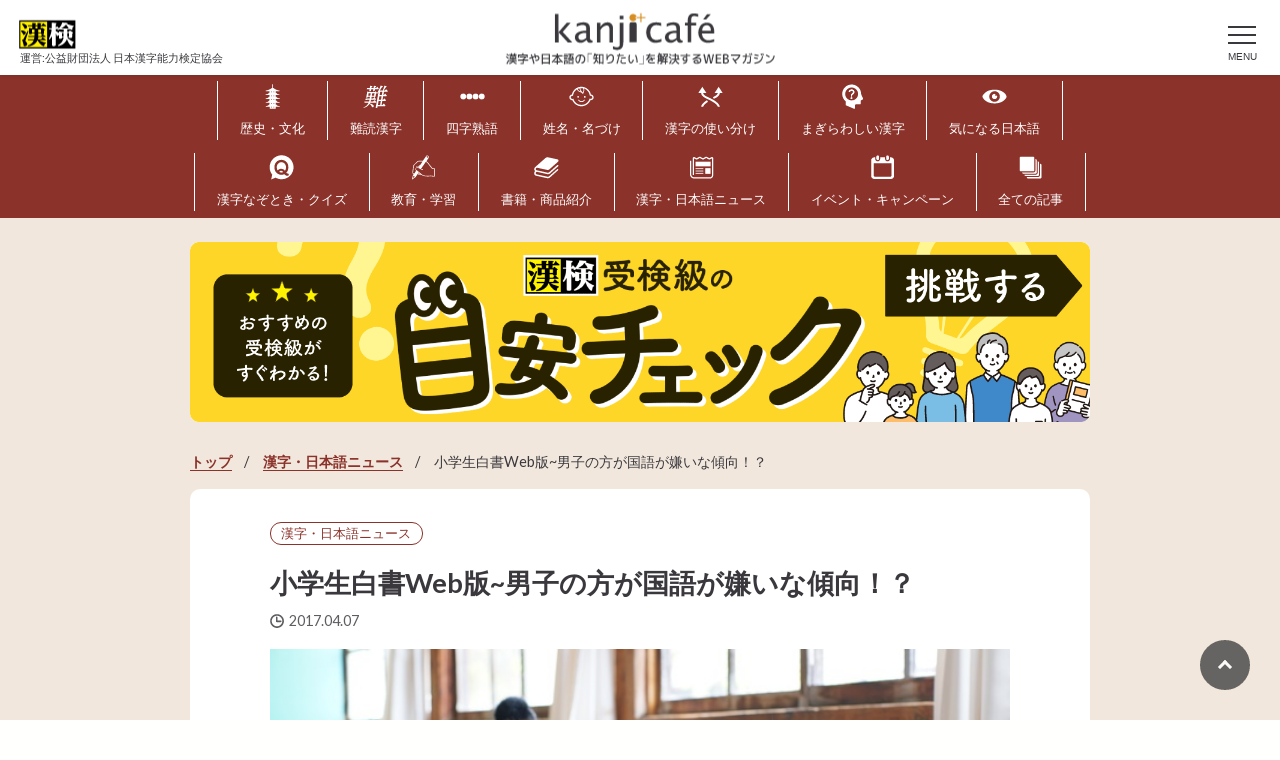

--- FILE ---
content_type: text/html; charset=UTF-8
request_url: https://www.kanjicafe.jp/detail/7375.html
body_size: 49180
content:
<!doctype html>
<html lang="ja">
<head>
<meta charset="utf-8">
<meta name="viewport" content="width=device-width, initial-scale=1">
<title>小学生白書Web版~男子の方が国語が嫌いな傾向！？ | kanji café（漢字カフェ）</title>
    <script type="application/ld+json">      [        {          "@context": "http://schema.org",          "@type": "Article",          "headline": "小学生白書Web版~男子の方が国語が嫌いな傾向！？",          "description": "    漢字カフェのコラム『小学生白書Web版~男子の方が国語が嫌いな傾向！？ 』をご覧いただけます。  ",          "image": [            "https://www.kanjicafe.jp/180.jpg"          ],          "author": {            "@type": "Organization",            "name": "公益財団法人 日本漢字能力検定協会",        "url": "https://www.kanken.or.jp/"          },          "datePublished": "2017-04-07T10:59:17+09:00",          "dateModified": "2024-05-08T14:21:18+09:00"        }      ]    </script>
<meta name="format-detection" content="telephone=no, email=no, address=no">
<meta name="description" content="    漢字カフェのコラム『小学生白書Web版~男子の方が国語が嫌いな傾向！？ 』をご覧いただけます。  ">
<meta http-equiv="content-language" content="ja">
<meta name="author" content="公益財団法人 日本漢字能力検定協会">
<meta property="og:title" content="kanji café（漢字カフェ）">
<meta property="og:type" content="article">
<meta property="og:description" content="    漢字カフェのコラム『小学生白書Web版~男子の方が国語が嫌いな傾向！？ 』をご覧いただけます。  ">
<meta property="og:url" content="https://www.kanjicafe.jp/detail/7375.html">
<meta property="og:image" content="https://www.kanjicafe.jp/180.jpg">
<meta property="og:site_name" content="kanji café（漢字カフェ）｜漢字や日本語の「知りたい」を解決するWEBマガジン">
<meta property="og:locale" content="ja_JP">
<meta name="twitter:card" content="summary_large_image">
<meta name="twitter:site" content="">
<link href="/assets/css/style.css?v2025111902" rel="stylesheet" type="text/css">
<link href="/assets/css/menu.css?v2025061502" rel="stylesheet" type="text/css">
<link rel="icon" href="/favicon.svg" sizes="any" type="image/svg+xml">
<link rel="icon" href="/icon.png"> <!-- 48x48px -->
<link rel="apple-touch-icon" href="/apple-touch-icon.png"> <!-- 192x192px -->
<!--GoogleFonts-->
<link rel="preconnect" href="https://fonts.googleapis.com">
<link rel="preconnect" href="https://fonts.gstatic.com" crossorigin>
<link href="https://fonts.googleapis.com/css2?family=Lato:wght@400;700&display=swap" rel="stylesheet">
<!--GoogleFonts-->
<!-- Google Tag Manager -->
<script>(function(w,d,s,l,i){w[l]=w[l]||[];w[l].push({'gtm.start':
new Date().getTime(),event:'gtm.js'});var f=d.getElementsByTagName(s)[0],
j=d.createElement(s),dl=l!='dataLayer'?'&l='+l:'';j.async=true;j.src=
'https://www.googletagmanager.com/gtm.js?id='+i+dl;f.parentNode.insertBefore(j,f);
})(window,document,'script','dataLayer','GTM-N4JPV2P');</script>
<!-- End Google Tag Manager -->
</head>
<body>
<!-- Google Tag Manager (noscript) -->
<noscript><iframe src="https://www.googletagmanager.com/ns.html?id=GTM-N4JPV2P"
height="0" width="0" style="display:none;visibility:hidden"></iframe></noscript>
<!-- End Google Tag Manager (noscript) -->
<!--SVGアイコン-->
<svg xmlns="http://www.w3.org/2000/svg" class="svg-symbol" display="none">
    <!--リンク右矢印アイコン-->
    <symbol viewbox="0 0 50 50" id="svgicon-link">
        <path class="st0" d="M9,2.6L7.6,4l8,8l-8,8L9,21.4l9.4-9.4L9,2.6z"/>
    </symbol>
    <!--新規タブアイコン-->
    <symbol viewbox="0 0 50 50" id="svgicon-new-window">
        <g>
            <polygon class="st0" points="4.8,19.2 19.2,19.2 19.2,12.8 21.2,12.8 21.2,21.2 2.8,21.2 2.8,2.8 11.2,2.8 11.2,4.8 4.8,4.8"/>
            <polygon class="st0" points="13.7,4.8 13.7,2.8 21.2,2.8 21.2,10.3 19.2,10.3 19.2,6.2 10.5,14.9 9.1,13.5 17.8,4.8"/>
        </g>
    </symbol>
    <!--↓カテゴリアイコン↓-->
    <!--歴史・文化-->
    <symbol viewbox="0 0 50 50" id="svgico-culture">
        <g>
        <path class="st2" d="M39.2,22.1V21c-6.2-0.5-6.5-3.4-6.5-3.4h-1.2v-3.2h7.4v-1.2C32.7,12.6,26.7,8,26.7,8h-0.6V1.3
            c0-0.5-0.4-0.9-0.9-0.9s-0.9,0.4-0.9,0.9V8h-0.6c0,0-6,4.6-12.2,5.1v1.2h7.4v3.2h-1.2c0,0-0.4,2.9-6.5,3.4v1.2H19v3.2h-1.2
            c0,0-0.4,2.9-6.5,3.4v1.2h7.8v3.2h-1.2c0,0-0.4,2.9-6.5,3.4v1.2h7.8v3.2H18c0,0-0.4,2.9-6.5,3.4v1.2h7.8v3.9h12.2v-3.9h7.8v-1.2
            c-6.2-0.5-6.5-3.4-6.5-3.4h-1.3v-3.2h7.8v-1.2c-6.2-0.5-6.5-3.4-6.5-3.4h-1.3v-3.2h7.8v-1.2c-6.2-0.5-6.5-3.4-6.5-3.4h-1.3v-3.2
            H39.2L39.2,22.1z M23.4,47.1h-1.5v-1.5h1.5V47.1z M23.4,39.5h-1.5V38h1.5V39.5z M23.4,31.9h-1.5v-1.5h1.5V31.9z M23.4,24.3h-1.5
            v-1.5h1.5V24.3z M23.4,16.7h-1.5v-1.5h1.5V16.7z M28.6,47.1h-1.5v-1.5h1.5V47.1z M28.6,39.5h-1.5V38h1.5V39.5z M28.6,31.9h-1.5
            v-1.5h1.5V31.9z M28.6,24.3h-1.5v-1.5h1.5V24.3z M28.6,16.7h-1.5v-1.5h1.5V16.7z"/>
    </g>
    </symbol>
    <!--難読漢字-->
    <symbol viewbox="0 0 50 50" id="svgico-difficult">
        <g>
        <path class="st2" d="M9.9,25.7l0,0.2c-0.2,0.9-1.5,1.5-2.7,1.5c-0.7,0-0.9-0.2-0.8-0.7c0.2-1.1,0.7-3.2,1.5-7.5
            c0.3-2,0.5-3,0.7-4.3c0.9,0.3,1.7,0.6,2.6,1h12.5c0.6-0.9,0.9-1.1,1.2-1.1c0.5,0,0.9,0.1,1.7,1.1c0.9,0.9,1,1.2,0.9,1.6
            c-0.1,0.4-0.5,0.7-1.4,1.2l-0.3,1.8c-0.3,1.8-0.6,3.8-0.7,4.6c-0.1,0.8-1.4,1.4-2.6,1.4c-0.5,0-0.8-0.3-0.7-0.8h-4.5L17,27.3
            c-0.1,0.6-0.2,1.3-0.4,1.9h3.5c0.9-0.9,1.7-1.7,2.8-2.6c2.7,3,3.1,3.7,3,4.2c-0.1,0.5-0.4,0.9-0.9,0.9h-8.9
            c-0.3,1.1-0.6,2.2-1,3.3h5.3c0.9-0.9,2-1.9,3-2.8c2.8,3.1,3.1,3.8,3.1,4.3c-0.1,0.5-0.4,0.9-0.9,0.9H14.2
            c-0.3,0.6-0.6,1.1-0.8,1.6c2.8,0.4,5.2,1.4,6.7,2.7c1.1,1,1.5,2,1.4,3c-0.2,1.2-1.1,2-2.1,2c-0.8,0-1.3-0.5-1.8-1.7
            c-1-2.4-2.8-4.1-4.7-5c-0.6,1-1.3,1.8-2.1,2.6c-2.4,2.5-6,4.4-9.6,5.5l-0.3-0.8c3.2-1.5,6.2-3.9,8.2-6.4c0.8-1,1.5-2.1,2.1-3.5H7
            l-4.2,0.2l0.5-2.9L7.4,35H12c0.4-1.1,0.7-2.2,0.9-3.3H9.1l-4.1,0.2L5.4,29l4,0.2h3.9c0.2-0.7,0.3-1.5,0.4-2.2l0.2-1.4H9.9z
             M21.2,8c0.4-2,0.5-3,0.6-4.4c4.2,0.4,4.7,0.8,4.7,1.3c-0.1,0.4-0.5,0.8-1.9,1.3L24.3,8h1.9c1-1,1.5-1.6,2.5-2.5
            c2.5,3,2.8,3.5,2.7,4c-0.1,0.5-0.4,0.9-0.9,0.9H24c-0.2,1.1-0.3,2-0.4,2.7c-0.1,0.7-1.4,1.4-2.7,1.4c-0.6,0-0.8-0.2-0.8-0.7
            c0.1-0.7,0.4-1.9,0.7-3.3h-4.4c-0.2,1.3-0.3,2.3-0.4,3c-0.1,0.7-1.3,1.3-2.7,1.3c-0.6,0-0.8-0.2-0.8-0.7c0.1-0.8,0.4-1.9,0.8-3.6
            h-1.6l-4.1,0.2L8,7.8l4,0.2h1.6c0.4-2,0.5-3,0.6-4.4C18.6,4,19,4.4,18.9,4.9c-0.1,0.4-0.5,0.8-1.9,1.3L16.8,8H21.2z M15.4,18.3
            h-4.1l-0.1,0.1l-0.9,4.9h4.2L15.4,18.3z M22.2,23.3l0.9-5h-3.9c-0.2,0.2-0.4,0.4-0.7,0.6l-0.8,4.4H22.2z M39.6,13
            c1.2-3.1,2.4-6.6,3.3-9.8c4.2,1.2,4.6,1.7,4.5,2.1c-0.1,0.5-0.7,0.9-1.8,1.1c-1.2,2.1-2.8,4.6-4.3,6.6h2.5c0.9-1,1.6-1.7,2.6-2.6
            c2.8,3,3.1,3.7,3,4.1c-0.1,0.5-0.4,0.9-0.9,0.9h-5.9c-0.2,0.2-0.4,0.4-0.7,0.5l-1.1,6.1h1.2c0.9-0.9,1.6-1.6,2.5-2.6
            c2.8,3.1,3,3.6,2.9,4.1c-0.1,0.5-0.4,0.9-0.9,0.9h-6.2l-1.2,7h1.3c0.9-0.9,1.6-1.6,2.5-2.6c2.8,3,3,3.6,2.9,4.1
            c-0.1,0.5-0.4,0.9-0.9,0.9h-6.3l-1.4,8.1H39c1-1.1,1.7-1.8,2.8-2.8c2.8,3.1,3.2,3.9,3.1,4.3c-0.1,0.5-0.4,0.9-0.9,0.9H29.3
            l-0.4,2.2c-0.2,1-1.5,1.6-2.7,1.6c-0.7,0-1-0.2-0.9-0.9c0.3-1.8,1.2-5.5,5.2-28.4l0.4-2.5c-1.1,1.4-2.2,2.6-3.3,3.8l-0.6-0.5
            C30.4,15,33,9.7,35.4,3.1c3.8,1.2,4.6,1.6,4.4,2.3c-0.1,0.6-0.7,0.8-2,1.1c-1.1,1.9-2.4,4.1-3.9,6.2c0.2,0.1,0.4,0.2,0.6,0.3H39.6
            z M34.4,15.6l-1.2,6.5h4.4l1.2-6.7h-4.3L34.4,15.6z M31.6,31.5H36l1.2-7h-4.4L31.6,31.5z M29.8,42.1h4.4l1.4-8.1h-4.4L29.8,42.1z"
            />
    </g>
    </symbol>
    <!--四字熟語-->
    <symbol viewbox="0 0 50 50" id="svgico-idioms">
        <g>
            <circle class="st2" cx="6.5" cy="25" r="5.8"/><circle class="st2" cx="18.8" cy="25" r="5.8"/><circle class="st2" cx="31.2" cy="25" r="5.8"/><circle class="st2" cx="43.5" cy="25" r="5.8"/>
        </g>
    </symbol>
    <!--姓名・名づけ-->
    <symbol viewbox="0 0 50 50" id="svgico-naming">
        <g>
        <path class="st2" d="M20.1,25.7c0-1-0.8-1.8-1.8-1.8c-1,0-1.8,0.8-1.8,1.8c0,1,0.8,1.8,1.8,1.8C19.3,27.4,20.1,26.6,20.1,25.7z"/>
        <path class="st2" d="M31.6,23.9c-1,0-1.8,0.8-1.8,1.8c0,1,0.8,1.8,1.8,1.8c1,0,1.8-0.8,1.8-1.8C33.4,24.7,32.6,23.9,31.6,23.9z"/>
        <path class="st2" d="M47.5,22.6c-1-1-2.3-1.6-3.7-1.7c-0.9-4.2-3.1-7.9-6.3-10.6c-3.4-3-7.9-4.8-12.8-4.8c-4.9,0-9.3,1.8-12.8,4.8
            C8.9,13,6.7,16.7,5.8,21c-1.3,0.2-2.5,0.8-3.4,1.6c-1.1,1-1.7,2.5-1.7,4.1c0,1.6,0.7,3.1,1.7,4.1c1,1.1,2.5,1.7,4.1,1.7
            c0.1,0,0.2,0,0.3,0c1.4,3.3,3.7,6.2,6.6,8.3c3.2,2.3,7.1,3.7,11.4,3.7c4.3,0,8.2-1.4,11.4-3.7c2.9-2.1,5.2-4.9,6.6-8.3
            c0.2,0,0.4,0,0.7,0c1.6,0,3.1-0.7,4.1-1.7c1.1-1,1.7-2.5,1.7-4.1C49.2,25.1,48.6,23.7,47.5,22.6z M27.7,8.5
            c0.1,0.1,0.2,0.2,0.3,0.4c0.4,0.6,0.9,1.7,0.9,3.3c0,1.2-0.3,2.8-1,4.7c-2.3-1.8-3.6-3.5-4.3-4.9c-0.8-1.5-0.9-2.7-0.9-3.3
            c0-0.1,0-0.2,0-0.2c0.7-0.1,1.4-0.2,2.1-0.2C25.8,8.2,26.8,8.3,27.7,8.5z M22.2,12.7c0.4,0.8,1,1.6,1.7,2.5
            c-0.7-0.3-1.5-0.6-2.1-0.9c-1.2-0.5-2.2-1-2.9-1.8c-0.3-0.4-0.6-0.8-0.8-1.3c-0.2-0.4-0.3-0.9-0.3-1.5c1.1-0.5,2.2-0.9,3.3-1.1
            C21.1,9.6,21.3,11,22.2,12.7z M45.6,28.9c-0.6,0.6-1.3,0.9-2.2,0.9c-0.4,0-0.7-0.1-1-0.2l-1.3-0.4l-0.4,1.3
            c-1.1,3.3-3.3,6.1-6,8.1c-2.8,2-6.1,3.2-9.8,3.2c-3.7,0-7-1.2-9.8-3.1c-2.8-2-4.9-4.8-6-8l-0.4-1.2l-1.2,0.3
            c-0.3,0.1-0.5,0.1-0.8,0.1c-0.9,0-1.6-0.3-2.2-0.9c-0.6-0.6-0.9-1.3-0.9-2.2c0-0.9,0.3-1.6,0.9-2.2c0.6-0.6,1.3-0.9,2.2-0.9
            c0.1,0,0.1,0,0.2,0L8,23.7l0.2-1.2c0.6-4,2.7-7.6,5.6-10.2c0.7-0.6,1.5-1.2,2.4-1.7c0.1,0.5,0.2,0.9,0.3,1.3
            c0.2,0.6,0.6,1.2,1,1.6c0.7,0.8,1.6,1.4,2.6,1.8c1.4,0.7,2.9,1.2,4.2,1.8c0.6,0.3,1.2,0.6,1.7,1c0.5,0.4,0.8,0.8,1.1,1.3
            c0.1,0.3,0.4,0.4,0.7,0.4c0.3,0,0.6-0.2,0.7-0.5c1.4-3,1.9-5.4,1.9-7.3c0-1.3-0.2-2.3-0.6-3.1c2.2,0.7,4.2,1.8,5.9,3.3
            c2.9,2.6,5,6.1,5.6,10.2l0.2,1.3l1.3-0.2c0.2,0,0.3,0,0.5,0c0.9,0,1.6,0.3,2.2,0.9c0.6,0.6,0.9,1.3,0.9,2.2
            C46.6,27.6,46.2,28.4,45.6,28.9z"/>
        <path class="st2" d="M29.9,31.8c-1.1,1.6-2.9,2.5-4.9,2.5c-2,0-3.8-1-4.9-2.5c-0.3-0.4-0.9-0.5-1.3-0.2c-0.4,0.3-0.5,0.9-0.2,1.3
            c1.5,2,3.8,3.3,6.4,3.3c2.6,0,5-1.3,6.4-3.3c0.3-0.4,0.2-1-0.2-1.3C30.8,31.2,30.2,31.3,29.9,31.8z"/>
    </g>
    </symbol>
    <!--漢字の使い分け-->
    <symbol viewbox="0 0 50 50" id="svgico-distinction">
        <g>
          <path class="st2" d="M39.6,45.6c0-0.1-0.6-5.6-15.9-13.2c-1-0.5-2.1-1-3.2-1.5C14.2,28,6.3,24.5,6.3,17.7h3.9
      c0,4.3,6.6,7.2,11.9,9.6c1.2,0.5,2.3,1,3.3,1.5c17.7,8.8,18.1,15.9,18.1,16.7L39.6,45.6L39.6,45.6z"/>
          <path class="st2" d="M31.6,29.8L30,26.2c5-2.4,9.7-5.1,9.7-8.6h3.9C43.6,24.1,35.8,27.8,31.6,29.8z"/>
          <path class="st2" d="M10.4,45.6l-2-0.1l-2,0c0-1,0.4-6.2,11.5-13.1l2.1,3.3C10.8,41.6,10.4,45.5,10.4,45.6z"/>
          <polygon class="st2" points="8.7,5.6 0.7,17.9 16.7,17.9"/>
          <polygon class="st2" points="41.3,5.6 33.3,17.9 49.3,17.9"/>
        </g>
    </symbol>
    <!--紛らわしい漢字-->
    <symbol viewbox="0 0 50 50" id="svgico-confusing">
        <g>
        <path class="st2" d="M46.2,29l-3.9-8.3c0-0.2,0-0.5,0-0.7c-0.1-10.5-8.5-19-19-19S4.4,9.5,4.4,20c0,5.9,2.7,11.1,6.9,14.6v6.7
            c0,0.7,0.4,1.2,1,1.5L28,49.5c0.5,0.2,1.1,0.2,1.5-0.1c0.5-0.3,0.7-0.8,0.7-1.4v-5.7c0-0.9,0.7-1.6,1.6-1.6h8
            c0.9,0,1.6-0.7,1.6-1.6v-4.9c0-0.6,0.4-1.2,0.9-1.5l3-1.5C46.2,30.8,46.5,29.8,46.2,29z M23.3,32.8c-7.1,0-12.9-5.8-12.9-12.9
            S16.2,7,23.3,7s12.9,5.9,12.9,13S30.4,32.8,23.3,32.8z"/>
        <g class="st3">
            <path class="st2" d="M24.1,24c0,0.7-0.4,1.1-1.1,1.1c-0.7,0-1.1-0.4-1.1-1.1v-0.5c0-1.9,0.5-3.1,2.3-4.5c1.4-1.1,1.7-1.9,1.7-3.1
                c0-1.5-1-2.4-2.6-2.4c-1.4,0-2.5,0.6-3.4,2.1C19.7,15.9,19.4,16,19,16c-0.7,0-1.4-0.6-1.4-1.2c0-0.3,0.1-0.6,0.3-0.9
                c1.2-1.7,3.3-2.8,5.5-2.8c3.2,0,5.2,1.8,5.2,4.7c0,2.1-0.7,3.3-2.6,4.7c-1.7,1.2-1.9,1.9-2,3L24.1,24z M24.8,28.4
                c0,1.1-0.8,1.8-1.8,1.8c-1,0-1.8-0.8-1.8-1.8c0-1,0.8-1.9,1.8-1.9C24,26.5,24.8,27.3,24.8,28.4z"/>
        </g>
        <g class="st3">
            <path class="st4" d="M24.1,24c0,0.7-0.4,1.1-1.1,1.1s-1.1-0.4-1.1-1.1v-0.5c0-1.9,0.5-3.1,2.3-4.5c1.4-1.1,1.7-1.9,1.7-3.1
                c0-1.5-1-2.4-2.6-2.4c-1.4,0-2.5,0.6-3.4,2.1C19.7,15.9,19.4,16,19,16c-0.7,0-1.4-0.6-1.4-1.2c0-0.3,0.1-0.6,0.3-0.9
                c1.2-1.7,3.3-2.8,5.5-2.8c3.2,0,5.2,1.8,5.2,4.7c0,2.1-0.7,3.3-2.6,4.7c-1.7,1.2-1.9,1.9-2,3L24.1,24z M24.8,28.4
                c0,1.1-0.8,1.8-1.8,1.8s-1.8-0.8-1.8-1.8s0.8-1.9,1.8-1.9S24.8,27.3,24.8,28.4z"/>
        </g>
    </g>
    </symbol>
    <!--気になる日本語-->
    <symbol viewbox="0 0 50 50" id="svgico-interest">
        <g>
          <path class="st2" d="M48.4,22.5c-2.4-4-8.9-11.2-23.3-11.2c-14.4,0-20.8,7.2-23.3,11.2c-1,1.6-1,3.6,0,5.2
              c2.5,4,8.9,11.2,23.3,11.2c14.4,0,20.8-7.3,23.3-11.2C49.3,26,49.3,24,48.4,22.5z M35.7,26.4c-0.6,4.7-4.4,8.6-9.2,9.2
              c-7,0.9-12.8-5-11.9-11.9c0.6-4.7,4.4-8.6,9.2-9.2C30.7,13.6,36.5,19.4,35.7,26.4z"/>
          <path class="st2" d="M27.5,23.7c-0.6-0.2-1.1-0.6-1.2-1.2c-0.3-1,0.2-1.9,1-2.3c-0.7-0.3-1.4-0.5-2.2-0.5c-3,0-5.4,2.4-5.3,5.4
              c0,2.8,2.4,5.2,5.2,5.2c3,0,5.4-2.4,5.4-5.3c0-0.9-0.2-1.7-0.6-2.4C29.5,23.4,28.5,24,27.5,23.7z"/>
      </g>
    </symbol>
    <!--漢字クイズ-->
    <symbol viewbox="0 0 50 50" id="svgico-quiz">
        <g>
          <path class="st2" d="M24.1,31.6c-1.4,0-2.8,0.7-3.6,2.3c1.3,0.7,2.7,1.1,4.2,1.1c1.2,0,2.4-0.3,3.5-0.8
              C27.8,33.4,26.8,31.6,24.1,31.6z"/>
          <path class="st2" d="M24.8,14.4c-5.3,0-9.2,4.4-9.2,10.2c0,2.5,0.7,4.9,1.9,6.4c1.5-2.4,4.1-3.4,6.7-3.4c3,0,6.2,1.5,7.7,3.9
              c1.2-1.7,2.1-4.2,2.1-6.9C34,18.7,30.1,14.4,24.8,14.4z"/>
          <path class="st2" d="M25.2,0.5C12,0.5,1.3,11.2,1.3,24.5c0,5.6,1.9,10.7,5.1,14.8l-2,9.6l8.9-3.6c3.5,2,7.6,3.2,11.9,3.2
              c13.2,0,23.9-10.7,23.9-23.9C49.1,11.2,38.4,0.5,25.2,0.5z M36.8,41.7c-2,0-4.3-1.2-6.1-3.4c-1.8,0.9-3.8,1.3-5.9,1.3
              c-7.9,0-14-6.3-14-15c0-8.9,6-14.9,14-14.9s14,6.1,14,14.9c0,4.5-1.6,8.4-4.3,11c0.7,0.8,1.6,1.3,2.7,1.3h0.4c1.3,0,2,1.1,2,2.2
              C39.6,39.3,39.6,41.7,36.8,41.7z"/>
      </g>
    </symbol>
    <!--教育・学習-->
    <symbol viewbox="0 0 50 50" id="svgico-study">
        <g>
        <path class="st2" d="M47.1,26.5l-4.5-0.4l-7.9-10.1c-0.7-1.1-2-2.3-3.6-3.2c-0.1-0.1-0.3-0.2-0.4-0.2l5-7.3
            C36,5,36.1,4.5,36.1,4.1c0-0.7-0.4-1.4-1-1.8l-1.6-1.1c-0.4-0.3-0.8-0.4-1.2-0.4c-0.7,0-1.4,0.4-1.8,1l-6.6,9.6h-7
            c-1.3,0.1-2.3,0.3-3.2,0.7c-0.9,0.4-1.8,1-2.4,1.8l-4.8,4.6c-0.9,0.8-1.5,1.8-1.9,3c-0.3,0.9-0.4,1.7-0.4,2.4l0,0.2l-1.2,9
            c-0.1,0.6-0.2,1.1-0.2,1.6c0,1.5,0.6,2.5,1,2.9c0.5,0.5,0.9,0.8,1,0.8c0.2,0.1,0.3,0.2,0.5,0.2l-1.6,2.3c0,0.1-0.1,0.2,0,0.2
            l-1.7,7.4c0,0.1,0,0.3,0.1,0.3c0.1,0,0.1,0.1,0.2,0.1c0.1,0,0.1,0,0.2-0.1l6.3-4.3c0.1,0,0.2-0.1,0.2-0.1l4.3-6.3
            c0.3,0.1,0.6,0.2,0.9,0.2c0.2,0.3,0.3,0.5,0.6,0.7c0.4,0.5,1.5,1.3,3.3,1.3c0.8,0,1.8-0.2,2.8-0.5c0.6,0.5,1.3,0.9,2,1.2
            c1.7,0.8,3.6,1.2,5.4,1.5c1.3,0.2,3,0.3,5,0.3c3,0,5.7-0.3,6.3-0.3l7.7,0.8c0,0,0,0,0,0c0.1,0,0.2,0,0.2-0.1
            c0.1-0.1,0.1-0.2,0.1-0.2V26.9C47.4,26.7,47.3,26.5,47.1,26.5z M31.6,2.5c0.2-0.2,0.4-0.4,0.7-0.4c0.2,0,0.3,0,0.5,0.2l0.1,0
            l1.6,1.1c0.2,0.2,0.4,0.4,0.4,0.7c0,0.2,0,0.3-0.2,0.5l-0.8,1.2l-3-2.1L31.6,2.5z M4.6,45.7l-0.2,0.1l-0.5-0.3l0-0.2l0.8-3.6
            l2.8,1.9L4.6,45.7z M5.7,38.3C5.7,38.3,5.7,38.3,5.7,38.3c0.1,0,0.1,0,0.1,0L5.7,38.3C5.7,38.4,5.7,38.4,5.7,38.3
            C5.7,38.3,5.7,38.3,5.7,38.3z M9,33.7l-2.3,3.2C6.5,37,6.3,37,6.2,37.1c-0.2,0.1-0.3,0.1-0.4,0.1c-0.1,0-0.2,0-0.4-0.1l0,0l0,0
            l-0.1,0c-0.1-0.1-0.4-0.3-0.7-0.6c-0.3-0.4-0.5-0.9-0.5-1.8c0-0.4,0-0.8,0.2-1.3l0,0l1.2-9.1v0c0.1-0.8,0.1-1.6,0.4-2.4
            c0.3-0.8,0.7-1.6,1.5-2.4l4.8-4.6l0,0c0.6-0.7,1.2-1.2,2-1.5c0.8-0.3,1.6-0.5,2.7-0.6l6.4,0l-5.5,8.1l-0.5-0.6l-3.8,2.9l-0.3,0.5
            c-0.1,0-0.2-0.1-0.2-0.1c-0.4-0.2-0.9-0.4-1.3-0.6c-0.4-0.2-0.7-0.3-0.7-0.3l-0.5,1c0,0,0.5,0.3,1.1,0.6c0.1,0.1,0.2,0.1,0.4,0.2
            c0,0,0,0-0.1,0c0,0,0,0,0,0v0c-0.9,0.2-1.6,0.7-2.1,1.5l0,0l-0.5,0.9l0,0c-0.3,0.5-0.5,1.1-0.5,1.6c0,0.8,0.3,1.6,0.9,2.2l0.2,0.2
            L9,33.7z M17.3,21.6L14.9,25l-0.5-0.3l0,0c-0.1-0.1-0.2-0.1-0.3-0.2l0.4-0.7L17.3,21.6z M13.6,36.8l1.4-2.1l1.9,1.5
            c-1,0.6-1.8,0.8-2.4,0.8C14.2,37,13.9,37,13.6,36.8z M17.9,39c-1.2,0-1.9-0.4-2.3-0.8c0-0.1-0.1-0.1-0.1-0.1
            c0.7-0.2,1.5-0.5,2.4-1.1l0.8,0.7c0.3,0.4,0.6,0.8,1,1.1C19,38.9,18.4,39,17.9,39z M46,41.9l-6.6-0.7l-0.1,0c0,0-0.2,0-0.5,0.1
            c-1,0.1-3.3,0.3-5.7,0.3c-1.6,0-3.3-0.1-4.7-0.3c-2-0.3-3.7-0.7-5.1-1.4c-1.4-0.7-2.6-1.6-3.7-3l0-0.1l-8.7-6.7l-0.4-0.4l0,0
            c-0.4-0.4-0.6-0.9-0.6-1.5c0-0.4,0.1-0.7,0.3-1.1l0,0l0.6-1c0.3-0.5,0.8-0.9,1.4-1l0,0l0,0c0.1,0,0.3,0,0.4,0c0.2,0,0.4,0,0.5,0.1
            l0,0c0.2,0.1,0.4,0.2,0.7,0.3l0,0l7.4,3.9l3.1-0.2l-0.1-1.1v0l-2.8,0.2L20,27.7l9.6-14c0.3,0.1,0.5,0.3,0.8,0.4
            c1.3,0.8,2.5,1.8,3.1,2.8l0,0l8.4,10.6l4.1,0.3V41.9z"/>
    </g>
    </symbol>
    <!--書籍・商品紹介-->
    <symbol viewbox="0 0 50 50" id="svgico-goods">
        <g>
          <path class="st2" d="M46.6,28.3L42.3,32L30.4,42.5c-0.8,0.7-1.7,1-2.7,1c-0.3,0-0.6,0-0.9-0.1L20.1,42l-8.2-1.8l-5.8-1.3l-0.8-0.2
              c-0.3-0.1-0.5-0.2-0.7-0.4c-0.3-0.2-0.6-0.5-0.8-0.9c-0.2-0.4-0.3-0.7-0.3-1.2c0-0.2,0-0.5,0.1-0.8C3.7,35.2,3.9,35,4,34.8
              c0.2-0.3,0.5-0.6,0.9-0.8c0.3-0.2,0.7-0.3,1.1-0.3h0.1l4.5,1l5.7,1.3l10,2.2c0.5,0.1,1,0.2,1.5,0.2c0.3,0,0.6,0,0.8,0
              c1.4-0.2,2.7-0.7,3.8-1.7l0.3-0.3l11.8-10.5l3.9-3.5c0.5-0.5,0.6-1.2,0.3-1.8c0-0.1-0.1-0.2-0.2-0.3c-0.5-0.6-1.4-0.6-2-0.1
              l-4.2,3.7L30.5,34.4c-0.8,0.7-1.7,1-2.7,1c-0.3,0-0.6,0-0.9-0.1l-6.8-1.5L11.9,32l-5.8-1.3l0,0v0l0,0l-0.8-0.2c0,0-0.1,0-0.1,0
              c-0.1,0-0.2-0.1-0.3-0.1c-0.1,0-0.2-0.1-0.2-0.1C4.3,30,4,29.7,3.9,29.3c-0.2-0.4-0.3-0.7-0.3-1.2c0-0.2,0-0.5,0.1-0.8
              c0.1-0.3,0.2-0.5,0.4-0.7c0.2-0.3,0.5-0.6,0.9-0.8c0.3-0.2,0.7-0.3,1.1-0.3c0.1,0,0.1,0,0.2,0l3.2,0.7l2.8,0.6l13.8,3
              c1.7,0.4,3.5-0.1,4.8-1.2l8.5-7.5l5.1-4.5l3.6-3.2c0.8-0.7,1.1-1.8,0.8-2.8c-0.3-1-1.1-1.8-2.1-2l-1.1-0.2l-7.9-1.7l-10-2.1
              C26.1,4.4,24.3,4.8,23,6L9.7,17.7l-4,3.5l-3.5,3.1c-0.1,0.2-0.3,0.3-0.4,0.5c-0.1,0.1-0.1,0.1-0.2,0.2c-0.3,0.5-0.6,1-0.8,1.6
              c-0.2,0.5-0.3,1.1-0.3,1.6c0,1.2,0.4,2.3,1,3.2c0.2,0.3,0.5,0.6,0.7,0.8l0,0l-0.2,0.2c-0.1,0.2-0.3,0.3-0.4,0.5
              c-0.1,0.1-0.1,0.1-0.2,0.2c-0.3,0.5-0.6,1-0.8,1.6c-0.2,0.5-0.3,1.1-0.3,1.6c0,1.2,0.4,2.3,1,3.2c0.3,0.5,0.7,0.9,1.2,1.2
              c0.5,0.3,1,0.6,1.6,0.8l0.1,0l6.1,1.3l5.7,1.3l10,2.2c0.5,0.1,1,0.2,1.5,0.2c1.7,0,3.3-0.6,4.6-1.7l0.3-0.3l11.8-10.5l3.9-3.5
              c0.6-0.5,0.6-1.4,0.1-2C48.1,27.8,47.2,27.7,46.6,28.3z"/>
      </g>
    </symbol>
    <!--漢字日本語ニュース-->
    <symbol viewbox="0 0 50 50" id="svgico-kanji-news">
        <g>
            <path class="st2" d="M44.8,4.3C44.8,4.3,44.8,4.3,44.8,4.3L44.8,4.3L44.8,4.3z"/>
            <path class="st2" d="M47.3,4.4C46.9,4.1,46.5,4,46,4c-0.4,0-0.8,0.1-1.2,0.3l-4,2.2l-5.2-2.8c-0.4-0.2-0.8-0.3-1.2-0.3
                c-0.4,0-0.8,0.1-1.2,0.3L28,6.5l-5.2-2.8c-0.4-0.2-0.8-0.3-1.2-0.3c-0.4,0-0.8,0.1-1.2,0.3l-5.2,2.8l-4-2.2C10.9,4.1,10.4,4,10,4
                C9.6,4,9.1,4.1,8.7,4.4C8,4.8,7.5,5.6,7.5,6.5v33.3h2.6V6.7L14,8.8c0.4,0.2,0.8,0.3,1.2,0.3c0.4,0,0.8-0.1,1.2-0.3l5.2-2.8
                l5.2,2.8C27.2,9,27.6,9.1,28,9.1c0.4,0,0.8-0.1,1.2-0.3l5.2-2.8l5.2,2.8C40,9,40.4,9.1,40.8,9.1c0.4,0,0.8-0.1,1.2-0.3l3.9-2.1
                v33.9c0,1.1-0.5,2.2-1.2,2.9c-0.7,0.7-1.8,1.2-2.9,1.2H10.6c-1.7,0-3.2-0.7-4.3-1.8c-1.1-1.1-1.8-2.6-1.8-4.3V11.4H1.9v27.1
                c0,4.8,3.9,8.7,8.7,8.7h31.2c3.7,0,6.7-3,6.7-6.7v-34C48.5,5.6,48.1,4.8,47.3,4.4z"/>
            <rect x="13.1" y="13.4" class="st2" width="30.1" height="9.3"/>
            <rect x="32.5" y="26.3" class="st2" width="10.6" height="11.4"/>
            <rect x="13.1" y="26.5" class="st2" width="15.6" height="1.7"/>
            <rect x="13.1" y="35.8" class="st2" width="15.6" height="1.7"/>
            <rect x="13.1" y="31.2" class="st2" width="15.6" height="1.7"/>
        </g>
    </symbol>
    <!--イベント・キャンペーン-->
    <symbol viewbox="0 0 50 50" id="svgico-kanji-event">
        <g>
            <path class="st2" d="M15.4,10.3c1.5,0,2.7-1.2,2.7-2.7V3.5c0-1.5-1.2-2.7-2.7-2.7c-1.5,0-2.7,1.2-2.7,2.7v4.2
                C12.7,9.1,13.9,10.3,15.4,10.3z"/>
            <path class="st2" d="M35.1,10.3c1.5,0,2.7-1.2,2.7-2.7V3.5c0-1.5-1.2-2.7-2.7-2.7c-1.5,0-2.7,1.2-2.7,2.7v4.2
                C32.4,9.1,33.6,10.3,35.1,10.3z"/>
            <path class="st2" d="M41.8,4.6h-1.7v3.1c0,2.8-2.3,5-5,5c-2.8,0-5-2.3-5-5V4.6h-9.7v3.1c0,2.8-2.3,5-5,5c-2.8,0-5-2.3-5-5V4.6H8.7
                c-3.6,0-6.4,2.9-6.4,6.4v30.6c0,3.6,2.9,6.4,6.4,6.4h33.1c3.6,0,6.4-2.9,6.4-6.4V11C48.2,7.5,45.3,4.6,41.8,4.6z M43.1,40.5
                c0,1.6-1.3,3-3,3H10.3c-1.6,0-3-1.3-3-3V16.6h35.8L43.1,40.5L43.1,40.5z"/>
        </g>
    </symbol>
    <!--最新記事-->
    <symbol viewbox="0 0 50 50" id="svgico-recent">
        <g>
            <path class="st0" d="M32.7,5.6c0-1.2-1-2.2-2.2-2.2H5.7c-1.2,0-2.2,1-2.2,2.2v24.9c0,1.2,1,2.2,2.2,2.2h2.5h22.4
                c1.2,0,2.2-1,2.2-2.2h-0.1V8.1V5.6z"/>
        </g>
        <g>
            <path class="st0" d="M12.9,37.3h22.3c1.2,0,2.2-1,2.2-2.2V12.8v-2.5c0-1.2-1-2.2-2.2-2.2h-0.3v20.2H35v2.2c0,2.5-1.9,4.4-4.4,4.4
                H8.2v0.2c0,1.2,1,2.2,2.2,2.2H12.9z"/>
        </g>
        <g>
            <path class="st0" d="M17.7,41.9h22.1c1.2,0,2.2-1,2.2-2.2v-22c0-0.5,0-2.8,0-2.8c0-1.2-1-2.2-2.2-2.2h-0.3v22.3
                c0,2.5-1.9,4.4-4.4,4.4H12.9v0.3c0,0.5,0.1,0.9,0.4,1.2c0.2,0.2,0.4,0.4,0.6,0.6c0.3,0.2,0.8,0.4,1.2,0.4H17.7z"/>
        </g>
        <g>
            <path class="st0" d="M44.8,46.9c0.5,0,0.9-0.1,1.2-0.4c0.2-0.2,0.4-0.4,0.6-0.6c0.2-0.3,0.4-0.8,0.4-1.2h-0.1V19.9
                c0-1.2-1-2.2-2.2-2.2h-0.5v22c0,2.5-1.9,4.4-4.4,4.4H17.7v0.6c0,0.5,0.1,0.9,0.4,1.2c0.2,0.2,0.4,0.4,0.6,0.6
                c0.3,0.2,0.8,0.4,1.2,0.4H44.8z"/>
        </g>
    </symbol>
    <!--時計-->
    <symbol viewbox="0 0 50 50" id="svgico-time">
        <path class="st2" d="M38.4,29.1H24c-1.7,0-3-1.3-3-3V11.9c0-1.7,1.3-3,3-3s3,1.3,3,3v11.3h11.4c1.7,0,3,1.3,3,3
C41.4,27.8,40.1,29.1,38.4,29.1z"/>
        <path class="st2" d="M25.1,49.9c-13.6,0-24.7-11.1-24.7-24.7c0-13.6,11.1-24.7,24.7-24.7c13.6,0,24.7,11.1,24.7,24.7
            C49.9,38.8,38.8,49.9,25.1,49.9z M25.1,6.3c-10.4,0-18.8,8.5-18.8,18.8S14.8,44,25.1,44S44,35.5,44,25.1S35.5,6.3,25.1,6.3z"/>
    </symbol>
</svg>
<!--ページTOPジャンプボタン-->
<a class="pagetop" href="#" title="ページトップへジャンプ"><div class="pagetop__arrow"></div></a>
<!--=====================================================
固定ヘッダー
=====================================================-->
<header>
 <div class="menu-container">
    <div class="menu-fixed">
        <div class="menu-fixed-flex-wrap">
          <div class="menu-fixed-left">
            <a href="https://www.kanken.or.jp/kanken/" target="_blank">
                <img src="/assets/images/logo_kanken.svg" alt="漢検">
            </a>
            <p class="menu-fixed-left-txt">運営:公益財団法人 日本漢字能力検定協会</p>
          </div>
          <div class="menu-fixed-center">
                <h2>
                    <a href="/">
                        <img src="/assets/images/logo_kanjicafe.svg" alt="kanji café（漢字や日本語の「知りたい」を解決するWEBマガジン）">
                    </a>
                </h2>
          </div>
        </div>
        <button type="button" id="menu-button" aria-expanded="false" aria-controls="menu" aria-label="メニュー">
            <span class="bar"></span>
            <span class="menu-label" id="menu-label" aria-hidden="true">MENU</span>
        </button>
        <div id="overlay"></div>
        <aside>
          <nav id="menu" inert>
            <ul id="menu-list">
              <li class="menu-list-li">
                  <a href="/index.html" class="menu-btn menu-link-btn">
                      kanji café トップページ
                  </a>
              </li>
              <li class="menu-list-li">
                  <a href="/culture/" class="menu-btn menu-link-btn">
                      <p><svg viewBox="0 0 25 25" class="svgico"><use href="#svgico-culture"></use></svg> 歴史・文化</p>
                  </a>
              </li>
              <li class="menu-list-li">
                  <a href="/difficult/" class="menu-btn menu-link-btn">
                      <p><svg viewBox="0 0 25 25" class="svgico"><use href="#svgico-difficult"></use></svg> 難読漢字</p>
                  </a>
              </li>
              <li class="menu-list-li">
                  <a href="/idioms/" class="menu-btn menu-link-btn">
                      <p><svg viewBox="0 0 25 25" class="svgico"><use href="#svgico-idioms"></use></svg> 四字熟語</p>
                  </a>
              </li>
              <li class="menu-list-li">
                  <a href="/naming/" class="menu-btn menu-link-btn">
                      <p><svg viewBox="0 0 25 25" class="svgico"><use href="#svgico-naming"></use></svg> 姓名・名づけ</p>
                  </a>
              </li>
              <li class="menu-list-li">
                  <a href="/distinction/" class="menu-btn menu-link-btn">
                      <p><svg viewBox="0 0 25 25" class="svgico"><use href="#svgico-distinction"></use></svg> 漢字の使い分け</p>
                  </a>
              </li>
              <li class="menu-list-li">
                  <a href="/confusing/" class="menu-btn menu-link-btn">
                      <p><svg viewBox="0 0 25 25" class="svgico"><use href="#svgico-confusing"></use></svg> まぎらわしい漢字</p>
                  </a>
              </li>
              <li class="menu-list-li">
                  <a href="/interest/" class="menu-btn menu-link-btn">
                      <p><svg viewBox="0 0 25 25" class="svgico"><use href="#svgico-interest"></use></svg> 気になる日本語</p>
                  </a>
              </li>
              <li class="menu-list-li">
                  <a href="/quiz/" class="menu-btn menu-link-btn">
                      <p><svg viewBox="0 0 25 25" class="svgico"><use href="#svgico-quiz"></use></svg> 漢字なぞとき・クイズ</p>
                  </a>
              </li>
              <li class="menu-list-li">
                  <a href="/study/" class="menu-btn menu-link-btn">
                      <p><svg viewBox="0 0 25 25" class="svgico"><use href="#svgico-study"></use></svg> 教育・学習</p>
                  </a>
              </li>
              <li class="menu-list-li">
                  <a href="/goods/" class="menu-btn menu-link-btn">
                      <p><svg viewBox="0 0 25 25" class="svgico"><use href="#svgico-goods"></use></svg> 書籍・商品紹介</p>
                  </a>
              </li>
              <li class="menu-list-li">
                  <a href="/kanji-news/" class="menu-btn menu-link-btn">
                      <p><svg viewBox="0 0 25 25" class="svgico"><use href="#svgico-kanji-news"></use></svg> 漢字・日本語ニュース</p>
                  </a>
              </li>
              <li class="menu-list-li">
                  <a href="/event/" class="menu-btn menu-link-btn">
                      <p><svg viewBox="0 0 25 25" class="svgico"><use href="#svgico-kanji-event"></use></svg> イベント・キャンペーン</p>
                  </a>
              </li>
              <li class="menu-list-li">
                  <a href="/all.html" class="menu-btn menu-link-btn">
                      <p><svg viewBox="0 0 25 25" class="svgico"><use href="#svgico-recent"></use></svg> 全ての記事</p>
                  </a>
              </li>
              <li class="menu-list-li">
                  <a href="/about/profile.html" class="menu-btn menu-link-btn">
                      運営組織
                  </a>
              </li>
              <li class="menu-list-li">
                  <a href="/about/" class="menu-btn menu-link-btn">
                    kanji café（漢字カフェ）とは
                  </a>
              </li>
              <li class="menu-list-li">
                  <a href="/about/terms-of-use.html" class="menu-btn menu-link-btn">
                      ご利用にあたって
                  </a>
              </li>
              <li class="menu-list-li">
                  <a href="/about/faq.html" class="menu-btn menu-link-btn">
                      よくある質問
                  </a>
              </li>
                <!--
              <li class="menu-list-li">
                  <a href="/about/sitemap.html" class="menu-btn menu-link-btn">
                      サイトマップ
                  </a>
              </li>
                -->
              </ul>
              <div class="menu-list-img">
                  <a href="https://www.kanken.or.jp/kanken/" target="_blank"><img src="/assets/images/kanken_logo.svg" alt="漢検ロゴ"></a>
              </div>
            </nav>
        </aside>
    </div>
</div>
</header>
<!--=====================================================
カテゴリリンク
=====================================================-->
<aside id="category-link">
<div id="category-link-cont">
    <ul class="category-link-list">
        <li>
            <a href="/culture/">
                <p><svg viewBox="0 0 25 25" class="svgico"><use href="#svgico-culture"></use></svg></p>
                <p>歴史・文化</p>
            </a>
        </li>
        <li>
            <a href="/difficult/">
                <p><svg viewBox="0 0 25 25" class="svgico"><use href="#svgico-difficult"></use></svg></p>
                <p>難読漢字</p>
            </a>
        </li>
        <li>
            <a href="/idioms/">
                <p><svg viewBox="0 0 25 25" class="svgico"><use href="#svgico-idioms"></use></svg></p>
                <p>四字熟語</p>
            </a>
        </li>
        <li>
            <a href="/naming/">
                <p><svg viewBox="0 0 25 25" class="svgico"><use href="#svgico-naming"></use></svg></p>
                <p>姓名・名づけ</p>
            </a>
        </li>
        <li>
            <a href="/distinction/">
                <p><svg viewBox="0 0 25 25" class="svgico"><use href="#svgico-distinction"></use></svg></p>
                <p>漢字の使い分け</p>
            </a>
        </li>
        <li>
            <a href="/confusing/">
                <p><svg viewBox="0 0 25 25" class="svgico"><use href="#svgico-confusing"></use></svg></p>
                <p>まぎらわしい漢字</p>
            </a>
        </li>
        <li>
            <a href="/interest/">
                <p><svg viewBox="0 0 25 25" class="svgico"><use href="#svgico-interest"></use></svg></p>
                <p>気になる日本語</p>
            </a>
        </li>
        <li>
            <a href="/quiz/">
                <p><svg viewBox="0 0 25 25" class="svgico"><use href="#svgico-quiz"></use></svg></p>
                <p>漢字なぞとき・クイズ</p>
            </a>
        </li>
        <li>
            <a href="/study/">
                <p><svg viewBox="0 0 25 25" class="svgico"><use href="#svgico-study"></use></svg></p>
                <p>教育・学習</p>
            </a>
        </li>
        <li>
            <a href="/goods/">
                <p><svg viewBox="0 0 25 25" class="svgico"><use href="#svgico-goods"></use></svg></p>
                <p>書籍・商品紹介</p>
            </a>
        </li>
        <li>
            <a href="/kanji-news/">
                <p><svg viewBox="0 0 25 25" class="svgico"><use href="#svgico-kanji-news"></use></svg></p>
                <p>漢字・日本語ニュース</p>
            </a>
        </li>
        <li>
            <a href="/event/">
                <p><svg viewBox="0 0 25 25" class="svgico"><use href="#svgico-kanji-event"></use></svg></p>
                <p>イベント・キャンペーン</p>
            </a>
        </li>
        <li>
            <a href="/all.html">
                <p><svg viewBox="0 0 25 25" class="svgico"><use href="#svgico-recent"></use></svg></p>
                <p>全ての記事</p>
            </a>
        </li>
    </ul>
</div>
</aside>
  <!--=====================================================
  メイン
  =====================================================-->
  <main id="articlePage">
    <article id="piece">
      <div class="site-link-top">
        <a href="https://www.kanken.or.jp/kanken/grades/check/" target="_blank">
            <img src="/assets/images/kanjicafe_bn_top_meyasu.png" alt="漢検受検級の目安チェック">
        </a>
      </div>
      <div class="breadcrumbs">
        <ul>
          <li><a href="/index.html" class="window-link">トップ</a></li>
          <li><a href="/kanji-news/" class="window-link">漢字・日本語ニュース</a></li>
          <li>小学生白書Web版~男子の方が国語が嫌いな傾向！？</li>
          </ul>
      </div>
      <div id="piece-cont">
        <div class="piece-category-name"><span>漢字・日本語ニュース</span></div>
        <h1>小学生白書Web版~男子の方が国語が嫌いな傾向！？</h1>
        <time datetime="2017-04-07"><svg viewBox="0 0 25 25" class="svgico"><use href="#svgico-time"></use></svg><p>2017.04.07</p></time>
            <div id="piece-main-pic">
              <img src="/180.jpg" alt="小学生白書Web版~男子の方が国語が嫌いな傾向！？">
            </div>
        <!--記事-->
        <p>　株式会社学研ホールディングスの学研教育総合研究所が、2016年度の小学生白書Web版を発表しました。<br /><br />　「小学生白書Web版」とは、<span>2010年以降、学研教育総合研究所が毎年実施しているインターネット調査の結果をまとめたものです。</span>毎年、様々なテーマを掲げて調査が行われています。<br /><br />　この調査で、小学生に「好きな科目」と「嫌いな科目」を尋ねたところ、「好きな科目」、「嫌いな科目」ともに１位だったのは、「算数」（好き：25.8%、嫌い：23.7％）でした。好きな科目では、次いで2位が「体育」(17.3%)、3位が「図工」（<span>14.3％）、4位に「国語」(13.9％）。嫌いな科目では、2位が<span>「国語」（19.9％）で3位が「体育」（7.7％）となりました。一方で、「嫌いな科目はない」（27.8％）と答えた小学生は約4人に1人でした。<br /><br />　学年別にみると、「嫌いな科目がない」と答えた割合は、1年生では44.0%だったのが、2年生になると31.5%、3年生以降は20%台となりました。<br /><br />　小学3年生頃から算数や国語が難しくなって苦手意識を持つお子さんが増えているのかもしれませんね。<br /><br />　また、男女別にみると、男子は「算数」が好きと答える割合<span>（33.0％）</span>が女子（<span>18.7％）</span>より高く、女子は「算数」が嫌いと答える割合（<span>33.5％）</span>が男子（<span>13.8％）に比べて</span>高い。反対に、「国語」では、男子は「嫌い」と答える割合（<span>26.8％）</span>が女子（13.0%）より高く、女子は「好き」と答える割合（<span>22.2）</span>が男子（5.7%）に比べて高くなりました。<br /><br />　算数と国語はともに「論理的な思考」を養うために大切な教科です。大人はついつい算数ができると理系、国語の方が得意だと文系に進むのかなどと考えてしまいがちですが、小学生で学ぶ教科はどれも学問の基礎となるもの。どちらかが好きならばどちらかが嫌いとなるような先入観を持たずに、子どもたちには算数も国語も学んでほしいですね。<br /><br />　ちなみに、この調査では、他にも子どもたちの生活やグローバル意識についても調査が行なわれています。何と今回の調査では、「将来つきたい職業」として「ユーチューバー」と答えた小学生が0.5%いたそうですよ。気になる方は、下記のリンクから調査結果をご覧ください。<br /><br /></span></span></p>
<h2>≪参考リンク≫</h2>
<p>学研教育総合研究所　小学生白書Web版（2016年9月）は<a href="http://www.gakken.co.jp/kyouikusouken/whitepaper/201609/index.html" title="学研ホールディングスのページへ" target="_blank">こちら</a></p>
        <div id="sns-share-btn">
          <h4>記事を共有する</h4>
            <div id="sns-share-btn-inner">
              <!-- facebook -->
              <div>
                <a id="js-share-facebook" class="share_button share_facebook" href="" target="_blank" rel="nofollow noopener noreferrer"><img src="/assets/images/facebook-share-btn.png" alt="facebookでシェアする" width="87" height="20"></a>
              </div>
              <!--LINE Share-->
              <div>
                <a id="js-share-line" class="share_button share_line" href="" target="_blank" rel="nofollow noopener noreferrer"><img src="/assets/images/line-wide-default.png" alt="LINEで送る" width="87" height="20"></a>
              </div>
              <!--X Share-->
              <div>
                <a href="https://twitter.com/share?ref_src=twsrc%5Etfw" class="twitter-share-button" data-show-count="false">Tweet</a><script async src="https://platform.twitter.com/widgets.js" charset="utf-8"></script>
              </div>
              <!--はてなブックマーク-->
              <div>
                <a href="https://b.hatena.ne.jp/entry/" class="hatena-bookmark-button" data-hatena-bookmark-layout="basic-label" data-hatena-bookmark-lang="ja" data-hatena-bookmark-width="86" data-hatena-bookmark-height="20" title="このエントリーをはてなブックマークに追加"><img src="https://b.st-hatena.com/images/v4/public/entry-button/button-only@2x.png" alt="このエントリーをはてなブックマークに追加" width="20" height="20" style="border: none;" /></a><script type="text/javascript" src="https://b.st-hatena.com/js/bookmark_button.js" charset="utf-8" async="async"></script>
              </div>
            </div>
          </div>
        </div>
        <div id="related-links">
          <div class="related-links-inner">
                <h2>漢字・日本語ニュース</h2>
                <div class="b-card-wrap">
              <div class="b-card card">
                <a href="/detail/11029.html">
                  <div class="b-card-inner card-inner">
                      <div class="b-card-img card-img">
                            <img src="/675162121eef215c5fe899586fe53769.jpg" alt="ジスク・マシュー・ヨセフ先生が漢検漢字文化研究奨励賞「最優秀賞」を受賞！" loading="lazy">
                      </div>
                      <div class="b-card-cont card-cont">
                            <h3>ジスク・マシュー・ヨセフ先生が漢検漢字文化研究奨励賞「最優秀賞」を受賞！</h3>
                        <time><svg viewBox="0 0 25 25" class="svgico"><use xlink:href="#svgico-time"></use></svg><p>2024.06.19</p></time>
                      </div>
                  </div>
                </a>
              </div>
              <div class="b-card card">
                <a href="/detail/9426.html">
                  <div class="b-card-inner card-inner">
                      <div class="b-card-img card-img">
                            <img src="/sum2_2.png" alt="「言語活動」に役立つ情報サイト 『TEAChannel』がオープン！" loading="lazy">
                      </div>
                      <div class="b-card-cont card-cont">
                            <h3>「言語活動」に役立つ情報サイト 『TEAChannel』がオープン！</h3>
                        <time><svg viewBox="0 0 25 25" class="svgico"><use xlink:href="#svgico-time"></use></svg><p>2021.01.26</p></time>
                      </div>
                  </div>
                </a>
              </div>
              <div class="b-card card">
                <a href="/detail/9248.html">
                  <div class="b-card-inner card-inner">
                      <div class="b-card-img card-img">
                            <img src="/sum_103.jpg" alt="常用漢字表改定から10年、追加字はどう浸透した？～令和元年度「国語に関する世論調査」結果より～" loading="lazy">
                      </div>
                      <div class="b-card-cont card-cont">
                            <h3>常用漢字表改定から10年、追加字はどう浸透した？～令和元年度「国語に関する世論調査」結果より～</h3>
                        <time><svg viewBox="0 0 25 25" class="svgico"><use xlink:href="#svgico-time"></use></svg><p>2020.10.16</p></time>
                      </div>
                  </div>
                </a>
              </div>
              <div class="b-card card">
                <a href="/detail/8643.html">
                  <div class="b-card-inner card-inner">
                      <div class="b-card-img card-img">
                            <img src="/252a.jpg" alt="「令和」に抱いた印象は？日本漢字学会が新元号に関するアンケート結果を発表" loading="lazy">
                      </div>
                      <div class="b-card-cont card-cont">
                            <h3>「令和」に抱いた印象は？日本漢字学会が新元号に関するアンケート結果を発表</h3>
                        <time><svg viewBox="0 0 25 25" class="svgico"><use xlink:href="#svgico-time"></use></svg><p>2019.07.12</p></time>
                      </div>
                  </div>
                </a>
              </div>
              <div class="b-card card">
                <a href="/detail/8509.html">
                  <div class="b-card-inner card-inner">
                      <div class="b-card-img card-img">
                            <img src="/amakusa-sum.jpg" alt="室町時代の日本語の発音がわかる！貴重な天草版をweb公開！" loading="lazy">
                      </div>
                      <div class="b-card-cont card-cont">
                            <h3>室町時代の日本語の発音がわかる！貴重な天草版をweb公開！</h3>
                        <time><svg viewBox="0 0 25 25" class="svgico"><use xlink:href="#svgico-time"></use></svg><p>2019.04.03</p></time>
                      </div>
                  </div>
                </a>
              </div>
                </div>
                <div class="category-link-btn">
                    <a href="/kanji-news/"><span>漢字・日本語ニュース</span> <span>の記事を</span><span>もっと見る</span></a>
                </div>
          </div>
          <!--PICKUP-->
          <div class="related-links-inner">
            <h2>PICK UP</h2>
                <div class="b-card-wrap">
              <div class="b-card card">
                <a href="/detail/11253.html">
                  <div class="b-card-inner card-inner">
                      <div class="b-card-img card-img">
                        <img src="/mon3.jpg" alt="不思議な漢字③「門」が分解された熟語？各地で生まれた奇怪な漢字たち" loading="lazy">
                      </div>
                    <div class="b-card-cont card-cont">
                        <h3>不思議な漢字③「門」が分解された熟語？各地で生まれた奇怪な漢字たち</h3>
                      <div class="category-name">
                        <span>歴史・文化</span><span>難読漢字</span>
                      </div>
                      <time><svg viewBox="0 0 25 25" class="svgico"><use href="#svgico-time"></use></svg>
                        <p>2024.10.30</p>
                      </time>
                    </div>
                  </div>
                </a>
              </div>
              <div class="b-card card">
                <a href="/detail/11229.html">
                  <div class="b-card-inner card-inner">
                      <div class="b-card-img card-img">
                        <img src="/10f6f4b6bf9c7d83ee6dd16cd986dae0_1.jpg" alt="【呼び出し先生タナカ×漢検】漢検協会全面協力の漢字書き取りテストに挑戦！" loading="lazy">
                      </div>
                    <div class="b-card-cont card-cont">
                        <h3>【呼び出し先生タナカ×漢検】漢検協会全面協力の漢字書き取りテストに挑戦！</h3>
                      <div class="category-name">
                        <span>漢字なぞとき・クイズ</span>
                      </div>
                      <time><svg viewBox="0 0 25 25" class="svgico"><use href="#svgico-time"></use></svg>
                        <p>2024.09.09</p>
                      </time>
                    </div>
                  </div>
                </a>
              </div>
              <div class="b-card card">
                <a href="/detail/11092.html">
                  <div class="b-card-inner card-inner">
                      <div class="b-card-img card-img">
                        <img src="/uploads/yasai.png" alt="あなたは読めますか？野菜を表す難読漢字！" loading="lazy">
                      </div>
                    <div class="b-card-cont card-cont">
                        <h3>あなたは読めますか？野菜を表す難読漢字！</h3>
                      <div class="category-name">
                        <span>漢字なぞとき・クイズ</span><span>難読漢字</span>
                      </div>
                      <time><svg viewBox="0 0 25 25" class="svgico"><use href="#svgico-time"></use></svg>
                        <p>2024.06.28</p>
                      </time>
                    </div>
                  </div>
                </a>
              </div>
                </div>
          </div>
        </div>
      </div>
    </article>
  </main>
  <!--=====================================================
フッター
=====================================================-->
<aside id="site-links">
    <!--リンク集バナー-->
     <div id="site-links-cont">
        <div>
            <a href="https://www.kanken.or.jp/kanken/grades/check/" target="_blank">
                <img src="/assets/images/kanjicafe_bn_meyasu_v3.png" alt="漢検 目安級チェック">
            </a>
        </div>
        <div>
            <a href="https://www.kanjipedia.jp/" target="_blank">
                <img src="/assets/images/kanjicafe_bn_kanjipedia.png" alt="漢字ペディア">
            </a>
        </div>
     </div>
  </aside>
  <footer>
      <div>
      <ul id="footer-menu">
          <li><a href="/about/profile.html">運営組織</a></li>
          <li><a href="/about/">kanji café（漢字カフェ）とは</a></li>
          <li><a href="/about/terms-of-use.html">ご利用にあたって</a></li>
          <li><a href="/about/faq.html">よくある質問</a></li>
          <!--<li><a href="/about/sitemap.html">サイトマップ</a></li>-->
      </ul>
      <div id="footer-logo">
          <img src="/assets/images/logo_kanjicafe_mono.svg" alt="漢字カフェロゴ">
      </div>
      <address>
          <p>公益財団法人 日本漢字能力検定協会</p>
          <p>〒605-0074　京都市東山区祇園町南側551番地</p>
      </address>
      <ul class="policy-privacy">
          <li><a href="https://www.kanken.or.jp/policy/" target="_blank" class="text-link">サイトポリシー</a></li>
          <li><a href="https://www.kanken.or.jp/privacy/" target="_blank" class="text-link">個人情報の取り扱いについて</a></li>
      </ul>
      <p class="address-copy"><span>Copyright© </span><span>公益財団法人 日本漢字能力検定協会　</span><span>All Rights Reserved. </span><span>「漢検」「漢字カフェ」は登録商標です。</span></p>
      </div>
  </footer>
  <script src="/assets/js/script.js"></script>
    <script src="/assets/js/share.js"></script>
  </body>
  </html>
  

--- FILE ---
content_type: text/css
request_url: https://www.kanjicafe.jp/assets/css/style.css?v2025111902
body_size: 274143
content:
@charset "UTF-8";
html, body, div, span, object, iframe, h1, h2, h3, h4, h5, h6, p, blockquote, pre, abbr, address, cite, code, del, dfn, em, img, ins, kbd, q, samp, small, strong, sub, sup, var, b, i, dl, dt, dd, ol, ul, li, fieldset, form, label, legend, table, caption, tbody, tfoot, thead, tr, th, td, article, aside, canvas, details, figcaption, figure, footer, header, hgroup, menu, nav, section, summary, time, mark, audio, video {
  margin: 0;
  padding: 0;
  border: 0;
  outline: 0;
  font-size: 100%;
  vertical-align: baseline;
  background: transparent;
}

body {
  line-height: 1;
}

article, aside, details, figcaption, figure, footer, header, hgroup, menu, nav, section {
  display: block;
}

ul {
  list-style: none;
}

blockquote, q {
  quotes: none;
}

blockquote:before, blockquote:after, q:before, q:after {
  content: "";
  content: none;
}

a {
  margin: 0;
  padding: 0;
  font-size: 100%;
  vertical-align: baseline;
  background: transparent;
  text-decoration: none;
}

ins {
  background-color: #fff;
  color: #000;
  text-decoration: none;
}

mark {
  background-color: #fff;
  color: #000;
  font-style: italic;
  font-weight: bold;
}

del {
  text-decoration: line-through;
}

abbr[title], dfn[title] {
  border-bottom: 1px dotted;
  cursor: help;
}

table {
  border-collapse: collapse;
  border-spacing: 0;
}

hr {
  display: block;
  height: 1px;
  border: 0;
  border-top: 1px solid #cccccc;
  margin: 1em 0;
  padding: 0;
}

input, select {
  vertical-align: middle;
}

address {
  font-style: normal;
}

.m-0 {
  margin: 0 !important;
}

.m-1 {
  margin: 0.25rem !important;
}

.m-2 {
  margin: 0.5rem !important;
}

.m-3 {
  margin: 1rem !important;
}

.m-4 {
  margin: 1.5rem !important;
}

.m-5 {
  margin: 3rem !important;
}

.m-auto {
  margin: auto !important;
}

.mx-0 {
  margin-right: 0 !important;
  margin-left: 0 !important;
}

.mx-1 {
  margin-right: 0.25rem !important;
  margin-left: 0.25rem !important;
}

.mx-2 {
  margin-right: 0.5rem !important;
  margin-left: 0.5rem !important;
}

.mx-3 {
  margin-right: 1rem !important;
  margin-left: 1rem !important;
}

.mx-4 {
  margin-right: 1.5rem !important;
  margin-left: 1.5rem !important;
}

.mx-5 {
  margin-right: 3rem !important;
  margin-left: 3rem !important;
}

.mx-auto {
  margin-right: auto !important;
  margin-left: auto !important;
}

.my-0 {
  margin-top: 0 !important;
  margin-bottom: 0 !important;
}

.my-1 {
  margin-top: 0.25rem !important;
  margin-bottom: 0.25rem !important;
}

.my-2 {
  margin-top: 0.5rem !important;
  margin-bottom: 0.5rem !important;
}

.my-3 {
  margin-top: 1rem !important;
  margin-bottom: 1rem !important;
}

.my-4 {
  margin-top: 1.5rem !important;
  margin-bottom: 1.5rem !important;
}

.my-5 {
  margin-top: 3rem !important;
  margin-bottom: 3rem !important;
}

.my-auto {
  margin-top: auto !important;
  margin-bottom: auto !important;
}

.mt-0 {
  margin-top: 0 !important;
}

.mt-1 {
  margin-top: 0.25rem !important;
}

.mt-2 {
  margin-top: 0.5rem !important;
}

.mt-3 {
  margin-top: 1rem !important;
}

.mt-4 {
  margin-top: 1.5rem !important;
}

.mt-5 {
  margin-top: 3rem !important;
}

.mt-auto {
  margin-top: auto !important;
}

.me-0 {
  margin-right: 0 !important;
}

.me-1 {
  margin-right: 0.25rem !important;
}

.me-2 {
  margin-right: 0.5rem !important;
}

.me-3 {
  margin-right: 1rem !important;
}

.me-4 {
  margin-right: 1.5rem !important;
}

.me-5 {
  margin-right: 3rem !important;
}

.me-auto {
  margin-right: auto !important;
}

.mb-0 {
  margin-bottom: 0 !important;
}

.mb-1 {
  margin-bottom: 0.25rem !important;
}

.mb-2 {
  margin-bottom: 0.5rem !important;
}

.mb-3 {
  margin-bottom: 1rem !important;
}

.mb-4 {
  margin-bottom: 1.5rem !important;
}

.mb-5 {
  margin-bottom: 3rem !important;
}

.mb-auto {
  margin-bottom: auto !important;
}

.ms-0 {
  margin-left: 0 !important;
}

.ms-1 {
  margin-left: 0.25rem !important;
}

.ms-2 {
  margin-left: 0.5rem !important;
}

.ms-3 {
  margin-left: 1rem !important;
}

.ms-4 {
  margin-left: 1.5rem !important;
}

.ms-5 {
  margin-left: 3rem !important;
}

.ms-auto {
  margin-left: auto !important;
}

.p-0 {
  padding: 0 !important;
}

.p-1 {
  padding: 0.25rem !important;
}

.p-2 {
  padding: 0.5rem !important;
}

.p-3 {
  padding: 1rem !important;
}

.p-4 {
  padding: 1.5rem !important;
}

.p-5 {
  padding: 3rem !important;
}

.px-0 {
  padding-right: 0 !important;
  padding-left: 0 !important;
}

.px-1 {
  padding-right: 0.25rem !important;
  padding-left: 0.25rem !important;
}

.px-2 {
  padding-right: 0.5rem !important;
  padding-left: 0.5rem !important;
}

.px-3 {
  padding-right: 1rem !important;
  padding-left: 1rem !important;
}

.px-4 {
  padding-right: 1.5rem !important;
  padding-left: 1.5rem !important;
}

.px-5 {
  padding-right: 3rem !important;
  padding-left: 3rem !important;
}

.py-0 {
  padding-top: 0 !important;
  padding-bottom: 0 !important;
}

.py-1 {
  padding-top: 0.25rem !important;
  padding-bottom: 0.25rem !important;
}

.py-2 {
  padding-top: 0.5rem !important;
  padding-bottom: 0.5rem !important;
}

.py-3 {
  padding-top: 1rem !important;
  padding-bottom: 1rem !important;
}

.py-4 {
  padding-top: 1.5rem !important;
  padding-bottom: 1.5rem !important;
}

.py-5 {
  padding-top: 3rem !important;
  padding-bottom: 3rem !important;
}

.pt-0 {
  padding-top: 0 !important;
}

.pt-1 {
  padding-top: 0.25rem !important;
}

.pt-2 {
  padding-top: 0.5rem !important;
}

.pt-3 {
  padding-top: 1rem !important;
}

.pt-4 {
  padding-top: 1.5rem !important;
}

.pt-5 {
  padding-top: 3rem !important;
}

.pe-0 {
  padding-right: 0 !important;
}

.pe-1 {
  padding-right: 0.25rem !important;
}

.pe-2 {
  padding-right: 0.5rem !important;
}

.pe-3 {
  padding-right: 1rem !important;
}

.pe-4 {
  padding-right: 1.5rem !important;
}

.pe-5 {
  padding-right: 3rem !important;
}

.pb-0 {
  padding-bottom: 0 !important;
}

.pb-1 {
  padding-bottom: 0.25rem !important;
}

.pb-2 {
  padding-bottom: 0.5rem !important;
}

.pb-3 {
  padding-bottom: 1rem !important;
}

.pb-4 {
  padding-bottom: 1.5rem !important;
}

.pb-5 {
  padding-bottom: 3rem !important;
}

.ps-0 {
  padding-left: 0 !important;
}

.ps-1 {
  padding-left: 0.25rem !important;
}

.ps-2 {
  padding-left: 0.5rem !important;
}

.ps-3 {
  padding-left: 1rem !important;
}

.ps-4 {
  padding-left: 1.5rem !important;
}

.ps-5 {
  padding-left: 3rem !important;
}

* {
  box-sizing: border-box;
}

html {
  scroll-behavior: smooth;
  color: #3a383d;
}

body {
  font-family: "Lato", "Hiragino Kaku Gothic ProN", "ヒラギノ角ゴ ProN W3", "Hiragino Sans", Meiryo, メイリオ, "游ゴシック Medium", "Yu Gothic Medium", "游ゴシック体", "Yu Gothic", YuGothic, "MS PGothic", Osaka, arial, sans-serif;
  background: #fffffd;
  line-height: 1.5em;
  overflow: scroll;
}

h2 {
  font-size: 1.3em;
}

a {
  color: #3a383d;
}

a.window-link {
  color: #8b322a;
  border-bottom: 1px solid #8b322a;
  font-weight: bold;
}
a.window-link:hover {
  border-bottom: none;
}

a img {
  transition: 0.3s all;
  backface-visibility: hidden;
}
a img:hover {
  opacity: 0.7;
}

.diff_font {
  font-family: "Helvetica Neue", Helvetica, Arial, "Hiragino Kaku Gothic ProN", "ヒラギノ角ゴ ProN W3", "Hiragino Sans", Meiryo, メイリオ, "游ゴシック Medium", "Yu Gothic Medium", "游ゴシック体", "Yu Gothic", YuGothic, "MS PGothic", Osaka, sans-serif;
}

main > section > div {
  margin: 0 auto;
}
@media screen and (min-width: 1024px) {
  main > section > div {
    max-width: 900px;
  }
}
@media screen and (min-width: 768px) and (max-width: 1024px) {
  main > section > div {
    width: 750px;
  }
}
@media screen and (max-width: 768px) {
  main > section > div {
    width: 93%;
  }
}

article > div {
  margin: 0 auto;
}
@media screen and (min-width: 1024px) {
  article > div {
    max-width: 900px;
  }
}
@media screen and (min-width: 768px) and (max-width: 1024px) {
  article > div {
    width: 750px;
  }
}
@media screen and (max-width: 768px) {
  article > div {
    width: 93%;
  }
}

aside > div, footer > div {
  margin: 0 auto;
}
@media screen and (min-width: 1024px) {
  aside > div, footer > div {
    max-width: 900px;
  }
}
@media screen and (min-width: 768px) and (max-width: 1024px) {
  aside > div, footer > div {
    width: 700px;
  }
}
@media screen and (max-width: 768px) {
  aside > div, footer > div {
    width: 93%;
  }
}

.jump {
  padding-top: 70px;
  margin-top: -70px;
}

/*----------------------------
//======ここからTOPページスクロール順======
----------------------------*/
aside#category-link {
  background: #8b322a;
  margin-top: 75px;
}
@media screen and (max-width: 768px) {
  aside#category-link {
    margin-top: 60px;
  }
}
@media screen and (max-width: 768px) {
  aside#category-link #category-link-cont {
    width: 100%;
  }
}
aside#category-link #category-link-cont ul.category-link-list {
  display: flex;
  align-items: center;
  justify-content: center;
  flex-wrap: wrap;
}
aside#category-link #category-link-cont ul.category-link-list .svgico {
  width: 25px;
  fill: #fff;
}
aside#category-link #category-link-cont ul.category-link-list li {
  margin: 0.4em 0;
  border-left: 1px solid #ffffff;
}
aside#category-link #category-link-cont ul.category-link-list li:last-child {
  border-right: 1px solid #ffffff;
}
@media screen and (min-width: 1024px) {
  aside#category-link #category-link-cont ul.category-link-list li:nth-child(7) {
    border-right: 1px solid #ffffff;
  }
}
@media screen and (min-width: 768px) and (max-width: 1024px) {
  aside#category-link #category-link-cont ul.category-link-list li:nth-child(5), aside#category-link #category-link-cont ul.category-link-list li:nth-child(10) {
    border-right: 1px solid #ffffff;
  }
}
aside#category-link #category-link-cont ul.category-link-list li > a {
  display: block;
  color: #ffffff;
  text-align: center;
  font-size: 0.8em;
  padding: 0.2em 1.7em 0;
}
aside#category-link #category-link-cont ul.category-link-list li > a svg {
  transition: 0.3s all;
}
aside#category-link #category-link-cont ul.category-link-list li > a:hover svg {
  transform: scale(1.2, 1.2);
}
@media screen and (max-width: 768px) {
  aside#category-link #category-link-cont ul.category-link-list {
    justify-content: space-around;
    width: 100%;
  }
  aside#category-link #category-link-cont ul.category-link-list li {
    width: 50%;
    margin: 0;
    border: none;
  }
  aside#category-link #category-link-cont ul.category-link-list li:nth-child(odd) {
    border-right: 1px solid #f1e7dc;
  }
  aside#category-link #category-link-cont ul.category-link-list li:nth-child(n+3) {
    border-top: 1px solid #f1e7dc;
  }
  aside#category-link #category-link-cont ul.category-link-list li:nth-child(12) a > p {
    font-size: 0.92em;
  }
  aside#category-link #category-link-cont ul.category-link-list li:last-child {
    display: none;
  }
  aside#category-link #category-link-cont ul.category-link-list li > a {
    display: flex;
    align-items: center;
    padding: 0.1em 4%;
    text-align: left;
  }
  aside#category-link #category-link-cont ul.category-link-list .svgico {
    width: 20px;
    margin: 0.5em 0.5em 0 0;
  }
}

main .card {
  background: #fff;
  filter: drop-shadow(0 0 2px #afafaf);
  border-radius: 10px;
}
main .card .svgico {
  width: 14px;
  fill: #5e5d61;
  margin-right: 0.3em;
}
main .card .card-inner .card-img {
  overflow: hidden;
}
main .card .card-inner .card-cont {
  padding: 0.7em;
}
main .card .card-inner .card-cont .category-name {
  margin: 0.5em 0.5em 0 0;
}
main .card .card-inner .card-cont .category-name span {
  color: #8b322a;
  font-size: 0.7em;
  border: 1px solid #8b322a;
  border-radius: 20px;
  padding: 0.3em 0.8em;
  display: inline-block;
  margin: 0 5px 5px 0;
  line-height: 1em;
}
main .card .card-inner .card-cont time {
  display: flex;
  align-items: center;
}
main .card .card-inner .card-cont time p {
  color: #5e5d61;
  font-size: 0.9em;
}
main .b-card-wrap {
  display: flex;
  justify-content: space-around;
  flex-wrap: wrap;
  margin: 0 auto;
}
@media screen and (min-width: 1024px) {
  main .b-card-wrap {
    flex-direction: row;
  }
}
@media screen and (min-width: 768px) and (max-width: 1024px) {
  main .b-card-wrap {
    flex-direction: row;
  }
}
@media screen and (max-width: 768px) {
  main .b-card-wrap {
    flex-direction: column;
    width: 95%;
    flex-wrap: nowrap;
  }
}
main .b-card {
  backface-visibility: hidden;
}
@media screen and (min-width: 1024px) {
  main .b-card {
    width: 31.25%;
  }
}
@media screen and (min-width: 768px) and (max-width: 1024px) {
  main .b-card {
    width: 31.25%;
  }
}
@media screen and (max-width: 768px) {
  main .b-card {
    margin-bottom: 1em;
  }
}
main .b-card:hover img {
  opacity: 0.8;
}
main .b-card:hover h3 {
  color: #8b322a;
}
main .b-card h3 {
  font-size: 1.1em;
}
main .b-card .b-card-inner {
  display: flex;
  flex-direction: column;
}
main .b-card .b-card-inner .b-card-img img {
  -o-object-fit: contain;
     object-fit: contain;
  transition: 0.3s all;
  border-radius: 10px 10px 0 0;
}
@media screen and (min-width: 1024px) {
  main .b-card .b-card-inner .b-card-img img {
    width: 281.25px;
  }
}
@media screen and (min-width: 768px) and (max-width: 1024px) {
  main .b-card .b-card-inner .b-card-img img {
    width: 234.5px;
  }
}
@media screen and (max-width: 768px) {
  main .b-card .b-card-inner .b-card-img img {
    width: 100%;
  }
}
main .s-card-wrap {
  display: flex;
  flex-direction: column;
}
@media screen and (max-width: 768px) {
  main .s-card-wrap {
    flex-direction: row;
  }
}
main .s-card {
  margin: 0 auto 0.7em;
}
main .s-card img {
  backface-visibility: hidden;
}
main .s-card:hover img {
  opacity: 0.8;
}
main .s-card:hover h3 {
  color: #8b322a;
}
@media screen and (min-width: 1024px) {
  main .s-card .s-card-img {
    width: 178px;
  }
  main .s-card .s-card-img img {
    width: 178px;
    height: 133.3587301587px;
    border-radius: 10px 0 0 10px;
  }
}
@media screen and (min-width: 768px) and (max-width: 1024px) {
  main .s-card .s-card-img {
    width: 178px;
  }
  main .s-card .s-card-img img {
    width: 178px;
    height: 133.3587301587px;
    border-radius: 10px 0 0 10px;
  }
}
@media screen and (max-width: 768px) {
  main .s-card {
    margin: 0 5px;
    width: 50%;
  }
  main .s-card .s-card-img {
    width: 100%;
  }
  main .s-card .s-card-img img {
    width: 100%;
    height: 74.9206349206%;
    border-radius: 10px 10px 0 0;
  }
}
main .s-card .s-card-inner {
  display: flex;
  flex-direction: row;
}
@media screen and (max-width: 768px) {
  main .s-card .s-card-inner {
    flex-direction: column;
  }
}
main .s-card .s-card-inner .s-card-img img {
  display: flex;
  transition: 0.3s all;
}
main .s-card .s-card-inner .s-card-cont {
  flex: 1;
  line-height: 1.4em;
  padding: 0.5em;
}
@media screen and (min-width: 1024px) {
  main .s-card .s-card-inner .s-card-cont {
    min-width: 247px;
  }
}
@media screen and (min-width: 768px) and (max-width: 1024px) {
  main .s-card .s-card-inner .s-card-cont {
    min-width: 184.3px;
  }
}
main .s-card .s-card-inner .s-card-cont h3 {
  font-size: 0.9em;
}
main .s-card .s-card-inner .s-card-cont time {
  font-size: 0.9em;
}
main .category-link-btn a, main .category-window-btn a {
  display: block;
  margin: 0.5em auto 1em;
  text-align: center;
  color: #ffffff;
  background: #8b322a;
  padding: 1em 2.5em 1em 1.5em;
  font-size: 0.95em;
  line-height: 1.3em;
  border-radius: 9999px;
  text-decoration: none;
  position: relative;
  /*filter: drop-shadow(0 0 3px $color-gray);*/
  transition: all 0.5s;
  backface-visibility: hidden;
}
main .category-link-btn a span, main .category-window-btn a span {
  display: inline-block;
}
@media screen and (min-width: 1024px) {
  main .category-link-btn a, main .category-window-btn a {
    width: 320px;
  }
}
@media screen and (min-width: 768px) and (max-width: 1024px) {
  main .category-link-btn a, main .category-window-btn a {
    width: 100%;
  }
}
@media screen and (max-width: 768px) {
  main .category-link-btn a, main .category-window-btn a {
    width: 85%;
    margin-top: 1em;
  }
}
main .category-link-btn a:hover, main .category-window-btn a:hover {
  opacity: 0.7;
}
main .category-link-btn a:after, main .category-window-btn a:after {
  content: "";
  position: absolute;
  top: 50%;
  display: block;
  right: 16px;
  width: 18px;
  height: 18px;
  margin-top: -7px;
  fill: #fff;
}
main .category-link-btn a:after {
  background: url('data:image/svg+xml;utf-8,<svg xmlns="http://www.w3.org/2000/svg" xmlns:xlink="http://www.w3.org/1999/xlink" viewBox="0 0 25 25" fill="%23fff"><path class="st0" d="M9,2.6L7.6,4l8,8l-8,8L9,21.4l9.4-9.4L9,2.6z"/></svg>') left top no-repeat;
}
main .category-window-btn a:after {
  background: url('data:image/svg+xml;utf-8,<svg xmlns="http://www.w3.org/2000/svg" xmlns:xlink="http://www.w3.org/1999/xlink" viewBox="0 0 25 25" fill="%23fff"><g><polygon class="st0" points="4.8,19.2 19.2,19.2 19.2,12.8 21.2,12.8 21.2,21.2 2.8,21.2 2.8,2.8 11.2,2.8 11.2,4.8 4.8,4.8"/><polygon class="st0" points="13.7,4.8 13.7,2.8 21.2,2.8 21.2,10.3 19.2,10.3 19.2,6.2 10.5,14.9 9.1,13.5 17.8,4.8"/></g></svg>') left top no-repeat;
}

/*----------------------------
//======TOPページ======
----------------------------*/
main#topPage {
  background: #f1e7dc;
}
main#topPage h2 {
  margin-bottom: 1em;
  padding: 1.5em 0 0.5em;
  border-bottom: 3px solid #d68e24;
}
main#topPage h3 {
  line-height: 1.5em;
}
@media screen and (max-width: 768px) {
  main#topPage h3 {
    font-size: 1em;
  }
}
main#topPage #mail-magazine #mail-magazine-cont {
  padding: 1.5em 0 0;
  text-align: center;
}
main#topPage #mail-magazine #mail-magazine-cont a {
  margin: 0 auto;
}
main#topPage #mail-magazine #mail-magazine-cont a img {
  backface-visibility: hidden;
}
@media screen and (min-width: 1024px) {
  main#topPage #mail-magazine #mail-magazine-cont a img {
    width: 700px;
  }
}
@media screen and (min-width: 768px) and (max-width: 1024px) {
  main#topPage #mail-magazine #mail-magazine-cont a img {
    width: 90%;
  }
}
@media screen and (max-width: 768px) {
  main#topPage #mail-magazine #mail-magazine-cont a img {
    width: 100%;
  }
}
main#topPage #mail-magazine #mail-magazine-cont a img:hover {
  opacity: 0.8;
}
main#topPage #category-arrival #category-arrival-cont h2 {
  display: flex;
  align-items: center;
  padding-bottom: 0.2em;
}
main#topPage #category-arrival #category-arrival-cont h2 span {
  display: inline-block;
}
main#topPage #category-arrival #category-arrival-cont h2 svg {
  width: 37px;
  margin-right: 5px;
  background: #8b322a;
  padding: 5px;
  border-radius: 5px;
  fill: #fff;
}
main#topPage #category-arrival #category-arrival-cont .l-category-arrival {
  display: flex;
  justify-content: space-between;
  flex-direction: row;
}
@media screen and (max-width: 768px) {
  main#topPage #category-arrival #category-arrival-cont .l-category-arrival {
    flex-direction: column;
  }
}
@media screen and (min-width: 1024px) {
  main#topPage #category-arrival #category-arrival-cont .l-category-arrival .l-category-arrival-cont {
    width: 425px;
  }
}
@media screen and (min-width: 768px) and (max-width: 1024px) {
  main#topPage #category-arrival #category-arrival-cont .l-category-arrival .l-category-arrival-cont {
    width: 48.309178744%;
  }
}
@media screen and (max-width: 768px) {
  main#topPage #category-arrival #category-arrival-cont .l-category-arrival .l-category-arrival-cont {
    width: 100%;
  }
}

/*----------------------------
//======記事ページ======
----------------------------*/
main#articlePage #piece {
  background: #f1e7dc;
  padding: 1.5em 0 2em;
}
main#articlePage #piece .site-link-top a img {
  width: 100%;
}
main#articlePage #piece .breadcrumbs {
  font-size: 0.9em;
  margin-top: 1.5em;
  margin-bottom: 0.3em;
}
main#articlePage #piece .breadcrumbs ul {
  line-height: 1.8em;
  margin-bottom: 1em;
}
main#articlePage #piece .breadcrumbs ul li {
  margin-right: 0.8em;
  display: inline;
}
main#articlePage #piece .breadcrumbs ul li:not(:last-child)::after {
  margin-left: 0.8em;
  content: "/";
}
main#articlePage #piece #piece-cont {
  margin: 0 auto;
  padding: 2em 1em;
  background: #FFF;
  border-radius: 10px;
  overflow: hidden;
  /* テキストリンクに新規タブアイコン。空のaタグに反応したので非表示
  a[target="_blank"]:not(:has(img)):not(:empty):after {
  	display: inline-block;
  	width: 14px;
  	height: 14px;
  	margin-left:3px;
  	margin-right: 3px;
  	background-image: url(../images/ico-blank.svg);
  	background-repeat: no-repeat;
  	background-size: contain;
  	content: "";
  }
  */
  /*class付加で記事ごとにレイアウト調整*/
}
@media screen and (min-width: 1024px) {
  main#articlePage #piece #piece-cont {
    padding: 2em 5em;
  }
}
@media screen and (min-width: 768px) and (max-width: 1024px) {
  main#articlePage #piece #piece-cont {
    padding: 2em 3em;
  }
}
main#articlePage #piece #piece-cont h1 {
  font-size: 1.7em;
  line-height: 1.5em;
  margin: 0.5em 0 0.2em;
}
main#articlePage #piece #piece-cont div.piece-category-name {
  font-size: 0.82em;
  color: #8b322a;
}
main#articlePage #piece #piece-cont div.piece-category-name span {
  border: 1px solid #8b322a;
  border-radius: 20px;
  padding: 0.3em 0.8em;
  display: inline-block;
  margin: 0 5px 5px 0;
  line-height: 1em;
}
main#articlePage #piece #piece-cont time {
  display: flex;
  align-items: center;
}
main#articlePage #piece #piece-cont time p {
  color: #5e5d61;
  font-size: 0.9em;
}
main#articlePage #piece #piece-cont time .svgico {
  width: 14px;
  fill: #5e5d61;
  margin-right: 0.3em;
}
main#articlePage #piece #piece-cont div#piece-main-pic {
  margin: 1em auto;
  text-align: center;
}
main#articlePage #piece #piece-cont div#piece-main-pic img {
  width: 100%;
}
main#articlePage #piece #piece-cont h2 {
  padding: 0.8em 0.5em;
  margin: 1em 0;
  line-height: 1.3em;
  background: #e6d3bd;
}
main#articlePage #piece #piece-cont p {
  line-height: 1.7em;
}
@media screen and (max-width: 768px) {
  main#articlePage #piece #piece-cont p .mt-image-center {
    width: 100% !important;
    height: auto !important;
  }
}
main#articlePage #piece #piece-cont a {
  color: #8b322a;
  border-bottom: 1px solid #8b322a;
  font-weight: bold;
}
main#articlePage #piece #piece-cont a:hover {
  border-bottom: none;
}
main#articlePage #piece #piece-cont a > br {
  display: none;
}
main#articlePage #piece #piece-cont a:has(img) {
  border: none;
}
main#articlePage #piece #piece-cont a:has(img) img {
  filter: drop-shadow(0 0 5px #afafaf);
}
main#articlePage #piece #piece-cont a[href$=".pdf"]:not(:has(img))::after {
  display: inline-block;
  width: 16px;
  height: 16px;
  margin-top: -3px;
  margin-left: 3px;
  margin-right: 3px;
  transform: translateY(1px);
  background-image: url(../images/ico-pdf.svg);
  background-repeat: no-repeat;
  background-size: contain;
  content: "";
}
main#articlePage #piece #piece-cont img {
  max-width: 100%;
  height: inherit;
}
main#articlePage #piece #piece-cont .piece-card {
  margin: 0 auto 0.7em;
  width: 100%;
  backface-visibility: hidden;
}
main#articlePage #piece #piece-cont .piece-card:hover img {
  opacity: 0.8;
}
main#articlePage #piece #piece-cont .piece-card:hover h3 {
  color: #8b322a;
}
main#articlePage #piece #piece-cont .piece-card .piece-card-inner {
  display: flex;
  flex-direction: row;
}
@media screen and (max-width: 768px) {
  main#articlePage #piece #piece-cont .piece-card .piece-card-inner {
    align-items: center;
  }
}
main#articlePage #piece #piece-cont .piece-card .piece-card-inner .piece-card-img {
  width: 40%;
}
main#articlePage #piece #piece-cont .piece-card .piece-card-inner .piece-card-img img {
  width: 100%;
  border-radius: 10px 0 0 10px;
  display: flex;
  transition: 0.3s all;
}
main#articlePage #piece #piece-cont .piece-card .piece-card-inner .piece-card-cont {
  flex: 1;
}
main#articlePage #piece #piece-cont .piece-card .piece-card-inner .piece-card-cont h3 {
  color: #3a383d;
  line-height: 1.5em;
}
@media screen and (max-width: 768px) {
  main#articlePage #piece #piece-cont .piece-card .piece-card-inner .piece-card-cont {
    padding: 0.4em;
  }
  main#articlePage #piece #piece-cont .piece-card .piece-card-inner .piece-card-cont h3 {
    font-size: 0.8em;
    line-height: 1.3em;
  }
}
main#articlePage #piece #piece-cont #sns-share-btn {
  border-top: 1px solid #afafaf;
  border-bottom: 1px solid #afafaf;
  padding-bottom: 1em;
  margin: 2em auto;
}
main#articlePage #piece #piece-cont #sns-share-btn h4 {
  font-size: 1em;
  padding: 1em 0;
  text-align: center;
}
main#articlePage #piece #piece-cont #sns-share-btn div {
  margin: 0 5px;
}
main#articlePage #piece #piece-cont #sns-share-btn #sns-share-btn-inner {
  display: flex;
  flex-wrap: wrap;
}
main#articlePage #piece #piece-cont #sns-share-btn #sns-share-btn-inner a {
  border: none;
}
main#articlePage #piece #piece-cont #sns-share-btn #sns-share-btn-inner a img {
  filter: none;
}
main#articlePage #piece #piece-cont p.l__img-horizontal, main#articlePage #piece #piece-cont div.l__img-horizontal {
  display: flex;
  align-items: center;
  justify-content: center;
  flex-direction: row;
}
@media screen and (max-width: 768px) {
  main#articlePage #piece #piece-cont p.l__img-horizontal, main#articlePage #piece #piece-cont div.l__img-horizontal {
    flex-direction: column;
  }
}
main#articlePage #piece #piece-cont p.l__img-horizontal img, main#articlePage #piece #piece-cont div.l__img-horizontal img {
  padding: 5px;
}
main#articlePage #piece #piece-cont p.l__img-horizontal a, main#articlePage #piece #piece-cont div.l__img-horizontal a {
  border: none;
  cursor: pointer;
}
main#articlePage #piece #piece-cont p.l__img-link {
  text-align: center;
}
main#articlePage #piece #piece-cont p.l__img-link a {
  border: none;
  cursor: pointer;
}
main#articlePage #piece #related-links .related-links-inner h2 {
  margin-bottom: 1em;
  padding: 1.5em 0 0.5em;
  border-bottom: 3px solid #d68e24;
  text-align: center;
}
main#articlePage #piece #related-links .related-links-inner h3 {
  font-size: 1em;
}
@media screen and (max-width: 768px) {
  main#articlePage #piece #related-links .related-links-inner h3 {
    font-size: 0.9em;
    line-height: 1.2em;
  }
}
main#articlePage #piece #related-links .related-links-inner a {
  color: #3a383d;
}
@media screen and (max-width: 768px) {
  main#articlePage #piece #related-links .related-links-inner .b-card-wrap > div:nth-child(n+5) {
    display: none;
  }
}
@media screen and (min-width: 1024px) {
  main#articlePage #piece #related-links .related-links-inner .b-card-wrap > div:nth-child(n+4) {
    display: none;
  }
}
@media screen and (min-width: 768px) and (max-width: 1024px) {
  main#articlePage #piece #related-links .related-links-inner .b-card-wrap > div:nth-child(n+4) {
    display: none;
  }
}
@media screen and (max-width: 768px) {
  main#articlePage #piece #related-links .related-links-inner .b-card-wrap {
    flex-direction: row;
    width: 100%;
    flex-wrap: wrap;
  }
  main#articlePage #piece #related-links .related-links-inner .b-card {
    margin: 0.5em 0;
    width: 47%;
  }
  main#articlePage #piece #related-links .related-links-inner .b-card-inner {
    flex-direction: column;
    align-items: center;
  }
  main#articlePage #piece #related-links .related-links-inner .b-card-inner .b-card-img {
    width: 100%;
  }
  main#articlePage #piece #related-links .related-links-inner .b-card-inner .b-card-cont {
    flex: 1;
  }
}
main#articlePage #piece #related-links .related-links-inner .category-link-btn a, main#articlePage #piece #related-links .related-links-inner .category-window-btn a {
  color: #ffffff;
  margin-top: 1em;
}

/*----------------------------
//======カテゴリ別一覧ページ======
----------------------------*/
main#categoryIndexPage {
  background: #f1e7dc;
}
main#categoryIndexPage #category-index {
  padding-bottom: 1em;
}
main#categoryIndexPage #category-index #category-index-cont h1 {
  font-size: 1.2em;
  margin-bottom: 1em;
  padding: 1.5em 0 0.5em;
  border-bottom: 3px solid #d68e24;
}
@media screen and (max-width: 768px) {
  main#categoryIndexPage #category-index #category-index-cont .b-card-wrap {
    flex-direction: row;
    width: 100%;
    flex-wrap: wrap;
  }
}
main#categoryIndexPage #category-index #category-index-cont .b-card {
  margin: 0.5em 0;
}
main#categoryIndexPage #category-index #category-index-cont .b-card:hover h3 {
  color: #8b322a;
}
main#categoryIndexPage #category-index #category-index-cont .b-card-cont {
  transition: 0.3s all;
}
main#categoryIndexPage #category-index #category-index-cont .b-card-cont h3 {
  color: #3a383d;
  font-size: 1em;
}
@media screen and (max-width: 768px) {
  main#categoryIndexPage #category-index #category-index-cont .b-card {
    width: 47%;
  }
  main#categoryIndexPage #category-index #category-index-cont .b-card-cont {
    padding: 0.4em;
  }
  main#categoryIndexPage #category-index #category-index-cont .b-card-cont h3 {
    font-size: 0.83em;
    line-height: 1.4em;
  }
  main#categoryIndexPage #category-index #category-index-cont .b-card-cont time {
    font-size: 0.83em;
  }
  main#categoryIndexPage #category-index #category-index-cont .b-card-cont time svg {
    width: 12px;
    height: 12px;
  }
}
main#categoryIndexPage #category-index div.pagination-area {
  margin-top: 1em;
}
main#categoryIndexPage #category-index div.pagination-area .pager {
  display: flex;
  align-items: center;
  justify-content: center;
}
main#categoryIndexPage #category-index div.pagination-area .pager a {
  display: block;
  transition: 0.3s all;
  backface-visibility: hidden;
}
main#categoryIndexPage #category-index div.pagination-area .pager a:hover {
  opacity: 0.7;
}
main#categoryIndexPage #category-index div.pagination-area .pager a.pager-first, main#categoryIndexPage #category-index div.pagination-area .pager a.pager-prev, main#categoryIndexPage #category-index div.pagination-area .pager a.pager-next, main#categoryIndexPage #category-index div.pagination-area .pager a.pager-last {
  border: 1px solid #8b322a;
  padding: 0.5em;
  border-radius: 9999px;
  margin: 5px 3px;
  font-size: 0.85em;
  background: #8b322a;
  color: #ffffff;
}
main#categoryIndexPage #category-index div.pagination-area .pager div.pager-prev, main#categoryIndexPage #category-index div.pagination-area .pager div.pager-next {
  border: 1px solid #afafaf;
  padding: 0.5em;
  border-radius: 9999px;
  margin: 5px 3px;
  font-size: 0.85em;
  background: #afafaf;
  color: #3a383d;
}
main#categoryIndexPage #category-index div.pagination-area .pager p {
  font-weight: bold;
  padding: 0 2em;
}

/*----------------------------
//======漢字カフェとはページ======
//======ご利用にあたってページ======
//======運営組織ページ======
//======よくある質問ページ======
//======サイトマップページ======
----------------------------*/
main#aboutPage, main#termsPage, main#organizationPage, #faqPage, #sitemapPage {
  background: #f1e7dc;
}
main#aboutPage #kanjicafe-about, main#aboutPage #terms, main#aboutPage #organization, main#aboutPage #faq, main#aboutPage #sitemap, main#termsPage #kanjicafe-about, main#termsPage #terms, main#termsPage #organization, main#termsPage #faq, main#termsPage #sitemap, main#organizationPage #kanjicafe-about, main#organizationPage #terms, main#organizationPage #organization, main#organizationPage #faq, main#organizationPage #sitemap, #faqPage #kanjicafe-about, #faqPage #terms, #faqPage #organization, #faqPage #faq, #faqPage #sitemap, #sitemapPage #kanjicafe-about, #sitemapPage #terms, #sitemapPage #organization, #sitemapPage #faq, #sitemapPage #sitemap {
  padding-bottom: 1em;
}
main#aboutPage #kanjicafe-about #kanjicafe-about-cont, main#aboutPage #kanjicafe-about #terms-cont, main#aboutPage #kanjicafe-about #organization-cont, main#aboutPage #kanjicafe-about #faq-cont, main#aboutPage #kanjicafe-about #sitemap-cont, main#aboutPage #terms #kanjicafe-about-cont, main#aboutPage #terms #terms-cont, main#aboutPage #terms #organization-cont, main#aboutPage #terms #faq-cont, main#aboutPage #terms #sitemap-cont, main#aboutPage #organization #kanjicafe-about-cont, main#aboutPage #organization #terms-cont, main#aboutPage #organization #organization-cont, main#aboutPage #organization #faq-cont, main#aboutPage #organization #sitemap-cont, main#aboutPage #faq #kanjicafe-about-cont, main#aboutPage #faq #terms-cont, main#aboutPage #faq #organization-cont, main#aboutPage #faq #faq-cont, main#aboutPage #faq #sitemap-cont, main#aboutPage #sitemap #kanjicafe-about-cont, main#aboutPage #sitemap #terms-cont, main#aboutPage #sitemap #organization-cont, main#aboutPage #sitemap #faq-cont, main#aboutPage #sitemap #sitemap-cont, main#termsPage #kanjicafe-about #kanjicafe-about-cont, main#termsPage #kanjicafe-about #terms-cont, main#termsPage #kanjicafe-about #organization-cont, main#termsPage #kanjicafe-about #faq-cont, main#termsPage #kanjicafe-about #sitemap-cont, main#termsPage #terms #kanjicafe-about-cont, main#termsPage #terms #terms-cont, main#termsPage #terms #organization-cont, main#termsPage #terms #faq-cont, main#termsPage #terms #sitemap-cont, main#termsPage #organization #kanjicafe-about-cont, main#termsPage #organization #terms-cont, main#termsPage #organization #organization-cont, main#termsPage #organization #faq-cont, main#termsPage #organization #sitemap-cont, main#termsPage #faq #kanjicafe-about-cont, main#termsPage #faq #terms-cont, main#termsPage #faq #organization-cont, main#termsPage #faq #faq-cont, main#termsPage #faq #sitemap-cont, main#termsPage #sitemap #kanjicafe-about-cont, main#termsPage #sitemap #terms-cont, main#termsPage #sitemap #organization-cont, main#termsPage #sitemap #faq-cont, main#termsPage #sitemap #sitemap-cont, main#organizationPage #kanjicafe-about #kanjicafe-about-cont, main#organizationPage #kanjicafe-about #terms-cont, main#organizationPage #kanjicafe-about #organization-cont, main#organizationPage #kanjicafe-about #faq-cont, main#organizationPage #kanjicafe-about #sitemap-cont, main#organizationPage #terms #kanjicafe-about-cont, main#organizationPage #terms #terms-cont, main#organizationPage #terms #organization-cont, main#organizationPage #terms #faq-cont, main#organizationPage #terms #sitemap-cont, main#organizationPage #organization #kanjicafe-about-cont, main#organizationPage #organization #terms-cont, main#organizationPage #organization #organization-cont, main#organizationPage #organization #faq-cont, main#organizationPage #organization #sitemap-cont, main#organizationPage #faq #kanjicafe-about-cont, main#organizationPage #faq #terms-cont, main#organizationPage #faq #organization-cont, main#organizationPage #faq #faq-cont, main#organizationPage #faq #sitemap-cont, main#organizationPage #sitemap #kanjicafe-about-cont, main#organizationPage #sitemap #terms-cont, main#organizationPage #sitemap #organization-cont, main#organizationPage #sitemap #faq-cont, main#organizationPage #sitemap #sitemap-cont, #faqPage #kanjicafe-about #kanjicafe-about-cont, #faqPage #kanjicafe-about #terms-cont, #faqPage #kanjicafe-about #organization-cont, #faqPage #kanjicafe-about #faq-cont, #faqPage #kanjicafe-about #sitemap-cont, #faqPage #terms #kanjicafe-about-cont, #faqPage #terms #terms-cont, #faqPage #terms #organization-cont, #faqPage #terms #faq-cont, #faqPage #terms #sitemap-cont, #faqPage #organization #kanjicafe-about-cont, #faqPage #organization #terms-cont, #faqPage #organization #organization-cont, #faqPage #organization #faq-cont, #faqPage #organization #sitemap-cont, #faqPage #faq #kanjicafe-about-cont, #faqPage #faq #terms-cont, #faqPage #faq #organization-cont, #faqPage #faq #faq-cont, #faqPage #faq #sitemap-cont, #faqPage #sitemap #kanjicafe-about-cont, #faqPage #sitemap #terms-cont, #faqPage #sitemap #organization-cont, #faqPage #sitemap #faq-cont, #faqPage #sitemap #sitemap-cont, #sitemapPage #kanjicafe-about #kanjicafe-about-cont, #sitemapPage #kanjicafe-about #terms-cont, #sitemapPage #kanjicafe-about #organization-cont, #sitemapPage #kanjicafe-about #faq-cont, #sitemapPage #kanjicafe-about #sitemap-cont, #sitemapPage #terms #kanjicafe-about-cont, #sitemapPage #terms #terms-cont, #sitemapPage #terms #organization-cont, #sitemapPage #terms #faq-cont, #sitemapPage #terms #sitemap-cont, #sitemapPage #organization #kanjicafe-about-cont, #sitemapPage #organization #terms-cont, #sitemapPage #organization #organization-cont, #sitemapPage #organization #faq-cont, #sitemapPage #organization #sitemap-cont, #sitemapPage #faq #kanjicafe-about-cont, #sitemapPage #faq #terms-cont, #sitemapPage #faq #organization-cont, #sitemapPage #faq #faq-cont, #sitemapPage #faq #sitemap-cont, #sitemapPage #sitemap #kanjicafe-about-cont, #sitemapPage #sitemap #terms-cont, #sitemapPage #sitemap #organization-cont, #sitemapPage #sitemap #faq-cont, #sitemapPage #sitemap #sitemap-cont {
  overflow: hidden;
}
main#aboutPage #kanjicafe-about #kanjicafe-about-cont h1, main#aboutPage #kanjicafe-about #terms-cont h1, main#aboutPage #kanjicafe-about #organization-cont h1, main#aboutPage #kanjicafe-about #faq-cont h1, main#aboutPage #kanjicafe-about #sitemap-cont h1, main#aboutPage #terms #kanjicafe-about-cont h1, main#aboutPage #terms #terms-cont h1, main#aboutPage #terms #organization-cont h1, main#aboutPage #terms #faq-cont h1, main#aboutPage #terms #sitemap-cont h1, main#aboutPage #organization #kanjicafe-about-cont h1, main#aboutPage #organization #terms-cont h1, main#aboutPage #organization #organization-cont h1, main#aboutPage #organization #faq-cont h1, main#aboutPage #organization #sitemap-cont h1, main#aboutPage #faq #kanjicafe-about-cont h1, main#aboutPage #faq #terms-cont h1, main#aboutPage #faq #organization-cont h1, main#aboutPage #faq #faq-cont h1, main#aboutPage #faq #sitemap-cont h1, main#aboutPage #sitemap #kanjicafe-about-cont h1, main#aboutPage #sitemap #terms-cont h1, main#aboutPage #sitemap #organization-cont h1, main#aboutPage #sitemap #faq-cont h1, main#aboutPage #sitemap #sitemap-cont h1, main#termsPage #kanjicafe-about #kanjicafe-about-cont h1, main#termsPage #kanjicafe-about #terms-cont h1, main#termsPage #kanjicafe-about #organization-cont h1, main#termsPage #kanjicafe-about #faq-cont h1, main#termsPage #kanjicafe-about #sitemap-cont h1, main#termsPage #terms #kanjicafe-about-cont h1, main#termsPage #terms #terms-cont h1, main#termsPage #terms #organization-cont h1, main#termsPage #terms #faq-cont h1, main#termsPage #terms #sitemap-cont h1, main#termsPage #organization #kanjicafe-about-cont h1, main#termsPage #organization #terms-cont h1, main#termsPage #organization #organization-cont h1, main#termsPage #organization #faq-cont h1, main#termsPage #organization #sitemap-cont h1, main#termsPage #faq #kanjicafe-about-cont h1, main#termsPage #faq #terms-cont h1, main#termsPage #faq #organization-cont h1, main#termsPage #faq #faq-cont h1, main#termsPage #faq #sitemap-cont h1, main#termsPage #sitemap #kanjicafe-about-cont h1, main#termsPage #sitemap #terms-cont h1, main#termsPage #sitemap #organization-cont h1, main#termsPage #sitemap #faq-cont h1, main#termsPage #sitemap #sitemap-cont h1, main#organizationPage #kanjicafe-about #kanjicafe-about-cont h1, main#organizationPage #kanjicafe-about #terms-cont h1, main#organizationPage #kanjicafe-about #organization-cont h1, main#organizationPage #kanjicafe-about #faq-cont h1, main#organizationPage #kanjicafe-about #sitemap-cont h1, main#organizationPage #terms #kanjicafe-about-cont h1, main#organizationPage #terms #terms-cont h1, main#organizationPage #terms #organization-cont h1, main#organizationPage #terms #faq-cont h1, main#organizationPage #terms #sitemap-cont h1, main#organizationPage #organization #kanjicafe-about-cont h1, main#organizationPage #organization #terms-cont h1, main#organizationPage #organization #organization-cont h1, main#organizationPage #organization #faq-cont h1, main#organizationPage #organization #sitemap-cont h1, main#organizationPage #faq #kanjicafe-about-cont h1, main#organizationPage #faq #terms-cont h1, main#organizationPage #faq #organization-cont h1, main#organizationPage #faq #faq-cont h1, main#organizationPage #faq #sitemap-cont h1, main#organizationPage #sitemap #kanjicafe-about-cont h1, main#organizationPage #sitemap #terms-cont h1, main#organizationPage #sitemap #organization-cont h1, main#organizationPage #sitemap #faq-cont h1, main#organizationPage #sitemap #sitemap-cont h1, #faqPage #kanjicafe-about #kanjicafe-about-cont h1, #faqPage #kanjicafe-about #terms-cont h1, #faqPage #kanjicafe-about #organization-cont h1, #faqPage #kanjicafe-about #faq-cont h1, #faqPage #kanjicafe-about #sitemap-cont h1, #faqPage #terms #kanjicafe-about-cont h1, #faqPage #terms #terms-cont h1, #faqPage #terms #organization-cont h1, #faqPage #terms #faq-cont h1, #faqPage #terms #sitemap-cont h1, #faqPage #organization #kanjicafe-about-cont h1, #faqPage #organization #terms-cont h1, #faqPage #organization #organization-cont h1, #faqPage #organization #faq-cont h1, #faqPage #organization #sitemap-cont h1, #faqPage #faq #kanjicafe-about-cont h1, #faqPage #faq #terms-cont h1, #faqPage #faq #organization-cont h1, #faqPage #faq #faq-cont h1, #faqPage #faq #sitemap-cont h1, #faqPage #sitemap #kanjicafe-about-cont h1, #faqPage #sitemap #terms-cont h1, #faqPage #sitemap #organization-cont h1, #faqPage #sitemap #faq-cont h1, #faqPage #sitemap #sitemap-cont h1, #sitemapPage #kanjicafe-about #kanjicafe-about-cont h1, #sitemapPage #kanjicafe-about #terms-cont h1, #sitemapPage #kanjicafe-about #organization-cont h1, #sitemapPage #kanjicafe-about #faq-cont h1, #sitemapPage #kanjicafe-about #sitemap-cont h1, #sitemapPage #terms #kanjicafe-about-cont h1, #sitemapPage #terms #terms-cont h1, #sitemapPage #terms #organization-cont h1, #sitemapPage #terms #faq-cont h1, #sitemapPage #terms #sitemap-cont h1, #sitemapPage #organization #kanjicafe-about-cont h1, #sitemapPage #organization #terms-cont h1, #sitemapPage #organization #organization-cont h1, #sitemapPage #organization #faq-cont h1, #sitemapPage #organization #sitemap-cont h1, #sitemapPage #faq #kanjicafe-about-cont h1, #sitemapPage #faq #terms-cont h1, #sitemapPage #faq #organization-cont h1, #sitemapPage #faq #faq-cont h1, #sitemapPage #faq #sitemap-cont h1, #sitemapPage #sitemap #kanjicafe-about-cont h1, #sitemapPage #sitemap #terms-cont h1, #sitemapPage #sitemap #organization-cont h1, #sitemapPage #sitemap #faq-cont h1, #sitemapPage #sitemap #sitemap-cont h1 {
  font-size: 1.3em;
}
main#aboutPage #kanjicafe-about #kanjicafe-about-cont h2, main#aboutPage #kanjicafe-about #terms-cont h2, main#aboutPage #kanjicafe-about #organization-cont h2, main#aboutPage #kanjicafe-about #faq-cont h2, main#aboutPage #kanjicafe-about #sitemap-cont h2, main#aboutPage #terms #kanjicafe-about-cont h2, main#aboutPage #terms #terms-cont h2, main#aboutPage #terms #organization-cont h2, main#aboutPage #terms #faq-cont h2, main#aboutPage #terms #sitemap-cont h2, main#aboutPage #organization #kanjicafe-about-cont h2, main#aboutPage #organization #terms-cont h2, main#aboutPage #organization #organization-cont h2, main#aboutPage #organization #faq-cont h2, main#aboutPage #organization #sitemap-cont h2, main#aboutPage #faq #kanjicafe-about-cont h2, main#aboutPage #faq #terms-cont h2, main#aboutPage #faq #organization-cont h2, main#aboutPage #faq #faq-cont h2, main#aboutPage #faq #sitemap-cont h2, main#aboutPage #sitemap #kanjicafe-about-cont h2, main#aboutPage #sitemap #terms-cont h2, main#aboutPage #sitemap #organization-cont h2, main#aboutPage #sitemap #faq-cont h2, main#aboutPage #sitemap #sitemap-cont h2, main#termsPage #kanjicafe-about #kanjicafe-about-cont h2, main#termsPage #kanjicafe-about #terms-cont h2, main#termsPage #kanjicafe-about #organization-cont h2, main#termsPage #kanjicafe-about #faq-cont h2, main#termsPage #kanjicafe-about #sitemap-cont h2, main#termsPage #terms #kanjicafe-about-cont h2, main#termsPage #terms #terms-cont h2, main#termsPage #terms #organization-cont h2, main#termsPage #terms #faq-cont h2, main#termsPage #terms #sitemap-cont h2, main#termsPage #organization #kanjicafe-about-cont h2, main#termsPage #organization #terms-cont h2, main#termsPage #organization #organization-cont h2, main#termsPage #organization #faq-cont h2, main#termsPage #organization #sitemap-cont h2, main#termsPage #faq #kanjicafe-about-cont h2, main#termsPage #faq #terms-cont h2, main#termsPage #faq #organization-cont h2, main#termsPage #faq #faq-cont h2, main#termsPage #faq #sitemap-cont h2, main#termsPage #sitemap #kanjicafe-about-cont h2, main#termsPage #sitemap #terms-cont h2, main#termsPage #sitemap #organization-cont h2, main#termsPage #sitemap #faq-cont h2, main#termsPage #sitemap #sitemap-cont h2, main#organizationPage #kanjicafe-about #kanjicafe-about-cont h2, main#organizationPage #kanjicafe-about #terms-cont h2, main#organizationPage #kanjicafe-about #organization-cont h2, main#organizationPage #kanjicafe-about #faq-cont h2, main#organizationPage #kanjicafe-about #sitemap-cont h2, main#organizationPage #terms #kanjicafe-about-cont h2, main#organizationPage #terms #terms-cont h2, main#organizationPage #terms #organization-cont h2, main#organizationPage #terms #faq-cont h2, main#organizationPage #terms #sitemap-cont h2, main#organizationPage #organization #kanjicafe-about-cont h2, main#organizationPage #organization #terms-cont h2, main#organizationPage #organization #organization-cont h2, main#organizationPage #organization #faq-cont h2, main#organizationPage #organization #sitemap-cont h2, main#organizationPage #faq #kanjicafe-about-cont h2, main#organizationPage #faq #terms-cont h2, main#organizationPage #faq #organization-cont h2, main#organizationPage #faq #faq-cont h2, main#organizationPage #faq #sitemap-cont h2, main#organizationPage #sitemap #kanjicafe-about-cont h2, main#organizationPage #sitemap #terms-cont h2, main#organizationPage #sitemap #organization-cont h2, main#organizationPage #sitemap #faq-cont h2, main#organizationPage #sitemap #sitemap-cont h2, #faqPage #kanjicafe-about #kanjicafe-about-cont h2, #faqPage #kanjicafe-about #terms-cont h2, #faqPage #kanjicafe-about #organization-cont h2, #faqPage #kanjicafe-about #faq-cont h2, #faqPage #kanjicafe-about #sitemap-cont h2, #faqPage #terms #kanjicafe-about-cont h2, #faqPage #terms #terms-cont h2, #faqPage #terms #organization-cont h2, #faqPage #terms #faq-cont h2, #faqPage #terms #sitemap-cont h2, #faqPage #organization #kanjicafe-about-cont h2, #faqPage #organization #terms-cont h2, #faqPage #organization #organization-cont h2, #faqPage #organization #faq-cont h2, #faqPage #organization #sitemap-cont h2, #faqPage #faq #kanjicafe-about-cont h2, #faqPage #faq #terms-cont h2, #faqPage #faq #organization-cont h2, #faqPage #faq #faq-cont h2, #faqPage #faq #sitemap-cont h2, #faqPage #sitemap #kanjicafe-about-cont h2, #faqPage #sitemap #terms-cont h2, #faqPage #sitemap #organization-cont h2, #faqPage #sitemap #faq-cont h2, #faqPage #sitemap #sitemap-cont h2, #sitemapPage #kanjicafe-about #kanjicafe-about-cont h2, #sitemapPage #kanjicafe-about #terms-cont h2, #sitemapPage #kanjicafe-about #organization-cont h2, #sitemapPage #kanjicafe-about #faq-cont h2, #sitemapPage #kanjicafe-about #sitemap-cont h2, #sitemapPage #terms #kanjicafe-about-cont h2, #sitemapPage #terms #terms-cont h2, #sitemapPage #terms #organization-cont h2, #sitemapPage #terms #faq-cont h2, #sitemapPage #terms #sitemap-cont h2, #sitemapPage #organization #kanjicafe-about-cont h2, #sitemapPage #organization #terms-cont h2, #sitemapPage #organization #organization-cont h2, #sitemapPage #organization #faq-cont h2, #sitemapPage #organization #sitemap-cont h2, #sitemapPage #faq #kanjicafe-about-cont h2, #sitemapPage #faq #terms-cont h2, #sitemapPage #faq #organization-cont h2, #sitemapPage #faq #faq-cont h2, #sitemapPage #faq #sitemap-cont h2, #sitemapPage #sitemap #kanjicafe-about-cont h2, #sitemapPage #sitemap #terms-cont h2, #sitemapPage #sitemap #organization-cont h2, #sitemapPage #sitemap #faq-cont h2, #sitemapPage #sitemap #sitemap-cont h2 {
  font-size: 1.2em;
}
main#aboutPage #kanjicafe-about #kanjicafe-about-cont h1, main#aboutPage #kanjicafe-about #kanjicafe-about-cont h2, main#aboutPage #kanjicafe-about #terms-cont h1, main#aboutPage #kanjicafe-about #terms-cont h2, main#aboutPage #kanjicafe-about #organization-cont h1, main#aboutPage #kanjicafe-about #organization-cont h2, main#aboutPage #kanjicafe-about #faq-cont h1, main#aboutPage #kanjicafe-about #faq-cont h2, main#aboutPage #kanjicafe-about #sitemap-cont h1, main#aboutPage #kanjicafe-about #sitemap-cont h2, main#aboutPage #terms #kanjicafe-about-cont h1, main#aboutPage #terms #kanjicafe-about-cont h2, main#aboutPage #terms #terms-cont h1, main#aboutPage #terms #terms-cont h2, main#aboutPage #terms #organization-cont h1, main#aboutPage #terms #organization-cont h2, main#aboutPage #terms #faq-cont h1, main#aboutPage #terms #faq-cont h2, main#aboutPage #terms #sitemap-cont h1, main#aboutPage #terms #sitemap-cont h2, main#aboutPage #organization #kanjicafe-about-cont h1, main#aboutPage #organization #kanjicafe-about-cont h2, main#aboutPage #organization #terms-cont h1, main#aboutPage #organization #terms-cont h2, main#aboutPage #organization #organization-cont h1, main#aboutPage #organization #organization-cont h2, main#aboutPage #organization #faq-cont h1, main#aboutPage #organization #faq-cont h2, main#aboutPage #organization #sitemap-cont h1, main#aboutPage #organization #sitemap-cont h2, main#aboutPage #faq #kanjicafe-about-cont h1, main#aboutPage #faq #kanjicafe-about-cont h2, main#aboutPage #faq #terms-cont h1, main#aboutPage #faq #terms-cont h2, main#aboutPage #faq #organization-cont h1, main#aboutPage #faq #organization-cont h2, main#aboutPage #faq #faq-cont h1, main#aboutPage #faq #faq-cont h2, main#aboutPage #faq #sitemap-cont h1, main#aboutPage #faq #sitemap-cont h2, main#aboutPage #sitemap #kanjicafe-about-cont h1, main#aboutPage #sitemap #kanjicafe-about-cont h2, main#aboutPage #sitemap #terms-cont h1, main#aboutPage #sitemap #terms-cont h2, main#aboutPage #sitemap #organization-cont h1, main#aboutPage #sitemap #organization-cont h2, main#aboutPage #sitemap #faq-cont h1, main#aboutPage #sitemap #faq-cont h2, main#aboutPage #sitemap #sitemap-cont h1, main#aboutPage #sitemap #sitemap-cont h2, main#termsPage #kanjicafe-about #kanjicafe-about-cont h1, main#termsPage #kanjicafe-about #kanjicafe-about-cont h2, main#termsPage #kanjicafe-about #terms-cont h1, main#termsPage #kanjicafe-about #terms-cont h2, main#termsPage #kanjicafe-about #organization-cont h1, main#termsPage #kanjicafe-about #organization-cont h2, main#termsPage #kanjicafe-about #faq-cont h1, main#termsPage #kanjicafe-about #faq-cont h2, main#termsPage #kanjicafe-about #sitemap-cont h1, main#termsPage #kanjicafe-about #sitemap-cont h2, main#termsPage #terms #kanjicafe-about-cont h1, main#termsPage #terms #kanjicafe-about-cont h2, main#termsPage #terms #terms-cont h1, main#termsPage #terms #terms-cont h2, main#termsPage #terms #organization-cont h1, main#termsPage #terms #organization-cont h2, main#termsPage #terms #faq-cont h1, main#termsPage #terms #faq-cont h2, main#termsPage #terms #sitemap-cont h1, main#termsPage #terms #sitemap-cont h2, main#termsPage #organization #kanjicafe-about-cont h1, main#termsPage #organization #kanjicafe-about-cont h2, main#termsPage #organization #terms-cont h1, main#termsPage #organization #terms-cont h2, main#termsPage #organization #organization-cont h1, main#termsPage #organization #organization-cont h2, main#termsPage #organization #faq-cont h1, main#termsPage #organization #faq-cont h2, main#termsPage #organization #sitemap-cont h1, main#termsPage #organization #sitemap-cont h2, main#termsPage #faq #kanjicafe-about-cont h1, main#termsPage #faq #kanjicafe-about-cont h2, main#termsPage #faq #terms-cont h1, main#termsPage #faq #terms-cont h2, main#termsPage #faq #organization-cont h1, main#termsPage #faq #organization-cont h2, main#termsPage #faq #faq-cont h1, main#termsPage #faq #faq-cont h2, main#termsPage #faq #sitemap-cont h1, main#termsPage #faq #sitemap-cont h2, main#termsPage #sitemap #kanjicafe-about-cont h1, main#termsPage #sitemap #kanjicafe-about-cont h2, main#termsPage #sitemap #terms-cont h1, main#termsPage #sitemap #terms-cont h2, main#termsPage #sitemap #organization-cont h1, main#termsPage #sitemap #organization-cont h2, main#termsPage #sitemap #faq-cont h1, main#termsPage #sitemap #faq-cont h2, main#termsPage #sitemap #sitemap-cont h1, main#termsPage #sitemap #sitemap-cont h2, main#organizationPage #kanjicafe-about #kanjicafe-about-cont h1, main#organizationPage #kanjicafe-about #kanjicafe-about-cont h2, main#organizationPage #kanjicafe-about #terms-cont h1, main#organizationPage #kanjicafe-about #terms-cont h2, main#organizationPage #kanjicafe-about #organization-cont h1, main#organizationPage #kanjicafe-about #organization-cont h2, main#organizationPage #kanjicafe-about #faq-cont h1, main#organizationPage #kanjicafe-about #faq-cont h2, main#organizationPage #kanjicafe-about #sitemap-cont h1, main#organizationPage #kanjicafe-about #sitemap-cont h2, main#organizationPage #terms #kanjicafe-about-cont h1, main#organizationPage #terms #kanjicafe-about-cont h2, main#organizationPage #terms #terms-cont h1, main#organizationPage #terms #terms-cont h2, main#organizationPage #terms #organization-cont h1, main#organizationPage #terms #organization-cont h2, main#organizationPage #terms #faq-cont h1, main#organizationPage #terms #faq-cont h2, main#organizationPage #terms #sitemap-cont h1, main#organizationPage #terms #sitemap-cont h2, main#organizationPage #organization #kanjicafe-about-cont h1, main#organizationPage #organization #kanjicafe-about-cont h2, main#organizationPage #organization #terms-cont h1, main#organizationPage #organization #terms-cont h2, main#organizationPage #organization #organization-cont h1, main#organizationPage #organization #organization-cont h2, main#organizationPage #organization #faq-cont h1, main#organizationPage #organization #faq-cont h2, main#organizationPage #organization #sitemap-cont h1, main#organizationPage #organization #sitemap-cont h2, main#organizationPage #faq #kanjicafe-about-cont h1, main#organizationPage #faq #kanjicafe-about-cont h2, main#organizationPage #faq #terms-cont h1, main#organizationPage #faq #terms-cont h2, main#organizationPage #faq #organization-cont h1, main#organizationPage #faq #organization-cont h2, main#organizationPage #faq #faq-cont h1, main#organizationPage #faq #faq-cont h2, main#organizationPage #faq #sitemap-cont h1, main#organizationPage #faq #sitemap-cont h2, main#organizationPage #sitemap #kanjicafe-about-cont h1, main#organizationPage #sitemap #kanjicafe-about-cont h2, main#organizationPage #sitemap #terms-cont h1, main#organizationPage #sitemap #terms-cont h2, main#organizationPage #sitemap #organization-cont h1, main#organizationPage #sitemap #organization-cont h2, main#organizationPage #sitemap #faq-cont h1, main#organizationPage #sitemap #faq-cont h2, main#organizationPage #sitemap #sitemap-cont h1, main#organizationPage #sitemap #sitemap-cont h2, #faqPage #kanjicafe-about #kanjicafe-about-cont h1, #faqPage #kanjicafe-about #kanjicafe-about-cont h2, #faqPage #kanjicafe-about #terms-cont h1, #faqPage #kanjicafe-about #terms-cont h2, #faqPage #kanjicafe-about #organization-cont h1, #faqPage #kanjicafe-about #organization-cont h2, #faqPage #kanjicafe-about #faq-cont h1, #faqPage #kanjicafe-about #faq-cont h2, #faqPage #kanjicafe-about #sitemap-cont h1, #faqPage #kanjicafe-about #sitemap-cont h2, #faqPage #terms #kanjicafe-about-cont h1, #faqPage #terms #kanjicafe-about-cont h2, #faqPage #terms #terms-cont h1, #faqPage #terms #terms-cont h2, #faqPage #terms #organization-cont h1, #faqPage #terms #organization-cont h2, #faqPage #terms #faq-cont h1, #faqPage #terms #faq-cont h2, #faqPage #terms #sitemap-cont h1, #faqPage #terms #sitemap-cont h2, #faqPage #organization #kanjicafe-about-cont h1, #faqPage #organization #kanjicafe-about-cont h2, #faqPage #organization #terms-cont h1, #faqPage #organization #terms-cont h2, #faqPage #organization #organization-cont h1, #faqPage #organization #organization-cont h2, #faqPage #organization #faq-cont h1, #faqPage #organization #faq-cont h2, #faqPage #organization #sitemap-cont h1, #faqPage #organization #sitemap-cont h2, #faqPage #faq #kanjicafe-about-cont h1, #faqPage #faq #kanjicafe-about-cont h2, #faqPage #faq #terms-cont h1, #faqPage #faq #terms-cont h2, #faqPage #faq #organization-cont h1, #faqPage #faq #organization-cont h2, #faqPage #faq #faq-cont h1, #faqPage #faq #faq-cont h2, #faqPage #faq #sitemap-cont h1, #faqPage #faq #sitemap-cont h2, #faqPage #sitemap #kanjicafe-about-cont h1, #faqPage #sitemap #kanjicafe-about-cont h2, #faqPage #sitemap #terms-cont h1, #faqPage #sitemap #terms-cont h2, #faqPage #sitemap #organization-cont h1, #faqPage #sitemap #organization-cont h2, #faqPage #sitemap #faq-cont h1, #faqPage #sitemap #faq-cont h2, #faqPage #sitemap #sitemap-cont h1, #faqPage #sitemap #sitemap-cont h2, #sitemapPage #kanjicafe-about #kanjicafe-about-cont h1, #sitemapPage #kanjicafe-about #kanjicafe-about-cont h2, #sitemapPage #kanjicafe-about #terms-cont h1, #sitemapPage #kanjicafe-about #terms-cont h2, #sitemapPage #kanjicafe-about #organization-cont h1, #sitemapPage #kanjicafe-about #organization-cont h2, #sitemapPage #kanjicafe-about #faq-cont h1, #sitemapPage #kanjicafe-about #faq-cont h2, #sitemapPage #kanjicafe-about #sitemap-cont h1, #sitemapPage #kanjicafe-about #sitemap-cont h2, #sitemapPage #terms #kanjicafe-about-cont h1, #sitemapPage #terms #kanjicafe-about-cont h2, #sitemapPage #terms #terms-cont h1, #sitemapPage #terms #terms-cont h2, #sitemapPage #terms #organization-cont h1, #sitemapPage #terms #organization-cont h2, #sitemapPage #terms #faq-cont h1, #sitemapPage #terms #faq-cont h2, #sitemapPage #terms #sitemap-cont h1, #sitemapPage #terms #sitemap-cont h2, #sitemapPage #organization #kanjicafe-about-cont h1, #sitemapPage #organization #kanjicafe-about-cont h2, #sitemapPage #organization #terms-cont h1, #sitemapPage #organization #terms-cont h2, #sitemapPage #organization #organization-cont h1, #sitemapPage #organization #organization-cont h2, #sitemapPage #organization #faq-cont h1, #sitemapPage #organization #faq-cont h2, #sitemapPage #organization #sitemap-cont h1, #sitemapPage #organization #sitemap-cont h2, #sitemapPage #faq #kanjicafe-about-cont h1, #sitemapPage #faq #kanjicafe-about-cont h2, #sitemapPage #faq #terms-cont h1, #sitemapPage #faq #terms-cont h2, #sitemapPage #faq #organization-cont h1, #sitemapPage #faq #organization-cont h2, #sitemapPage #faq #faq-cont h1, #sitemapPage #faq #faq-cont h2, #sitemapPage #faq #sitemap-cont h1, #sitemapPage #faq #sitemap-cont h2, #sitemapPage #sitemap #kanjicafe-about-cont h1, #sitemapPage #sitemap #kanjicafe-about-cont h2, #sitemapPage #sitemap #terms-cont h1, #sitemapPage #sitemap #terms-cont h2, #sitemapPage #sitemap #organization-cont h1, #sitemapPage #sitemap #organization-cont h2, #sitemapPage #sitemap #faq-cont h1, #sitemapPage #sitemap #faq-cont h2, #sitemapPage #sitemap #sitemap-cont h1, #sitemapPage #sitemap #sitemap-cont h2 {
  margin-bottom: 0.5em;
  padding: 1.5em 0 0.5em;
  border-bottom: 3px solid #d68e24;
}
main#aboutPage #kanjicafe-about #kanjicafe-about-cont .kanjicafe-about-cont-txt, main#aboutPage #kanjicafe-about #kanjicafe-about-cont .terms-cont-txt, main#aboutPage #kanjicafe-about #kanjicafe-about-cont .organization-cont-txt, main#aboutPage #kanjicafe-about #kanjicafe-about-cont .faq-cont-txt, main#aboutPage #kanjicafe-about #kanjicafe-about-cont .sitemap-cont-txt, main#aboutPage #kanjicafe-about #terms-cont .kanjicafe-about-cont-txt, main#aboutPage #kanjicafe-about #terms-cont .terms-cont-txt, main#aboutPage #kanjicafe-about #terms-cont .organization-cont-txt, main#aboutPage #kanjicafe-about #terms-cont .faq-cont-txt, main#aboutPage #kanjicafe-about #terms-cont .sitemap-cont-txt, main#aboutPage #kanjicafe-about #organization-cont .kanjicafe-about-cont-txt, main#aboutPage #kanjicafe-about #organization-cont .terms-cont-txt, main#aboutPage #kanjicafe-about #organization-cont .organization-cont-txt, main#aboutPage #kanjicafe-about #organization-cont .faq-cont-txt, main#aboutPage #kanjicafe-about #organization-cont .sitemap-cont-txt, main#aboutPage #kanjicafe-about #faq-cont .kanjicafe-about-cont-txt, main#aboutPage #kanjicafe-about #faq-cont .terms-cont-txt, main#aboutPage #kanjicafe-about #faq-cont .organization-cont-txt, main#aboutPage #kanjicafe-about #faq-cont .faq-cont-txt, main#aboutPage #kanjicafe-about #faq-cont .sitemap-cont-txt, main#aboutPage #kanjicafe-about #sitemap-cont .kanjicafe-about-cont-txt, main#aboutPage #kanjicafe-about #sitemap-cont .terms-cont-txt, main#aboutPage #kanjicafe-about #sitemap-cont .organization-cont-txt, main#aboutPage #kanjicafe-about #sitemap-cont .faq-cont-txt, main#aboutPage #kanjicafe-about #sitemap-cont .sitemap-cont-txt, main#aboutPage #terms #kanjicafe-about-cont .kanjicafe-about-cont-txt, main#aboutPage #terms #kanjicafe-about-cont .terms-cont-txt, main#aboutPage #terms #kanjicafe-about-cont .organization-cont-txt, main#aboutPage #terms #kanjicafe-about-cont .faq-cont-txt, main#aboutPage #terms #kanjicafe-about-cont .sitemap-cont-txt, main#aboutPage #terms #terms-cont .kanjicafe-about-cont-txt, main#aboutPage #terms #terms-cont .terms-cont-txt, main#aboutPage #terms #terms-cont .organization-cont-txt, main#aboutPage #terms #terms-cont .faq-cont-txt, main#aboutPage #terms #terms-cont .sitemap-cont-txt, main#aboutPage #terms #organization-cont .kanjicafe-about-cont-txt, main#aboutPage #terms #organization-cont .terms-cont-txt, main#aboutPage #terms #organization-cont .organization-cont-txt, main#aboutPage #terms #organization-cont .faq-cont-txt, main#aboutPage #terms #organization-cont .sitemap-cont-txt, main#aboutPage #terms #faq-cont .kanjicafe-about-cont-txt, main#aboutPage #terms #faq-cont .terms-cont-txt, main#aboutPage #terms #faq-cont .organization-cont-txt, main#aboutPage #terms #faq-cont .faq-cont-txt, main#aboutPage #terms #faq-cont .sitemap-cont-txt, main#aboutPage #terms #sitemap-cont .kanjicafe-about-cont-txt, main#aboutPage #terms #sitemap-cont .terms-cont-txt, main#aboutPage #terms #sitemap-cont .organization-cont-txt, main#aboutPage #terms #sitemap-cont .faq-cont-txt, main#aboutPage #terms #sitemap-cont .sitemap-cont-txt, main#aboutPage #organization #kanjicafe-about-cont .kanjicafe-about-cont-txt, main#aboutPage #organization #kanjicafe-about-cont .terms-cont-txt, main#aboutPage #organization #kanjicafe-about-cont .organization-cont-txt, main#aboutPage #organization #kanjicafe-about-cont .faq-cont-txt, main#aboutPage #organization #kanjicafe-about-cont .sitemap-cont-txt, main#aboutPage #organization #terms-cont .kanjicafe-about-cont-txt, main#aboutPage #organization #terms-cont .terms-cont-txt, main#aboutPage #organization #terms-cont .organization-cont-txt, main#aboutPage #organization #terms-cont .faq-cont-txt, main#aboutPage #organization #terms-cont .sitemap-cont-txt, main#aboutPage #organization #organization-cont .kanjicafe-about-cont-txt, main#aboutPage #organization #organization-cont .terms-cont-txt, main#aboutPage #organization #organization-cont .organization-cont-txt, main#aboutPage #organization #organization-cont .faq-cont-txt, main#aboutPage #organization #organization-cont .sitemap-cont-txt, main#aboutPage #organization #faq-cont .kanjicafe-about-cont-txt, main#aboutPage #organization #faq-cont .terms-cont-txt, main#aboutPage #organization #faq-cont .organization-cont-txt, main#aboutPage #organization #faq-cont .faq-cont-txt, main#aboutPage #organization #faq-cont .sitemap-cont-txt, main#aboutPage #organization #sitemap-cont .kanjicafe-about-cont-txt, main#aboutPage #organization #sitemap-cont .terms-cont-txt, main#aboutPage #organization #sitemap-cont .organization-cont-txt, main#aboutPage #organization #sitemap-cont .faq-cont-txt, main#aboutPage #organization #sitemap-cont .sitemap-cont-txt, main#aboutPage #faq #kanjicafe-about-cont .kanjicafe-about-cont-txt, main#aboutPage #faq #kanjicafe-about-cont .terms-cont-txt, main#aboutPage #faq #kanjicafe-about-cont .organization-cont-txt, main#aboutPage #faq #kanjicafe-about-cont .faq-cont-txt, main#aboutPage #faq #kanjicafe-about-cont .sitemap-cont-txt, main#aboutPage #faq #terms-cont .kanjicafe-about-cont-txt, main#aboutPage #faq #terms-cont .terms-cont-txt, main#aboutPage #faq #terms-cont .organization-cont-txt, main#aboutPage #faq #terms-cont .faq-cont-txt, main#aboutPage #faq #terms-cont .sitemap-cont-txt, main#aboutPage #faq #organization-cont .kanjicafe-about-cont-txt, main#aboutPage #faq #organization-cont .terms-cont-txt, main#aboutPage #faq #organization-cont .organization-cont-txt, main#aboutPage #faq #organization-cont .faq-cont-txt, main#aboutPage #faq #organization-cont .sitemap-cont-txt, main#aboutPage #faq #faq-cont .kanjicafe-about-cont-txt, main#aboutPage #faq #faq-cont .terms-cont-txt, main#aboutPage #faq #faq-cont .organization-cont-txt, main#aboutPage #faq #faq-cont .faq-cont-txt, main#aboutPage #faq #faq-cont .sitemap-cont-txt, main#aboutPage #faq #sitemap-cont .kanjicafe-about-cont-txt, main#aboutPage #faq #sitemap-cont .terms-cont-txt, main#aboutPage #faq #sitemap-cont .organization-cont-txt, main#aboutPage #faq #sitemap-cont .faq-cont-txt, main#aboutPage #faq #sitemap-cont .sitemap-cont-txt, main#aboutPage #sitemap #kanjicafe-about-cont .kanjicafe-about-cont-txt, main#aboutPage #sitemap #kanjicafe-about-cont .terms-cont-txt, main#aboutPage #sitemap #kanjicafe-about-cont .organization-cont-txt, main#aboutPage #sitemap #kanjicafe-about-cont .faq-cont-txt, main#aboutPage #sitemap #kanjicafe-about-cont .sitemap-cont-txt, main#aboutPage #sitemap #terms-cont .kanjicafe-about-cont-txt, main#aboutPage #sitemap #terms-cont .terms-cont-txt, main#aboutPage #sitemap #terms-cont .organization-cont-txt, main#aboutPage #sitemap #terms-cont .faq-cont-txt, main#aboutPage #sitemap #terms-cont .sitemap-cont-txt, main#aboutPage #sitemap #organization-cont .kanjicafe-about-cont-txt, main#aboutPage #sitemap #organization-cont .terms-cont-txt, main#aboutPage #sitemap #organization-cont .organization-cont-txt, main#aboutPage #sitemap #organization-cont .faq-cont-txt, main#aboutPage #sitemap #organization-cont .sitemap-cont-txt, main#aboutPage #sitemap #faq-cont .kanjicafe-about-cont-txt, main#aboutPage #sitemap #faq-cont .terms-cont-txt, main#aboutPage #sitemap #faq-cont .organization-cont-txt, main#aboutPage #sitemap #faq-cont .faq-cont-txt, main#aboutPage #sitemap #faq-cont .sitemap-cont-txt, main#aboutPage #sitemap #sitemap-cont .kanjicafe-about-cont-txt, main#aboutPage #sitemap #sitemap-cont .terms-cont-txt, main#aboutPage #sitemap #sitemap-cont .organization-cont-txt, main#aboutPage #sitemap #sitemap-cont .faq-cont-txt, main#aboutPage #sitemap #sitemap-cont .sitemap-cont-txt, main#termsPage #kanjicafe-about #kanjicafe-about-cont .kanjicafe-about-cont-txt, main#termsPage #kanjicafe-about #kanjicafe-about-cont .terms-cont-txt, main#termsPage #kanjicafe-about #kanjicafe-about-cont .organization-cont-txt, main#termsPage #kanjicafe-about #kanjicafe-about-cont .faq-cont-txt, main#termsPage #kanjicafe-about #kanjicafe-about-cont .sitemap-cont-txt, main#termsPage #kanjicafe-about #terms-cont .kanjicafe-about-cont-txt, main#termsPage #kanjicafe-about #terms-cont .terms-cont-txt, main#termsPage #kanjicafe-about #terms-cont .organization-cont-txt, main#termsPage #kanjicafe-about #terms-cont .faq-cont-txt, main#termsPage #kanjicafe-about #terms-cont .sitemap-cont-txt, main#termsPage #kanjicafe-about #organization-cont .kanjicafe-about-cont-txt, main#termsPage #kanjicafe-about #organization-cont .terms-cont-txt, main#termsPage #kanjicafe-about #organization-cont .organization-cont-txt, main#termsPage #kanjicafe-about #organization-cont .faq-cont-txt, main#termsPage #kanjicafe-about #organization-cont .sitemap-cont-txt, main#termsPage #kanjicafe-about #faq-cont .kanjicafe-about-cont-txt, main#termsPage #kanjicafe-about #faq-cont .terms-cont-txt, main#termsPage #kanjicafe-about #faq-cont .organization-cont-txt, main#termsPage #kanjicafe-about #faq-cont .faq-cont-txt, main#termsPage #kanjicafe-about #faq-cont .sitemap-cont-txt, main#termsPage #kanjicafe-about #sitemap-cont .kanjicafe-about-cont-txt, main#termsPage #kanjicafe-about #sitemap-cont .terms-cont-txt, main#termsPage #kanjicafe-about #sitemap-cont .organization-cont-txt, main#termsPage #kanjicafe-about #sitemap-cont .faq-cont-txt, main#termsPage #kanjicafe-about #sitemap-cont .sitemap-cont-txt, main#termsPage #terms #kanjicafe-about-cont .kanjicafe-about-cont-txt, main#termsPage #terms #kanjicafe-about-cont .terms-cont-txt, main#termsPage #terms #kanjicafe-about-cont .organization-cont-txt, main#termsPage #terms #kanjicafe-about-cont .faq-cont-txt, main#termsPage #terms #kanjicafe-about-cont .sitemap-cont-txt, main#termsPage #terms #terms-cont .kanjicafe-about-cont-txt, main#termsPage #terms #terms-cont .terms-cont-txt, main#termsPage #terms #terms-cont .organization-cont-txt, main#termsPage #terms #terms-cont .faq-cont-txt, main#termsPage #terms #terms-cont .sitemap-cont-txt, main#termsPage #terms #organization-cont .kanjicafe-about-cont-txt, main#termsPage #terms #organization-cont .terms-cont-txt, main#termsPage #terms #organization-cont .organization-cont-txt, main#termsPage #terms #organization-cont .faq-cont-txt, main#termsPage #terms #organization-cont .sitemap-cont-txt, main#termsPage #terms #faq-cont .kanjicafe-about-cont-txt, main#termsPage #terms #faq-cont .terms-cont-txt, main#termsPage #terms #faq-cont .organization-cont-txt, main#termsPage #terms #faq-cont .faq-cont-txt, main#termsPage #terms #faq-cont .sitemap-cont-txt, main#termsPage #terms #sitemap-cont .kanjicafe-about-cont-txt, main#termsPage #terms #sitemap-cont .terms-cont-txt, main#termsPage #terms #sitemap-cont .organization-cont-txt, main#termsPage #terms #sitemap-cont .faq-cont-txt, main#termsPage #terms #sitemap-cont .sitemap-cont-txt, main#termsPage #organization #kanjicafe-about-cont .kanjicafe-about-cont-txt, main#termsPage #organization #kanjicafe-about-cont .terms-cont-txt, main#termsPage #organization #kanjicafe-about-cont .organization-cont-txt, main#termsPage #organization #kanjicafe-about-cont .faq-cont-txt, main#termsPage #organization #kanjicafe-about-cont .sitemap-cont-txt, main#termsPage #organization #terms-cont .kanjicafe-about-cont-txt, main#termsPage #organization #terms-cont .terms-cont-txt, main#termsPage #organization #terms-cont .organization-cont-txt, main#termsPage #organization #terms-cont .faq-cont-txt, main#termsPage #organization #terms-cont .sitemap-cont-txt, main#termsPage #organization #organization-cont .kanjicafe-about-cont-txt, main#termsPage #organization #organization-cont .terms-cont-txt, main#termsPage #organization #organization-cont .organization-cont-txt, main#termsPage #organization #organization-cont .faq-cont-txt, main#termsPage #organization #organization-cont .sitemap-cont-txt, main#termsPage #organization #faq-cont .kanjicafe-about-cont-txt, main#termsPage #organization #faq-cont .terms-cont-txt, main#termsPage #organization #faq-cont .organization-cont-txt, main#termsPage #organization #faq-cont .faq-cont-txt, main#termsPage #organization #faq-cont .sitemap-cont-txt, main#termsPage #organization #sitemap-cont .kanjicafe-about-cont-txt, main#termsPage #organization #sitemap-cont .terms-cont-txt, main#termsPage #organization #sitemap-cont .organization-cont-txt, main#termsPage #organization #sitemap-cont .faq-cont-txt, main#termsPage #organization #sitemap-cont .sitemap-cont-txt, main#termsPage #faq #kanjicafe-about-cont .kanjicafe-about-cont-txt, main#termsPage #faq #kanjicafe-about-cont .terms-cont-txt, main#termsPage #faq #kanjicafe-about-cont .organization-cont-txt, main#termsPage #faq #kanjicafe-about-cont .faq-cont-txt, main#termsPage #faq #kanjicafe-about-cont .sitemap-cont-txt, main#termsPage #faq #terms-cont .kanjicafe-about-cont-txt, main#termsPage #faq #terms-cont .terms-cont-txt, main#termsPage #faq #terms-cont .organization-cont-txt, main#termsPage #faq #terms-cont .faq-cont-txt, main#termsPage #faq #terms-cont .sitemap-cont-txt, main#termsPage #faq #organization-cont .kanjicafe-about-cont-txt, main#termsPage #faq #organization-cont .terms-cont-txt, main#termsPage #faq #organization-cont .organization-cont-txt, main#termsPage #faq #organization-cont .faq-cont-txt, main#termsPage #faq #organization-cont .sitemap-cont-txt, main#termsPage #faq #faq-cont .kanjicafe-about-cont-txt, main#termsPage #faq #faq-cont .terms-cont-txt, main#termsPage #faq #faq-cont .organization-cont-txt, main#termsPage #faq #faq-cont .faq-cont-txt, main#termsPage #faq #faq-cont .sitemap-cont-txt, main#termsPage #faq #sitemap-cont .kanjicafe-about-cont-txt, main#termsPage #faq #sitemap-cont .terms-cont-txt, main#termsPage #faq #sitemap-cont .organization-cont-txt, main#termsPage #faq #sitemap-cont .faq-cont-txt, main#termsPage #faq #sitemap-cont .sitemap-cont-txt, main#termsPage #sitemap #kanjicafe-about-cont .kanjicafe-about-cont-txt, main#termsPage #sitemap #kanjicafe-about-cont .terms-cont-txt, main#termsPage #sitemap #kanjicafe-about-cont .organization-cont-txt, main#termsPage #sitemap #kanjicafe-about-cont .faq-cont-txt, main#termsPage #sitemap #kanjicafe-about-cont .sitemap-cont-txt, main#termsPage #sitemap #terms-cont .kanjicafe-about-cont-txt, main#termsPage #sitemap #terms-cont .terms-cont-txt, main#termsPage #sitemap #terms-cont .organization-cont-txt, main#termsPage #sitemap #terms-cont .faq-cont-txt, main#termsPage #sitemap #terms-cont .sitemap-cont-txt, main#termsPage #sitemap #organization-cont .kanjicafe-about-cont-txt, main#termsPage #sitemap #organization-cont .terms-cont-txt, main#termsPage #sitemap #organization-cont .organization-cont-txt, main#termsPage #sitemap #organization-cont .faq-cont-txt, main#termsPage #sitemap #organization-cont .sitemap-cont-txt, main#termsPage #sitemap #faq-cont .kanjicafe-about-cont-txt, main#termsPage #sitemap #faq-cont .terms-cont-txt, main#termsPage #sitemap #faq-cont .organization-cont-txt, main#termsPage #sitemap #faq-cont .faq-cont-txt, main#termsPage #sitemap #faq-cont .sitemap-cont-txt, main#termsPage #sitemap #sitemap-cont .kanjicafe-about-cont-txt, main#termsPage #sitemap #sitemap-cont .terms-cont-txt, main#termsPage #sitemap #sitemap-cont .organization-cont-txt, main#termsPage #sitemap #sitemap-cont .faq-cont-txt, main#termsPage #sitemap #sitemap-cont .sitemap-cont-txt, main#organizationPage #kanjicafe-about #kanjicafe-about-cont .kanjicafe-about-cont-txt, main#organizationPage #kanjicafe-about #kanjicafe-about-cont .terms-cont-txt, main#organizationPage #kanjicafe-about #kanjicafe-about-cont .organization-cont-txt, main#organizationPage #kanjicafe-about #kanjicafe-about-cont .faq-cont-txt, main#organizationPage #kanjicafe-about #kanjicafe-about-cont .sitemap-cont-txt, main#organizationPage #kanjicafe-about #terms-cont .kanjicafe-about-cont-txt, main#organizationPage #kanjicafe-about #terms-cont .terms-cont-txt, main#organizationPage #kanjicafe-about #terms-cont .organization-cont-txt, main#organizationPage #kanjicafe-about #terms-cont .faq-cont-txt, main#organizationPage #kanjicafe-about #terms-cont .sitemap-cont-txt, main#organizationPage #kanjicafe-about #organization-cont .kanjicafe-about-cont-txt, main#organizationPage #kanjicafe-about #organization-cont .terms-cont-txt, main#organizationPage #kanjicafe-about #organization-cont .organization-cont-txt, main#organizationPage #kanjicafe-about #organization-cont .faq-cont-txt, main#organizationPage #kanjicafe-about #organization-cont .sitemap-cont-txt, main#organizationPage #kanjicafe-about #faq-cont .kanjicafe-about-cont-txt, main#organizationPage #kanjicafe-about #faq-cont .terms-cont-txt, main#organizationPage #kanjicafe-about #faq-cont .organization-cont-txt, main#organizationPage #kanjicafe-about #faq-cont .faq-cont-txt, main#organizationPage #kanjicafe-about #faq-cont .sitemap-cont-txt, main#organizationPage #kanjicafe-about #sitemap-cont .kanjicafe-about-cont-txt, main#organizationPage #kanjicafe-about #sitemap-cont .terms-cont-txt, main#organizationPage #kanjicafe-about #sitemap-cont .organization-cont-txt, main#organizationPage #kanjicafe-about #sitemap-cont .faq-cont-txt, main#organizationPage #kanjicafe-about #sitemap-cont .sitemap-cont-txt, main#organizationPage #terms #kanjicafe-about-cont .kanjicafe-about-cont-txt, main#organizationPage #terms #kanjicafe-about-cont .terms-cont-txt, main#organizationPage #terms #kanjicafe-about-cont .organization-cont-txt, main#organizationPage #terms #kanjicafe-about-cont .faq-cont-txt, main#organizationPage #terms #kanjicafe-about-cont .sitemap-cont-txt, main#organizationPage #terms #terms-cont .kanjicafe-about-cont-txt, main#organizationPage #terms #terms-cont .terms-cont-txt, main#organizationPage #terms #terms-cont .organization-cont-txt, main#organizationPage #terms #terms-cont .faq-cont-txt, main#organizationPage #terms #terms-cont .sitemap-cont-txt, main#organizationPage #terms #organization-cont .kanjicafe-about-cont-txt, main#organizationPage #terms #organization-cont .terms-cont-txt, main#organizationPage #terms #organization-cont .organization-cont-txt, main#organizationPage #terms #organization-cont .faq-cont-txt, main#organizationPage #terms #organization-cont .sitemap-cont-txt, main#organizationPage #terms #faq-cont .kanjicafe-about-cont-txt, main#organizationPage #terms #faq-cont .terms-cont-txt, main#organizationPage #terms #faq-cont .organization-cont-txt, main#organizationPage #terms #faq-cont .faq-cont-txt, main#organizationPage #terms #faq-cont .sitemap-cont-txt, main#organizationPage #terms #sitemap-cont .kanjicafe-about-cont-txt, main#organizationPage #terms #sitemap-cont .terms-cont-txt, main#organizationPage #terms #sitemap-cont .organization-cont-txt, main#organizationPage #terms #sitemap-cont .faq-cont-txt, main#organizationPage #terms #sitemap-cont .sitemap-cont-txt, main#organizationPage #organization #kanjicafe-about-cont .kanjicafe-about-cont-txt, main#organizationPage #organization #kanjicafe-about-cont .terms-cont-txt, main#organizationPage #organization #kanjicafe-about-cont .organization-cont-txt, main#organizationPage #organization #kanjicafe-about-cont .faq-cont-txt, main#organizationPage #organization #kanjicafe-about-cont .sitemap-cont-txt, main#organizationPage #organization #terms-cont .kanjicafe-about-cont-txt, main#organizationPage #organization #terms-cont .terms-cont-txt, main#organizationPage #organization #terms-cont .organization-cont-txt, main#organizationPage #organization #terms-cont .faq-cont-txt, main#organizationPage #organization #terms-cont .sitemap-cont-txt, main#organizationPage #organization #organization-cont .kanjicafe-about-cont-txt, main#organizationPage #organization #organization-cont .terms-cont-txt, main#organizationPage #organization #organization-cont .organization-cont-txt, main#organizationPage #organization #organization-cont .faq-cont-txt, main#organizationPage #organization #organization-cont .sitemap-cont-txt, main#organizationPage #organization #faq-cont .kanjicafe-about-cont-txt, main#organizationPage #organization #faq-cont .terms-cont-txt, main#organizationPage #organization #faq-cont .organization-cont-txt, main#organizationPage #organization #faq-cont .faq-cont-txt, main#organizationPage #organization #faq-cont .sitemap-cont-txt, main#organizationPage #organization #sitemap-cont .kanjicafe-about-cont-txt, main#organizationPage #organization #sitemap-cont .terms-cont-txt, main#organizationPage #organization #sitemap-cont .organization-cont-txt, main#organizationPage #organization #sitemap-cont .faq-cont-txt, main#organizationPage #organization #sitemap-cont .sitemap-cont-txt, main#organizationPage #faq #kanjicafe-about-cont .kanjicafe-about-cont-txt, main#organizationPage #faq #kanjicafe-about-cont .terms-cont-txt, main#organizationPage #faq #kanjicafe-about-cont .organization-cont-txt, main#organizationPage #faq #kanjicafe-about-cont .faq-cont-txt, main#organizationPage #faq #kanjicafe-about-cont .sitemap-cont-txt, main#organizationPage #faq #terms-cont .kanjicafe-about-cont-txt, main#organizationPage #faq #terms-cont .terms-cont-txt, main#organizationPage #faq #terms-cont .organization-cont-txt, main#organizationPage #faq #terms-cont .faq-cont-txt, main#organizationPage #faq #terms-cont .sitemap-cont-txt, main#organizationPage #faq #organization-cont .kanjicafe-about-cont-txt, main#organizationPage #faq #organization-cont .terms-cont-txt, main#organizationPage #faq #organization-cont .organization-cont-txt, main#organizationPage #faq #organization-cont .faq-cont-txt, main#organizationPage #faq #organization-cont .sitemap-cont-txt, main#organizationPage #faq #faq-cont .kanjicafe-about-cont-txt, main#organizationPage #faq #faq-cont .terms-cont-txt, main#organizationPage #faq #faq-cont .organization-cont-txt, main#organizationPage #faq #faq-cont .faq-cont-txt, main#organizationPage #faq #faq-cont .sitemap-cont-txt, main#organizationPage #faq #sitemap-cont .kanjicafe-about-cont-txt, main#organizationPage #faq #sitemap-cont .terms-cont-txt, main#organizationPage #faq #sitemap-cont .organization-cont-txt, main#organizationPage #faq #sitemap-cont .faq-cont-txt, main#organizationPage #faq #sitemap-cont .sitemap-cont-txt, main#organizationPage #sitemap #kanjicafe-about-cont .kanjicafe-about-cont-txt, main#organizationPage #sitemap #kanjicafe-about-cont .terms-cont-txt, main#organizationPage #sitemap #kanjicafe-about-cont .organization-cont-txt, main#organizationPage #sitemap #kanjicafe-about-cont .faq-cont-txt, main#organizationPage #sitemap #kanjicafe-about-cont .sitemap-cont-txt, main#organizationPage #sitemap #terms-cont .kanjicafe-about-cont-txt, main#organizationPage #sitemap #terms-cont .terms-cont-txt, main#organizationPage #sitemap #terms-cont .organization-cont-txt, main#organizationPage #sitemap #terms-cont .faq-cont-txt, main#organizationPage #sitemap #terms-cont .sitemap-cont-txt, main#organizationPage #sitemap #organization-cont .kanjicafe-about-cont-txt, main#organizationPage #sitemap #organization-cont .terms-cont-txt, main#organizationPage #sitemap #organization-cont .organization-cont-txt, main#organizationPage #sitemap #organization-cont .faq-cont-txt, main#organizationPage #sitemap #organization-cont .sitemap-cont-txt, main#organizationPage #sitemap #faq-cont .kanjicafe-about-cont-txt, main#organizationPage #sitemap #faq-cont .terms-cont-txt, main#organizationPage #sitemap #faq-cont .organization-cont-txt, main#organizationPage #sitemap #faq-cont .faq-cont-txt, main#organizationPage #sitemap #faq-cont .sitemap-cont-txt, main#organizationPage #sitemap #sitemap-cont .kanjicafe-about-cont-txt, main#organizationPage #sitemap #sitemap-cont .terms-cont-txt, main#organizationPage #sitemap #sitemap-cont .organization-cont-txt, main#organizationPage #sitemap #sitemap-cont .faq-cont-txt, main#organizationPage #sitemap #sitemap-cont .sitemap-cont-txt, #faqPage #kanjicafe-about #kanjicafe-about-cont .kanjicafe-about-cont-txt, #faqPage #kanjicafe-about #kanjicafe-about-cont .terms-cont-txt, #faqPage #kanjicafe-about #kanjicafe-about-cont .organization-cont-txt, #faqPage #kanjicafe-about #kanjicafe-about-cont .faq-cont-txt, #faqPage #kanjicafe-about #kanjicafe-about-cont .sitemap-cont-txt, #faqPage #kanjicafe-about #terms-cont .kanjicafe-about-cont-txt, #faqPage #kanjicafe-about #terms-cont .terms-cont-txt, #faqPage #kanjicafe-about #terms-cont .organization-cont-txt, #faqPage #kanjicafe-about #terms-cont .faq-cont-txt, #faqPage #kanjicafe-about #terms-cont .sitemap-cont-txt, #faqPage #kanjicafe-about #organization-cont .kanjicafe-about-cont-txt, #faqPage #kanjicafe-about #organization-cont .terms-cont-txt, #faqPage #kanjicafe-about #organization-cont .organization-cont-txt, #faqPage #kanjicafe-about #organization-cont .faq-cont-txt, #faqPage #kanjicafe-about #organization-cont .sitemap-cont-txt, #faqPage #kanjicafe-about #faq-cont .kanjicafe-about-cont-txt, #faqPage #kanjicafe-about #faq-cont .terms-cont-txt, #faqPage #kanjicafe-about #faq-cont .organization-cont-txt, #faqPage #kanjicafe-about #faq-cont .faq-cont-txt, #faqPage #kanjicafe-about #faq-cont .sitemap-cont-txt, #faqPage #kanjicafe-about #sitemap-cont .kanjicafe-about-cont-txt, #faqPage #kanjicafe-about #sitemap-cont .terms-cont-txt, #faqPage #kanjicafe-about #sitemap-cont .organization-cont-txt, #faqPage #kanjicafe-about #sitemap-cont .faq-cont-txt, #faqPage #kanjicafe-about #sitemap-cont .sitemap-cont-txt, #faqPage #terms #kanjicafe-about-cont .kanjicafe-about-cont-txt, #faqPage #terms #kanjicafe-about-cont .terms-cont-txt, #faqPage #terms #kanjicafe-about-cont .organization-cont-txt, #faqPage #terms #kanjicafe-about-cont .faq-cont-txt, #faqPage #terms #kanjicafe-about-cont .sitemap-cont-txt, #faqPage #terms #terms-cont .kanjicafe-about-cont-txt, #faqPage #terms #terms-cont .terms-cont-txt, #faqPage #terms #terms-cont .organization-cont-txt, #faqPage #terms #terms-cont .faq-cont-txt, #faqPage #terms #terms-cont .sitemap-cont-txt, #faqPage #terms #organization-cont .kanjicafe-about-cont-txt, #faqPage #terms #organization-cont .terms-cont-txt, #faqPage #terms #organization-cont .organization-cont-txt, #faqPage #terms #organization-cont .faq-cont-txt, #faqPage #terms #organization-cont .sitemap-cont-txt, #faqPage #terms #faq-cont .kanjicafe-about-cont-txt, #faqPage #terms #faq-cont .terms-cont-txt, #faqPage #terms #faq-cont .organization-cont-txt, #faqPage #terms #faq-cont .faq-cont-txt, #faqPage #terms #faq-cont .sitemap-cont-txt, #faqPage #terms #sitemap-cont .kanjicafe-about-cont-txt, #faqPage #terms #sitemap-cont .terms-cont-txt, #faqPage #terms #sitemap-cont .organization-cont-txt, #faqPage #terms #sitemap-cont .faq-cont-txt, #faqPage #terms #sitemap-cont .sitemap-cont-txt, #faqPage #organization #kanjicafe-about-cont .kanjicafe-about-cont-txt, #faqPage #organization #kanjicafe-about-cont .terms-cont-txt, #faqPage #organization #kanjicafe-about-cont .organization-cont-txt, #faqPage #organization #kanjicafe-about-cont .faq-cont-txt, #faqPage #organization #kanjicafe-about-cont .sitemap-cont-txt, #faqPage #organization #terms-cont .kanjicafe-about-cont-txt, #faqPage #organization #terms-cont .terms-cont-txt, #faqPage #organization #terms-cont .organization-cont-txt, #faqPage #organization #terms-cont .faq-cont-txt, #faqPage #organization #terms-cont .sitemap-cont-txt, #faqPage #organization #organization-cont .kanjicafe-about-cont-txt, #faqPage #organization #organization-cont .terms-cont-txt, #faqPage #organization #organization-cont .organization-cont-txt, #faqPage #organization #organization-cont .faq-cont-txt, #faqPage #organization #organization-cont .sitemap-cont-txt, #faqPage #organization #faq-cont .kanjicafe-about-cont-txt, #faqPage #organization #faq-cont .terms-cont-txt, #faqPage #organization #faq-cont .organization-cont-txt, #faqPage #organization #faq-cont .faq-cont-txt, #faqPage #organization #faq-cont .sitemap-cont-txt, #faqPage #organization #sitemap-cont .kanjicafe-about-cont-txt, #faqPage #organization #sitemap-cont .terms-cont-txt, #faqPage #organization #sitemap-cont .organization-cont-txt, #faqPage #organization #sitemap-cont .faq-cont-txt, #faqPage #organization #sitemap-cont .sitemap-cont-txt, #faqPage #faq #kanjicafe-about-cont .kanjicafe-about-cont-txt, #faqPage #faq #kanjicafe-about-cont .terms-cont-txt, #faqPage #faq #kanjicafe-about-cont .organization-cont-txt, #faqPage #faq #kanjicafe-about-cont .faq-cont-txt, #faqPage #faq #kanjicafe-about-cont .sitemap-cont-txt, #faqPage #faq #terms-cont .kanjicafe-about-cont-txt, #faqPage #faq #terms-cont .terms-cont-txt, #faqPage #faq #terms-cont .organization-cont-txt, #faqPage #faq #terms-cont .faq-cont-txt, #faqPage #faq #terms-cont .sitemap-cont-txt, #faqPage #faq #organization-cont .kanjicafe-about-cont-txt, #faqPage #faq #organization-cont .terms-cont-txt, #faqPage #faq #organization-cont .organization-cont-txt, #faqPage #faq #organization-cont .faq-cont-txt, #faqPage #faq #organization-cont .sitemap-cont-txt, #faqPage #faq #faq-cont .kanjicafe-about-cont-txt, #faqPage #faq #faq-cont .terms-cont-txt, #faqPage #faq #faq-cont .organization-cont-txt, #faqPage #faq #faq-cont .faq-cont-txt, #faqPage #faq #faq-cont .sitemap-cont-txt, #faqPage #faq #sitemap-cont .kanjicafe-about-cont-txt, #faqPage #faq #sitemap-cont .terms-cont-txt, #faqPage #faq #sitemap-cont .organization-cont-txt, #faqPage #faq #sitemap-cont .faq-cont-txt, #faqPage #faq #sitemap-cont .sitemap-cont-txt, #faqPage #sitemap #kanjicafe-about-cont .kanjicafe-about-cont-txt, #faqPage #sitemap #kanjicafe-about-cont .terms-cont-txt, #faqPage #sitemap #kanjicafe-about-cont .organization-cont-txt, #faqPage #sitemap #kanjicafe-about-cont .faq-cont-txt, #faqPage #sitemap #kanjicafe-about-cont .sitemap-cont-txt, #faqPage #sitemap #terms-cont .kanjicafe-about-cont-txt, #faqPage #sitemap #terms-cont .terms-cont-txt, #faqPage #sitemap #terms-cont .organization-cont-txt, #faqPage #sitemap #terms-cont .faq-cont-txt, #faqPage #sitemap #terms-cont .sitemap-cont-txt, #faqPage #sitemap #organization-cont .kanjicafe-about-cont-txt, #faqPage #sitemap #organization-cont .terms-cont-txt, #faqPage #sitemap #organization-cont .organization-cont-txt, #faqPage #sitemap #organization-cont .faq-cont-txt, #faqPage #sitemap #organization-cont .sitemap-cont-txt, #faqPage #sitemap #faq-cont .kanjicafe-about-cont-txt, #faqPage #sitemap #faq-cont .terms-cont-txt, #faqPage #sitemap #faq-cont .organization-cont-txt, #faqPage #sitemap #faq-cont .faq-cont-txt, #faqPage #sitemap #faq-cont .sitemap-cont-txt, #faqPage #sitemap #sitemap-cont .kanjicafe-about-cont-txt, #faqPage #sitemap #sitemap-cont .terms-cont-txt, #faqPage #sitemap #sitemap-cont .organization-cont-txt, #faqPage #sitemap #sitemap-cont .faq-cont-txt, #faqPage #sitemap #sitemap-cont .sitemap-cont-txt, #sitemapPage #kanjicafe-about #kanjicafe-about-cont .kanjicafe-about-cont-txt, #sitemapPage #kanjicafe-about #kanjicafe-about-cont .terms-cont-txt, #sitemapPage #kanjicafe-about #kanjicafe-about-cont .organization-cont-txt, #sitemapPage #kanjicafe-about #kanjicafe-about-cont .faq-cont-txt, #sitemapPage #kanjicafe-about #kanjicafe-about-cont .sitemap-cont-txt, #sitemapPage #kanjicafe-about #terms-cont .kanjicafe-about-cont-txt, #sitemapPage #kanjicafe-about #terms-cont .terms-cont-txt, #sitemapPage #kanjicafe-about #terms-cont .organization-cont-txt, #sitemapPage #kanjicafe-about #terms-cont .faq-cont-txt, #sitemapPage #kanjicafe-about #terms-cont .sitemap-cont-txt, #sitemapPage #kanjicafe-about #organization-cont .kanjicafe-about-cont-txt, #sitemapPage #kanjicafe-about #organization-cont .terms-cont-txt, #sitemapPage #kanjicafe-about #organization-cont .organization-cont-txt, #sitemapPage #kanjicafe-about #organization-cont .faq-cont-txt, #sitemapPage #kanjicafe-about #organization-cont .sitemap-cont-txt, #sitemapPage #kanjicafe-about #faq-cont .kanjicafe-about-cont-txt, #sitemapPage #kanjicafe-about #faq-cont .terms-cont-txt, #sitemapPage #kanjicafe-about #faq-cont .organization-cont-txt, #sitemapPage #kanjicafe-about #faq-cont .faq-cont-txt, #sitemapPage #kanjicafe-about #faq-cont .sitemap-cont-txt, #sitemapPage #kanjicafe-about #sitemap-cont .kanjicafe-about-cont-txt, #sitemapPage #kanjicafe-about #sitemap-cont .terms-cont-txt, #sitemapPage #kanjicafe-about #sitemap-cont .organization-cont-txt, #sitemapPage #kanjicafe-about #sitemap-cont .faq-cont-txt, #sitemapPage #kanjicafe-about #sitemap-cont .sitemap-cont-txt, #sitemapPage #terms #kanjicafe-about-cont .kanjicafe-about-cont-txt, #sitemapPage #terms #kanjicafe-about-cont .terms-cont-txt, #sitemapPage #terms #kanjicafe-about-cont .organization-cont-txt, #sitemapPage #terms #kanjicafe-about-cont .faq-cont-txt, #sitemapPage #terms #kanjicafe-about-cont .sitemap-cont-txt, #sitemapPage #terms #terms-cont .kanjicafe-about-cont-txt, #sitemapPage #terms #terms-cont .terms-cont-txt, #sitemapPage #terms #terms-cont .organization-cont-txt, #sitemapPage #terms #terms-cont .faq-cont-txt, #sitemapPage #terms #terms-cont .sitemap-cont-txt, #sitemapPage #terms #organization-cont .kanjicafe-about-cont-txt, #sitemapPage #terms #organization-cont .terms-cont-txt, #sitemapPage #terms #organization-cont .organization-cont-txt, #sitemapPage #terms #organization-cont .faq-cont-txt, #sitemapPage #terms #organization-cont .sitemap-cont-txt, #sitemapPage #terms #faq-cont .kanjicafe-about-cont-txt, #sitemapPage #terms #faq-cont .terms-cont-txt, #sitemapPage #terms #faq-cont .organization-cont-txt, #sitemapPage #terms #faq-cont .faq-cont-txt, #sitemapPage #terms #faq-cont .sitemap-cont-txt, #sitemapPage #terms #sitemap-cont .kanjicafe-about-cont-txt, #sitemapPage #terms #sitemap-cont .terms-cont-txt, #sitemapPage #terms #sitemap-cont .organization-cont-txt, #sitemapPage #terms #sitemap-cont .faq-cont-txt, #sitemapPage #terms #sitemap-cont .sitemap-cont-txt, #sitemapPage #organization #kanjicafe-about-cont .kanjicafe-about-cont-txt, #sitemapPage #organization #kanjicafe-about-cont .terms-cont-txt, #sitemapPage #organization #kanjicafe-about-cont .organization-cont-txt, #sitemapPage #organization #kanjicafe-about-cont .faq-cont-txt, #sitemapPage #organization #kanjicafe-about-cont .sitemap-cont-txt, #sitemapPage #organization #terms-cont .kanjicafe-about-cont-txt, #sitemapPage #organization #terms-cont .terms-cont-txt, #sitemapPage #organization #terms-cont .organization-cont-txt, #sitemapPage #organization #terms-cont .faq-cont-txt, #sitemapPage #organization #terms-cont .sitemap-cont-txt, #sitemapPage #organization #organization-cont .kanjicafe-about-cont-txt, #sitemapPage #organization #organization-cont .terms-cont-txt, #sitemapPage #organization #organization-cont .organization-cont-txt, #sitemapPage #organization #organization-cont .faq-cont-txt, #sitemapPage #organization #organization-cont .sitemap-cont-txt, #sitemapPage #organization #faq-cont .kanjicafe-about-cont-txt, #sitemapPage #organization #faq-cont .terms-cont-txt, #sitemapPage #organization #faq-cont .organization-cont-txt, #sitemapPage #organization #faq-cont .faq-cont-txt, #sitemapPage #organization #faq-cont .sitemap-cont-txt, #sitemapPage #organization #sitemap-cont .kanjicafe-about-cont-txt, #sitemapPage #organization #sitemap-cont .terms-cont-txt, #sitemapPage #organization #sitemap-cont .organization-cont-txt, #sitemapPage #organization #sitemap-cont .faq-cont-txt, #sitemapPage #organization #sitemap-cont .sitemap-cont-txt, #sitemapPage #faq #kanjicafe-about-cont .kanjicafe-about-cont-txt, #sitemapPage #faq #kanjicafe-about-cont .terms-cont-txt, #sitemapPage #faq #kanjicafe-about-cont .organization-cont-txt, #sitemapPage #faq #kanjicafe-about-cont .faq-cont-txt, #sitemapPage #faq #kanjicafe-about-cont .sitemap-cont-txt, #sitemapPage #faq #terms-cont .kanjicafe-about-cont-txt, #sitemapPage #faq #terms-cont .terms-cont-txt, #sitemapPage #faq #terms-cont .organization-cont-txt, #sitemapPage #faq #terms-cont .faq-cont-txt, #sitemapPage #faq #terms-cont .sitemap-cont-txt, #sitemapPage #faq #organization-cont .kanjicafe-about-cont-txt, #sitemapPage #faq #organization-cont .terms-cont-txt, #sitemapPage #faq #organization-cont .organization-cont-txt, #sitemapPage #faq #organization-cont .faq-cont-txt, #sitemapPage #faq #organization-cont .sitemap-cont-txt, #sitemapPage #faq #faq-cont .kanjicafe-about-cont-txt, #sitemapPage #faq #faq-cont .terms-cont-txt, #sitemapPage #faq #faq-cont .organization-cont-txt, #sitemapPage #faq #faq-cont .faq-cont-txt, #sitemapPage #faq #faq-cont .sitemap-cont-txt, #sitemapPage #faq #sitemap-cont .kanjicafe-about-cont-txt, #sitemapPage #faq #sitemap-cont .terms-cont-txt, #sitemapPage #faq #sitemap-cont .organization-cont-txt, #sitemapPage #faq #sitemap-cont .faq-cont-txt, #sitemapPage #faq #sitemap-cont .sitemap-cont-txt, #sitemapPage #sitemap #kanjicafe-about-cont .kanjicafe-about-cont-txt, #sitemapPage #sitemap #kanjicafe-about-cont .terms-cont-txt, #sitemapPage #sitemap #kanjicafe-about-cont .organization-cont-txt, #sitemapPage #sitemap #kanjicafe-about-cont .faq-cont-txt, #sitemapPage #sitemap #kanjicafe-about-cont .sitemap-cont-txt, #sitemapPage #sitemap #terms-cont .kanjicafe-about-cont-txt, #sitemapPage #sitemap #terms-cont .terms-cont-txt, #sitemapPage #sitemap #terms-cont .organization-cont-txt, #sitemapPage #sitemap #terms-cont .faq-cont-txt, #sitemapPage #sitemap #terms-cont .sitemap-cont-txt, #sitemapPage #sitemap #organization-cont .kanjicafe-about-cont-txt, #sitemapPage #sitemap #organization-cont .terms-cont-txt, #sitemapPage #sitemap #organization-cont .organization-cont-txt, #sitemapPage #sitemap #organization-cont .faq-cont-txt, #sitemapPage #sitemap #organization-cont .sitemap-cont-txt, #sitemapPage #sitemap #faq-cont .kanjicafe-about-cont-txt, #sitemapPage #sitemap #faq-cont .terms-cont-txt, #sitemapPage #sitemap #faq-cont .organization-cont-txt, #sitemapPage #sitemap #faq-cont .faq-cont-txt, #sitemapPage #sitemap #faq-cont .sitemap-cont-txt, #sitemapPage #sitemap #sitemap-cont .kanjicafe-about-cont-txt, #sitemapPage #sitemap #sitemap-cont .terms-cont-txt, #sitemapPage #sitemap #sitemap-cont .organization-cont-txt, #sitemapPage #sitemap #sitemap-cont .faq-cont-txt, #sitemapPage #sitemap #sitemap-cont .sitemap-cont-txt {
  padding: 1.5em 2em 0.5em;
  background: #FFF;
  line-height: 1.7em;
}
main#aboutPage #kanjicafe-about #kanjicafe-about-cont .kanjicafe-about-cont-txt p, main#aboutPage #kanjicafe-about #kanjicafe-about-cont .terms-cont-txt p, main#aboutPage #kanjicafe-about #kanjicafe-about-cont .organization-cont-txt p, main#aboutPage #kanjicafe-about #kanjicafe-about-cont .faq-cont-txt p, main#aboutPage #kanjicafe-about #kanjicafe-about-cont .sitemap-cont-txt p, main#aboutPage #kanjicafe-about #terms-cont .kanjicafe-about-cont-txt p, main#aboutPage #kanjicafe-about #terms-cont .terms-cont-txt p, main#aboutPage #kanjicafe-about #terms-cont .organization-cont-txt p, main#aboutPage #kanjicafe-about #terms-cont .faq-cont-txt p, main#aboutPage #kanjicafe-about #terms-cont .sitemap-cont-txt p, main#aboutPage #kanjicafe-about #organization-cont .kanjicafe-about-cont-txt p, main#aboutPage #kanjicafe-about #organization-cont .terms-cont-txt p, main#aboutPage #kanjicafe-about #organization-cont .organization-cont-txt p, main#aboutPage #kanjicafe-about #organization-cont .faq-cont-txt p, main#aboutPage #kanjicafe-about #organization-cont .sitemap-cont-txt p, main#aboutPage #kanjicafe-about #faq-cont .kanjicafe-about-cont-txt p, main#aboutPage #kanjicafe-about #faq-cont .terms-cont-txt p, main#aboutPage #kanjicafe-about #faq-cont .organization-cont-txt p, main#aboutPage #kanjicafe-about #faq-cont .faq-cont-txt p, main#aboutPage #kanjicafe-about #faq-cont .sitemap-cont-txt p, main#aboutPage #kanjicafe-about #sitemap-cont .kanjicafe-about-cont-txt p, main#aboutPage #kanjicafe-about #sitemap-cont .terms-cont-txt p, main#aboutPage #kanjicafe-about #sitemap-cont .organization-cont-txt p, main#aboutPage #kanjicafe-about #sitemap-cont .faq-cont-txt p, main#aboutPage #kanjicafe-about #sitemap-cont .sitemap-cont-txt p, main#aboutPage #terms #kanjicafe-about-cont .kanjicafe-about-cont-txt p, main#aboutPage #terms #kanjicafe-about-cont .terms-cont-txt p, main#aboutPage #terms #kanjicafe-about-cont .organization-cont-txt p, main#aboutPage #terms #kanjicafe-about-cont .faq-cont-txt p, main#aboutPage #terms #kanjicafe-about-cont .sitemap-cont-txt p, main#aboutPage #terms #terms-cont .kanjicafe-about-cont-txt p, main#aboutPage #terms #terms-cont .terms-cont-txt p, main#aboutPage #terms #terms-cont .organization-cont-txt p, main#aboutPage #terms #terms-cont .faq-cont-txt p, main#aboutPage #terms #terms-cont .sitemap-cont-txt p, main#aboutPage #terms #organization-cont .kanjicafe-about-cont-txt p, main#aboutPage #terms #organization-cont .terms-cont-txt p, main#aboutPage #terms #organization-cont .organization-cont-txt p, main#aboutPage #terms #organization-cont .faq-cont-txt p, main#aboutPage #terms #organization-cont .sitemap-cont-txt p, main#aboutPage #terms #faq-cont .kanjicafe-about-cont-txt p, main#aboutPage #terms #faq-cont .terms-cont-txt p, main#aboutPage #terms #faq-cont .organization-cont-txt p, main#aboutPage #terms #faq-cont .faq-cont-txt p, main#aboutPage #terms #faq-cont .sitemap-cont-txt p, main#aboutPage #terms #sitemap-cont .kanjicafe-about-cont-txt p, main#aboutPage #terms #sitemap-cont .terms-cont-txt p, main#aboutPage #terms #sitemap-cont .organization-cont-txt p, main#aboutPage #terms #sitemap-cont .faq-cont-txt p, main#aboutPage #terms #sitemap-cont .sitemap-cont-txt p, main#aboutPage #organization #kanjicafe-about-cont .kanjicafe-about-cont-txt p, main#aboutPage #organization #kanjicafe-about-cont .terms-cont-txt p, main#aboutPage #organization #kanjicafe-about-cont .organization-cont-txt p, main#aboutPage #organization #kanjicafe-about-cont .faq-cont-txt p, main#aboutPage #organization #kanjicafe-about-cont .sitemap-cont-txt p, main#aboutPage #organization #terms-cont .kanjicafe-about-cont-txt p, main#aboutPage #organization #terms-cont .terms-cont-txt p, main#aboutPage #organization #terms-cont .organization-cont-txt p, main#aboutPage #organization #terms-cont .faq-cont-txt p, main#aboutPage #organization #terms-cont .sitemap-cont-txt p, main#aboutPage #organization #organization-cont .kanjicafe-about-cont-txt p, main#aboutPage #organization #organization-cont .terms-cont-txt p, main#aboutPage #organization #organization-cont .organization-cont-txt p, main#aboutPage #organization #organization-cont .faq-cont-txt p, main#aboutPage #organization #organization-cont .sitemap-cont-txt p, main#aboutPage #organization #faq-cont .kanjicafe-about-cont-txt p, main#aboutPage #organization #faq-cont .terms-cont-txt p, main#aboutPage #organization #faq-cont .organization-cont-txt p, main#aboutPage #organization #faq-cont .faq-cont-txt p, main#aboutPage #organization #faq-cont .sitemap-cont-txt p, main#aboutPage #organization #sitemap-cont .kanjicafe-about-cont-txt p, main#aboutPage #organization #sitemap-cont .terms-cont-txt p, main#aboutPage #organization #sitemap-cont .organization-cont-txt p, main#aboutPage #organization #sitemap-cont .faq-cont-txt p, main#aboutPage #organization #sitemap-cont .sitemap-cont-txt p, main#aboutPage #faq #kanjicafe-about-cont .kanjicafe-about-cont-txt p, main#aboutPage #faq #kanjicafe-about-cont .terms-cont-txt p, main#aboutPage #faq #kanjicafe-about-cont .organization-cont-txt p, main#aboutPage #faq #kanjicafe-about-cont .faq-cont-txt p, main#aboutPage #faq #kanjicafe-about-cont .sitemap-cont-txt p, main#aboutPage #faq #terms-cont .kanjicafe-about-cont-txt p, main#aboutPage #faq #terms-cont .terms-cont-txt p, main#aboutPage #faq #terms-cont .organization-cont-txt p, main#aboutPage #faq #terms-cont .faq-cont-txt p, main#aboutPage #faq #terms-cont .sitemap-cont-txt p, main#aboutPage #faq #organization-cont .kanjicafe-about-cont-txt p, main#aboutPage #faq #organization-cont .terms-cont-txt p, main#aboutPage #faq #organization-cont .organization-cont-txt p, main#aboutPage #faq #organization-cont .faq-cont-txt p, main#aboutPage #faq #organization-cont .sitemap-cont-txt p, main#aboutPage #faq #faq-cont .kanjicafe-about-cont-txt p, main#aboutPage #faq #faq-cont .terms-cont-txt p, main#aboutPage #faq #faq-cont .organization-cont-txt p, main#aboutPage #faq #faq-cont .faq-cont-txt p, main#aboutPage #faq #faq-cont .sitemap-cont-txt p, main#aboutPage #faq #sitemap-cont .kanjicafe-about-cont-txt p, main#aboutPage #faq #sitemap-cont .terms-cont-txt p, main#aboutPage #faq #sitemap-cont .organization-cont-txt p, main#aboutPage #faq #sitemap-cont .faq-cont-txt p, main#aboutPage #faq #sitemap-cont .sitemap-cont-txt p, main#aboutPage #sitemap #kanjicafe-about-cont .kanjicafe-about-cont-txt p, main#aboutPage #sitemap #kanjicafe-about-cont .terms-cont-txt p, main#aboutPage #sitemap #kanjicafe-about-cont .organization-cont-txt p, main#aboutPage #sitemap #kanjicafe-about-cont .faq-cont-txt p, main#aboutPage #sitemap #kanjicafe-about-cont .sitemap-cont-txt p, main#aboutPage #sitemap #terms-cont .kanjicafe-about-cont-txt p, main#aboutPage #sitemap #terms-cont .terms-cont-txt p, main#aboutPage #sitemap #terms-cont .organization-cont-txt p, main#aboutPage #sitemap #terms-cont .faq-cont-txt p, main#aboutPage #sitemap #terms-cont .sitemap-cont-txt p, main#aboutPage #sitemap #organization-cont .kanjicafe-about-cont-txt p, main#aboutPage #sitemap #organization-cont .terms-cont-txt p, main#aboutPage #sitemap #organization-cont .organization-cont-txt p, main#aboutPage #sitemap #organization-cont .faq-cont-txt p, main#aboutPage #sitemap #organization-cont .sitemap-cont-txt p, main#aboutPage #sitemap #faq-cont .kanjicafe-about-cont-txt p, main#aboutPage #sitemap #faq-cont .terms-cont-txt p, main#aboutPage #sitemap #faq-cont .organization-cont-txt p, main#aboutPage #sitemap #faq-cont .faq-cont-txt p, main#aboutPage #sitemap #faq-cont .sitemap-cont-txt p, main#aboutPage #sitemap #sitemap-cont .kanjicafe-about-cont-txt p, main#aboutPage #sitemap #sitemap-cont .terms-cont-txt p, main#aboutPage #sitemap #sitemap-cont .organization-cont-txt p, main#aboutPage #sitemap #sitemap-cont .faq-cont-txt p, main#aboutPage #sitemap #sitemap-cont .sitemap-cont-txt p, main#termsPage #kanjicafe-about #kanjicafe-about-cont .kanjicafe-about-cont-txt p, main#termsPage #kanjicafe-about #kanjicafe-about-cont .terms-cont-txt p, main#termsPage #kanjicafe-about #kanjicafe-about-cont .organization-cont-txt p, main#termsPage #kanjicafe-about #kanjicafe-about-cont .faq-cont-txt p, main#termsPage #kanjicafe-about #kanjicafe-about-cont .sitemap-cont-txt p, main#termsPage #kanjicafe-about #terms-cont .kanjicafe-about-cont-txt p, main#termsPage #kanjicafe-about #terms-cont .terms-cont-txt p, main#termsPage #kanjicafe-about #terms-cont .organization-cont-txt p, main#termsPage #kanjicafe-about #terms-cont .faq-cont-txt p, main#termsPage #kanjicafe-about #terms-cont .sitemap-cont-txt p, main#termsPage #kanjicafe-about #organization-cont .kanjicafe-about-cont-txt p, main#termsPage #kanjicafe-about #organization-cont .terms-cont-txt p, main#termsPage #kanjicafe-about #organization-cont .organization-cont-txt p, main#termsPage #kanjicafe-about #organization-cont .faq-cont-txt p, main#termsPage #kanjicafe-about #organization-cont .sitemap-cont-txt p, main#termsPage #kanjicafe-about #faq-cont .kanjicafe-about-cont-txt p, main#termsPage #kanjicafe-about #faq-cont .terms-cont-txt p, main#termsPage #kanjicafe-about #faq-cont .organization-cont-txt p, main#termsPage #kanjicafe-about #faq-cont .faq-cont-txt p, main#termsPage #kanjicafe-about #faq-cont .sitemap-cont-txt p, main#termsPage #kanjicafe-about #sitemap-cont .kanjicafe-about-cont-txt p, main#termsPage #kanjicafe-about #sitemap-cont .terms-cont-txt p, main#termsPage #kanjicafe-about #sitemap-cont .organization-cont-txt p, main#termsPage #kanjicafe-about #sitemap-cont .faq-cont-txt p, main#termsPage #kanjicafe-about #sitemap-cont .sitemap-cont-txt p, main#termsPage #terms #kanjicafe-about-cont .kanjicafe-about-cont-txt p, main#termsPage #terms #kanjicafe-about-cont .terms-cont-txt p, main#termsPage #terms #kanjicafe-about-cont .organization-cont-txt p, main#termsPage #terms #kanjicafe-about-cont .faq-cont-txt p, main#termsPage #terms #kanjicafe-about-cont .sitemap-cont-txt p, main#termsPage #terms #terms-cont .kanjicafe-about-cont-txt p, main#termsPage #terms #terms-cont .terms-cont-txt p, main#termsPage #terms #terms-cont .organization-cont-txt p, main#termsPage #terms #terms-cont .faq-cont-txt p, main#termsPage #terms #terms-cont .sitemap-cont-txt p, main#termsPage #terms #organization-cont .kanjicafe-about-cont-txt p, main#termsPage #terms #organization-cont .terms-cont-txt p, main#termsPage #terms #organization-cont .organization-cont-txt p, main#termsPage #terms #organization-cont .faq-cont-txt p, main#termsPage #terms #organization-cont .sitemap-cont-txt p, main#termsPage #terms #faq-cont .kanjicafe-about-cont-txt p, main#termsPage #terms #faq-cont .terms-cont-txt p, main#termsPage #terms #faq-cont .organization-cont-txt p, main#termsPage #terms #faq-cont .faq-cont-txt p, main#termsPage #terms #faq-cont .sitemap-cont-txt p, main#termsPage #terms #sitemap-cont .kanjicafe-about-cont-txt p, main#termsPage #terms #sitemap-cont .terms-cont-txt p, main#termsPage #terms #sitemap-cont .organization-cont-txt p, main#termsPage #terms #sitemap-cont .faq-cont-txt p, main#termsPage #terms #sitemap-cont .sitemap-cont-txt p, main#termsPage #organization #kanjicafe-about-cont .kanjicafe-about-cont-txt p, main#termsPage #organization #kanjicafe-about-cont .terms-cont-txt p, main#termsPage #organization #kanjicafe-about-cont .organization-cont-txt p, main#termsPage #organization #kanjicafe-about-cont .faq-cont-txt p, main#termsPage #organization #kanjicafe-about-cont .sitemap-cont-txt p, main#termsPage #organization #terms-cont .kanjicafe-about-cont-txt p, main#termsPage #organization #terms-cont .terms-cont-txt p, main#termsPage #organization #terms-cont .organization-cont-txt p, main#termsPage #organization #terms-cont .faq-cont-txt p, main#termsPage #organization #terms-cont .sitemap-cont-txt p, main#termsPage #organization #organization-cont .kanjicafe-about-cont-txt p, main#termsPage #organization #organization-cont .terms-cont-txt p, main#termsPage #organization #organization-cont .organization-cont-txt p, main#termsPage #organization #organization-cont .faq-cont-txt p, main#termsPage #organization #organization-cont .sitemap-cont-txt p, main#termsPage #organization #faq-cont .kanjicafe-about-cont-txt p, main#termsPage #organization #faq-cont .terms-cont-txt p, main#termsPage #organization #faq-cont .organization-cont-txt p, main#termsPage #organization #faq-cont .faq-cont-txt p, main#termsPage #organization #faq-cont .sitemap-cont-txt p, main#termsPage #organization #sitemap-cont .kanjicafe-about-cont-txt p, main#termsPage #organization #sitemap-cont .terms-cont-txt p, main#termsPage #organization #sitemap-cont .organization-cont-txt p, main#termsPage #organization #sitemap-cont .faq-cont-txt p, main#termsPage #organization #sitemap-cont .sitemap-cont-txt p, main#termsPage #faq #kanjicafe-about-cont .kanjicafe-about-cont-txt p, main#termsPage #faq #kanjicafe-about-cont .terms-cont-txt p, main#termsPage #faq #kanjicafe-about-cont .organization-cont-txt p, main#termsPage #faq #kanjicafe-about-cont .faq-cont-txt p, main#termsPage #faq #kanjicafe-about-cont .sitemap-cont-txt p, main#termsPage #faq #terms-cont .kanjicafe-about-cont-txt p, main#termsPage #faq #terms-cont .terms-cont-txt p, main#termsPage #faq #terms-cont .organization-cont-txt p, main#termsPage #faq #terms-cont .faq-cont-txt p, main#termsPage #faq #terms-cont .sitemap-cont-txt p, main#termsPage #faq #organization-cont .kanjicafe-about-cont-txt p, main#termsPage #faq #organization-cont .terms-cont-txt p, main#termsPage #faq #organization-cont .organization-cont-txt p, main#termsPage #faq #organization-cont .faq-cont-txt p, main#termsPage #faq #organization-cont .sitemap-cont-txt p, main#termsPage #faq #faq-cont .kanjicafe-about-cont-txt p, main#termsPage #faq #faq-cont .terms-cont-txt p, main#termsPage #faq #faq-cont .organization-cont-txt p, main#termsPage #faq #faq-cont .faq-cont-txt p, main#termsPage #faq #faq-cont .sitemap-cont-txt p, main#termsPage #faq #sitemap-cont .kanjicafe-about-cont-txt p, main#termsPage #faq #sitemap-cont .terms-cont-txt p, main#termsPage #faq #sitemap-cont .organization-cont-txt p, main#termsPage #faq #sitemap-cont .faq-cont-txt p, main#termsPage #faq #sitemap-cont .sitemap-cont-txt p, main#termsPage #sitemap #kanjicafe-about-cont .kanjicafe-about-cont-txt p, main#termsPage #sitemap #kanjicafe-about-cont .terms-cont-txt p, main#termsPage #sitemap #kanjicafe-about-cont .organization-cont-txt p, main#termsPage #sitemap #kanjicafe-about-cont .faq-cont-txt p, main#termsPage #sitemap #kanjicafe-about-cont .sitemap-cont-txt p, main#termsPage #sitemap #terms-cont .kanjicafe-about-cont-txt p, main#termsPage #sitemap #terms-cont .terms-cont-txt p, main#termsPage #sitemap #terms-cont .organization-cont-txt p, main#termsPage #sitemap #terms-cont .faq-cont-txt p, main#termsPage #sitemap #terms-cont .sitemap-cont-txt p, main#termsPage #sitemap #organization-cont .kanjicafe-about-cont-txt p, main#termsPage #sitemap #organization-cont .terms-cont-txt p, main#termsPage #sitemap #organization-cont .organization-cont-txt p, main#termsPage #sitemap #organization-cont .faq-cont-txt p, main#termsPage #sitemap #organization-cont .sitemap-cont-txt p, main#termsPage #sitemap #faq-cont .kanjicafe-about-cont-txt p, main#termsPage #sitemap #faq-cont .terms-cont-txt p, main#termsPage #sitemap #faq-cont .organization-cont-txt p, main#termsPage #sitemap #faq-cont .faq-cont-txt p, main#termsPage #sitemap #faq-cont .sitemap-cont-txt p, main#termsPage #sitemap #sitemap-cont .kanjicafe-about-cont-txt p, main#termsPage #sitemap #sitemap-cont .terms-cont-txt p, main#termsPage #sitemap #sitemap-cont .organization-cont-txt p, main#termsPage #sitemap #sitemap-cont .faq-cont-txt p, main#termsPage #sitemap #sitemap-cont .sitemap-cont-txt p, main#organizationPage #kanjicafe-about #kanjicafe-about-cont .kanjicafe-about-cont-txt p, main#organizationPage #kanjicafe-about #kanjicafe-about-cont .terms-cont-txt p, main#organizationPage #kanjicafe-about #kanjicafe-about-cont .organization-cont-txt p, main#organizationPage #kanjicafe-about #kanjicafe-about-cont .faq-cont-txt p, main#organizationPage #kanjicafe-about #kanjicafe-about-cont .sitemap-cont-txt p, main#organizationPage #kanjicafe-about #terms-cont .kanjicafe-about-cont-txt p, main#organizationPage #kanjicafe-about #terms-cont .terms-cont-txt p, main#organizationPage #kanjicafe-about #terms-cont .organization-cont-txt p, main#organizationPage #kanjicafe-about #terms-cont .faq-cont-txt p, main#organizationPage #kanjicafe-about #terms-cont .sitemap-cont-txt p, main#organizationPage #kanjicafe-about #organization-cont .kanjicafe-about-cont-txt p, main#organizationPage #kanjicafe-about #organization-cont .terms-cont-txt p, main#organizationPage #kanjicafe-about #organization-cont .organization-cont-txt p, main#organizationPage #kanjicafe-about #organization-cont .faq-cont-txt p, main#organizationPage #kanjicafe-about #organization-cont .sitemap-cont-txt p, main#organizationPage #kanjicafe-about #faq-cont .kanjicafe-about-cont-txt p, main#organizationPage #kanjicafe-about #faq-cont .terms-cont-txt p, main#organizationPage #kanjicafe-about #faq-cont .organization-cont-txt p, main#organizationPage #kanjicafe-about #faq-cont .faq-cont-txt p, main#organizationPage #kanjicafe-about #faq-cont .sitemap-cont-txt p, main#organizationPage #kanjicafe-about #sitemap-cont .kanjicafe-about-cont-txt p, main#organizationPage #kanjicafe-about #sitemap-cont .terms-cont-txt p, main#organizationPage #kanjicafe-about #sitemap-cont .organization-cont-txt p, main#organizationPage #kanjicafe-about #sitemap-cont .faq-cont-txt p, main#organizationPage #kanjicafe-about #sitemap-cont .sitemap-cont-txt p, main#organizationPage #terms #kanjicafe-about-cont .kanjicafe-about-cont-txt p, main#organizationPage #terms #kanjicafe-about-cont .terms-cont-txt p, main#organizationPage #terms #kanjicafe-about-cont .organization-cont-txt p, main#organizationPage #terms #kanjicafe-about-cont .faq-cont-txt p, main#organizationPage #terms #kanjicafe-about-cont .sitemap-cont-txt p, main#organizationPage #terms #terms-cont .kanjicafe-about-cont-txt p, main#organizationPage #terms #terms-cont .terms-cont-txt p, main#organizationPage #terms #terms-cont .organization-cont-txt p, main#organizationPage #terms #terms-cont .faq-cont-txt p, main#organizationPage #terms #terms-cont .sitemap-cont-txt p, main#organizationPage #terms #organization-cont .kanjicafe-about-cont-txt p, main#organizationPage #terms #organization-cont .terms-cont-txt p, main#organizationPage #terms #organization-cont .organization-cont-txt p, main#organizationPage #terms #organization-cont .faq-cont-txt p, main#organizationPage #terms #organization-cont .sitemap-cont-txt p, main#organizationPage #terms #faq-cont .kanjicafe-about-cont-txt p, main#organizationPage #terms #faq-cont .terms-cont-txt p, main#organizationPage #terms #faq-cont .organization-cont-txt p, main#organizationPage #terms #faq-cont .faq-cont-txt p, main#organizationPage #terms #faq-cont .sitemap-cont-txt p, main#organizationPage #terms #sitemap-cont .kanjicafe-about-cont-txt p, main#organizationPage #terms #sitemap-cont .terms-cont-txt p, main#organizationPage #terms #sitemap-cont .organization-cont-txt p, main#organizationPage #terms #sitemap-cont .faq-cont-txt p, main#organizationPage #terms #sitemap-cont .sitemap-cont-txt p, main#organizationPage #organization #kanjicafe-about-cont .kanjicafe-about-cont-txt p, main#organizationPage #organization #kanjicafe-about-cont .terms-cont-txt p, main#organizationPage #organization #kanjicafe-about-cont .organization-cont-txt p, main#organizationPage #organization #kanjicafe-about-cont .faq-cont-txt p, main#organizationPage #organization #kanjicafe-about-cont .sitemap-cont-txt p, main#organizationPage #organization #terms-cont .kanjicafe-about-cont-txt p, main#organizationPage #organization #terms-cont .terms-cont-txt p, main#organizationPage #organization #terms-cont .organization-cont-txt p, main#organizationPage #organization #terms-cont .faq-cont-txt p, main#organizationPage #organization #terms-cont .sitemap-cont-txt p, main#organizationPage #organization #organization-cont .kanjicafe-about-cont-txt p, main#organizationPage #organization #organization-cont .terms-cont-txt p, main#organizationPage #organization #organization-cont .organization-cont-txt p, main#organizationPage #organization #organization-cont .faq-cont-txt p, main#organizationPage #organization #organization-cont .sitemap-cont-txt p, main#organizationPage #organization #faq-cont .kanjicafe-about-cont-txt p, main#organizationPage #organization #faq-cont .terms-cont-txt p, main#organizationPage #organization #faq-cont .organization-cont-txt p, main#organizationPage #organization #faq-cont .faq-cont-txt p, main#organizationPage #organization #faq-cont .sitemap-cont-txt p, main#organizationPage #organization #sitemap-cont .kanjicafe-about-cont-txt p, main#organizationPage #organization #sitemap-cont .terms-cont-txt p, main#organizationPage #organization #sitemap-cont .organization-cont-txt p, main#organizationPage #organization #sitemap-cont .faq-cont-txt p, main#organizationPage #organization #sitemap-cont .sitemap-cont-txt p, main#organizationPage #faq #kanjicafe-about-cont .kanjicafe-about-cont-txt p, main#organizationPage #faq #kanjicafe-about-cont .terms-cont-txt p, main#organizationPage #faq #kanjicafe-about-cont .organization-cont-txt p, main#organizationPage #faq #kanjicafe-about-cont .faq-cont-txt p, main#organizationPage #faq #kanjicafe-about-cont .sitemap-cont-txt p, main#organizationPage #faq #terms-cont .kanjicafe-about-cont-txt p, main#organizationPage #faq #terms-cont .terms-cont-txt p, main#organizationPage #faq #terms-cont .organization-cont-txt p, main#organizationPage #faq #terms-cont .faq-cont-txt p, main#organizationPage #faq #terms-cont .sitemap-cont-txt p, main#organizationPage #faq #organization-cont .kanjicafe-about-cont-txt p, main#organizationPage #faq #organization-cont .terms-cont-txt p, main#organizationPage #faq #organization-cont .organization-cont-txt p, main#organizationPage #faq #organization-cont .faq-cont-txt p, main#organizationPage #faq #organization-cont .sitemap-cont-txt p, main#organizationPage #faq #faq-cont .kanjicafe-about-cont-txt p, main#organizationPage #faq #faq-cont .terms-cont-txt p, main#organizationPage #faq #faq-cont .organization-cont-txt p, main#organizationPage #faq #faq-cont .faq-cont-txt p, main#organizationPage #faq #faq-cont .sitemap-cont-txt p, main#organizationPage #faq #sitemap-cont .kanjicafe-about-cont-txt p, main#organizationPage #faq #sitemap-cont .terms-cont-txt p, main#organizationPage #faq #sitemap-cont .organization-cont-txt p, main#organizationPage #faq #sitemap-cont .faq-cont-txt p, main#organizationPage #faq #sitemap-cont .sitemap-cont-txt p, main#organizationPage #sitemap #kanjicafe-about-cont .kanjicafe-about-cont-txt p, main#organizationPage #sitemap #kanjicafe-about-cont .terms-cont-txt p, main#organizationPage #sitemap #kanjicafe-about-cont .organization-cont-txt p, main#organizationPage #sitemap #kanjicafe-about-cont .faq-cont-txt p, main#organizationPage #sitemap #kanjicafe-about-cont .sitemap-cont-txt p, main#organizationPage #sitemap #terms-cont .kanjicafe-about-cont-txt p, main#organizationPage #sitemap #terms-cont .terms-cont-txt p, main#organizationPage #sitemap #terms-cont .organization-cont-txt p, main#organizationPage #sitemap #terms-cont .faq-cont-txt p, main#organizationPage #sitemap #terms-cont .sitemap-cont-txt p, main#organizationPage #sitemap #organization-cont .kanjicafe-about-cont-txt p, main#organizationPage #sitemap #organization-cont .terms-cont-txt p, main#organizationPage #sitemap #organization-cont .organization-cont-txt p, main#organizationPage #sitemap #organization-cont .faq-cont-txt p, main#organizationPage #sitemap #organization-cont .sitemap-cont-txt p, main#organizationPage #sitemap #faq-cont .kanjicafe-about-cont-txt p, main#organizationPage #sitemap #faq-cont .terms-cont-txt p, main#organizationPage #sitemap #faq-cont .organization-cont-txt p, main#organizationPage #sitemap #faq-cont .faq-cont-txt p, main#organizationPage #sitemap #faq-cont .sitemap-cont-txt p, main#organizationPage #sitemap #sitemap-cont .kanjicafe-about-cont-txt p, main#organizationPage #sitemap #sitemap-cont .terms-cont-txt p, main#organizationPage #sitemap #sitemap-cont .organization-cont-txt p, main#organizationPage #sitemap #sitemap-cont .faq-cont-txt p, main#organizationPage #sitemap #sitemap-cont .sitemap-cont-txt p, #faqPage #kanjicafe-about #kanjicafe-about-cont .kanjicafe-about-cont-txt p, #faqPage #kanjicafe-about #kanjicafe-about-cont .terms-cont-txt p, #faqPage #kanjicafe-about #kanjicafe-about-cont .organization-cont-txt p, #faqPage #kanjicafe-about #kanjicafe-about-cont .faq-cont-txt p, #faqPage #kanjicafe-about #kanjicafe-about-cont .sitemap-cont-txt p, #faqPage #kanjicafe-about #terms-cont .kanjicafe-about-cont-txt p, #faqPage #kanjicafe-about #terms-cont .terms-cont-txt p, #faqPage #kanjicafe-about #terms-cont .organization-cont-txt p, #faqPage #kanjicafe-about #terms-cont .faq-cont-txt p, #faqPage #kanjicafe-about #terms-cont .sitemap-cont-txt p, #faqPage #kanjicafe-about #organization-cont .kanjicafe-about-cont-txt p, #faqPage #kanjicafe-about #organization-cont .terms-cont-txt p, #faqPage #kanjicafe-about #organization-cont .organization-cont-txt p, #faqPage #kanjicafe-about #organization-cont .faq-cont-txt p, #faqPage #kanjicafe-about #organization-cont .sitemap-cont-txt p, #faqPage #kanjicafe-about #faq-cont .kanjicafe-about-cont-txt p, #faqPage #kanjicafe-about #faq-cont .terms-cont-txt p, #faqPage #kanjicafe-about #faq-cont .organization-cont-txt p, #faqPage #kanjicafe-about #faq-cont .faq-cont-txt p, #faqPage #kanjicafe-about #faq-cont .sitemap-cont-txt p, #faqPage #kanjicafe-about #sitemap-cont .kanjicafe-about-cont-txt p, #faqPage #kanjicafe-about #sitemap-cont .terms-cont-txt p, #faqPage #kanjicafe-about #sitemap-cont .organization-cont-txt p, #faqPage #kanjicafe-about #sitemap-cont .faq-cont-txt p, #faqPage #kanjicafe-about #sitemap-cont .sitemap-cont-txt p, #faqPage #terms #kanjicafe-about-cont .kanjicafe-about-cont-txt p, #faqPage #terms #kanjicafe-about-cont .terms-cont-txt p, #faqPage #terms #kanjicafe-about-cont .organization-cont-txt p, #faqPage #terms #kanjicafe-about-cont .faq-cont-txt p, #faqPage #terms #kanjicafe-about-cont .sitemap-cont-txt p, #faqPage #terms #terms-cont .kanjicafe-about-cont-txt p, #faqPage #terms #terms-cont .terms-cont-txt p, #faqPage #terms #terms-cont .organization-cont-txt p, #faqPage #terms #terms-cont .faq-cont-txt p, #faqPage #terms #terms-cont .sitemap-cont-txt p, #faqPage #terms #organization-cont .kanjicafe-about-cont-txt p, #faqPage #terms #organization-cont .terms-cont-txt p, #faqPage #terms #organization-cont .organization-cont-txt p, #faqPage #terms #organization-cont .faq-cont-txt p, #faqPage #terms #organization-cont .sitemap-cont-txt p, #faqPage #terms #faq-cont .kanjicafe-about-cont-txt p, #faqPage #terms #faq-cont .terms-cont-txt p, #faqPage #terms #faq-cont .organization-cont-txt p, #faqPage #terms #faq-cont .faq-cont-txt p, #faqPage #terms #faq-cont .sitemap-cont-txt p, #faqPage #terms #sitemap-cont .kanjicafe-about-cont-txt p, #faqPage #terms #sitemap-cont .terms-cont-txt p, #faqPage #terms #sitemap-cont .organization-cont-txt p, #faqPage #terms #sitemap-cont .faq-cont-txt p, #faqPage #terms #sitemap-cont .sitemap-cont-txt p, #faqPage #organization #kanjicafe-about-cont .kanjicafe-about-cont-txt p, #faqPage #organization #kanjicafe-about-cont .terms-cont-txt p, #faqPage #organization #kanjicafe-about-cont .organization-cont-txt p, #faqPage #organization #kanjicafe-about-cont .faq-cont-txt p, #faqPage #organization #kanjicafe-about-cont .sitemap-cont-txt p, #faqPage #organization #terms-cont .kanjicafe-about-cont-txt p, #faqPage #organization #terms-cont .terms-cont-txt p, #faqPage #organization #terms-cont .organization-cont-txt p, #faqPage #organization #terms-cont .faq-cont-txt p, #faqPage #organization #terms-cont .sitemap-cont-txt p, #faqPage #organization #organization-cont .kanjicafe-about-cont-txt p, #faqPage #organization #organization-cont .terms-cont-txt p, #faqPage #organization #organization-cont .organization-cont-txt p, #faqPage #organization #organization-cont .faq-cont-txt p, #faqPage #organization #organization-cont .sitemap-cont-txt p, #faqPage #organization #faq-cont .kanjicafe-about-cont-txt p, #faqPage #organization #faq-cont .terms-cont-txt p, #faqPage #organization #faq-cont .organization-cont-txt p, #faqPage #organization #faq-cont .faq-cont-txt p, #faqPage #organization #faq-cont .sitemap-cont-txt p, #faqPage #organization #sitemap-cont .kanjicafe-about-cont-txt p, #faqPage #organization #sitemap-cont .terms-cont-txt p, #faqPage #organization #sitemap-cont .organization-cont-txt p, #faqPage #organization #sitemap-cont .faq-cont-txt p, #faqPage #organization #sitemap-cont .sitemap-cont-txt p, #faqPage #faq #kanjicafe-about-cont .kanjicafe-about-cont-txt p, #faqPage #faq #kanjicafe-about-cont .terms-cont-txt p, #faqPage #faq #kanjicafe-about-cont .organization-cont-txt p, #faqPage #faq #kanjicafe-about-cont .faq-cont-txt p, #faqPage #faq #kanjicafe-about-cont .sitemap-cont-txt p, #faqPage #faq #terms-cont .kanjicafe-about-cont-txt p, #faqPage #faq #terms-cont .terms-cont-txt p, #faqPage #faq #terms-cont .organization-cont-txt p, #faqPage #faq #terms-cont .faq-cont-txt p, #faqPage #faq #terms-cont .sitemap-cont-txt p, #faqPage #faq #organization-cont .kanjicafe-about-cont-txt p, #faqPage #faq #organization-cont .terms-cont-txt p, #faqPage #faq #organization-cont .organization-cont-txt p, #faqPage #faq #organization-cont .faq-cont-txt p, #faqPage #faq #organization-cont .sitemap-cont-txt p, #faqPage #faq #faq-cont .kanjicafe-about-cont-txt p, #faqPage #faq #faq-cont .terms-cont-txt p, #faqPage #faq #faq-cont .organization-cont-txt p, #faqPage #faq #faq-cont .faq-cont-txt p, #faqPage #faq #faq-cont .sitemap-cont-txt p, #faqPage #faq #sitemap-cont .kanjicafe-about-cont-txt p, #faqPage #faq #sitemap-cont .terms-cont-txt p, #faqPage #faq #sitemap-cont .organization-cont-txt p, #faqPage #faq #sitemap-cont .faq-cont-txt p, #faqPage #faq #sitemap-cont .sitemap-cont-txt p, #faqPage #sitemap #kanjicafe-about-cont .kanjicafe-about-cont-txt p, #faqPage #sitemap #kanjicafe-about-cont .terms-cont-txt p, #faqPage #sitemap #kanjicafe-about-cont .organization-cont-txt p, #faqPage #sitemap #kanjicafe-about-cont .faq-cont-txt p, #faqPage #sitemap #kanjicafe-about-cont .sitemap-cont-txt p, #faqPage #sitemap #terms-cont .kanjicafe-about-cont-txt p, #faqPage #sitemap #terms-cont .terms-cont-txt p, #faqPage #sitemap #terms-cont .organization-cont-txt p, #faqPage #sitemap #terms-cont .faq-cont-txt p, #faqPage #sitemap #terms-cont .sitemap-cont-txt p, #faqPage #sitemap #organization-cont .kanjicafe-about-cont-txt p, #faqPage #sitemap #organization-cont .terms-cont-txt p, #faqPage #sitemap #organization-cont .organization-cont-txt p, #faqPage #sitemap #organization-cont .faq-cont-txt p, #faqPage #sitemap #organization-cont .sitemap-cont-txt p, #faqPage #sitemap #faq-cont .kanjicafe-about-cont-txt p, #faqPage #sitemap #faq-cont .terms-cont-txt p, #faqPage #sitemap #faq-cont .organization-cont-txt p, #faqPage #sitemap #faq-cont .faq-cont-txt p, #faqPage #sitemap #faq-cont .sitemap-cont-txt p, #faqPage #sitemap #sitemap-cont .kanjicafe-about-cont-txt p, #faqPage #sitemap #sitemap-cont .terms-cont-txt p, #faqPage #sitemap #sitemap-cont .organization-cont-txt p, #faqPage #sitemap #sitemap-cont .faq-cont-txt p, #faqPage #sitemap #sitemap-cont .sitemap-cont-txt p, #sitemapPage #kanjicafe-about #kanjicafe-about-cont .kanjicafe-about-cont-txt p, #sitemapPage #kanjicafe-about #kanjicafe-about-cont .terms-cont-txt p, #sitemapPage #kanjicafe-about #kanjicafe-about-cont .organization-cont-txt p, #sitemapPage #kanjicafe-about #kanjicafe-about-cont .faq-cont-txt p, #sitemapPage #kanjicafe-about #kanjicafe-about-cont .sitemap-cont-txt p, #sitemapPage #kanjicafe-about #terms-cont .kanjicafe-about-cont-txt p, #sitemapPage #kanjicafe-about #terms-cont .terms-cont-txt p, #sitemapPage #kanjicafe-about #terms-cont .organization-cont-txt p, #sitemapPage #kanjicafe-about #terms-cont .faq-cont-txt p, #sitemapPage #kanjicafe-about #terms-cont .sitemap-cont-txt p, #sitemapPage #kanjicafe-about #organization-cont .kanjicafe-about-cont-txt p, #sitemapPage #kanjicafe-about #organization-cont .terms-cont-txt p, #sitemapPage #kanjicafe-about #organization-cont .organization-cont-txt p, #sitemapPage #kanjicafe-about #organization-cont .faq-cont-txt p, #sitemapPage #kanjicafe-about #organization-cont .sitemap-cont-txt p, #sitemapPage #kanjicafe-about #faq-cont .kanjicafe-about-cont-txt p, #sitemapPage #kanjicafe-about #faq-cont .terms-cont-txt p, #sitemapPage #kanjicafe-about #faq-cont .organization-cont-txt p, #sitemapPage #kanjicafe-about #faq-cont .faq-cont-txt p, #sitemapPage #kanjicafe-about #faq-cont .sitemap-cont-txt p, #sitemapPage #kanjicafe-about #sitemap-cont .kanjicafe-about-cont-txt p, #sitemapPage #kanjicafe-about #sitemap-cont .terms-cont-txt p, #sitemapPage #kanjicafe-about #sitemap-cont .organization-cont-txt p, #sitemapPage #kanjicafe-about #sitemap-cont .faq-cont-txt p, #sitemapPage #kanjicafe-about #sitemap-cont .sitemap-cont-txt p, #sitemapPage #terms #kanjicafe-about-cont .kanjicafe-about-cont-txt p, #sitemapPage #terms #kanjicafe-about-cont .terms-cont-txt p, #sitemapPage #terms #kanjicafe-about-cont .organization-cont-txt p, #sitemapPage #terms #kanjicafe-about-cont .faq-cont-txt p, #sitemapPage #terms #kanjicafe-about-cont .sitemap-cont-txt p, #sitemapPage #terms #terms-cont .kanjicafe-about-cont-txt p, #sitemapPage #terms #terms-cont .terms-cont-txt p, #sitemapPage #terms #terms-cont .organization-cont-txt p, #sitemapPage #terms #terms-cont .faq-cont-txt p, #sitemapPage #terms #terms-cont .sitemap-cont-txt p, #sitemapPage #terms #organization-cont .kanjicafe-about-cont-txt p, #sitemapPage #terms #organization-cont .terms-cont-txt p, #sitemapPage #terms #organization-cont .organization-cont-txt p, #sitemapPage #terms #organization-cont .faq-cont-txt p, #sitemapPage #terms #organization-cont .sitemap-cont-txt p, #sitemapPage #terms #faq-cont .kanjicafe-about-cont-txt p, #sitemapPage #terms #faq-cont .terms-cont-txt p, #sitemapPage #terms #faq-cont .organization-cont-txt p, #sitemapPage #terms #faq-cont .faq-cont-txt p, #sitemapPage #terms #faq-cont .sitemap-cont-txt p, #sitemapPage #terms #sitemap-cont .kanjicafe-about-cont-txt p, #sitemapPage #terms #sitemap-cont .terms-cont-txt p, #sitemapPage #terms #sitemap-cont .organization-cont-txt p, #sitemapPage #terms #sitemap-cont .faq-cont-txt p, #sitemapPage #terms #sitemap-cont .sitemap-cont-txt p, #sitemapPage #organization #kanjicafe-about-cont .kanjicafe-about-cont-txt p, #sitemapPage #organization #kanjicafe-about-cont .terms-cont-txt p, #sitemapPage #organization #kanjicafe-about-cont .organization-cont-txt p, #sitemapPage #organization #kanjicafe-about-cont .faq-cont-txt p, #sitemapPage #organization #kanjicafe-about-cont .sitemap-cont-txt p, #sitemapPage #organization #terms-cont .kanjicafe-about-cont-txt p, #sitemapPage #organization #terms-cont .terms-cont-txt p, #sitemapPage #organization #terms-cont .organization-cont-txt p, #sitemapPage #organization #terms-cont .faq-cont-txt p, #sitemapPage #organization #terms-cont .sitemap-cont-txt p, #sitemapPage #organization #organization-cont .kanjicafe-about-cont-txt p, #sitemapPage #organization #organization-cont .terms-cont-txt p, #sitemapPage #organization #organization-cont .organization-cont-txt p, #sitemapPage #organization #organization-cont .faq-cont-txt p, #sitemapPage #organization #organization-cont .sitemap-cont-txt p, #sitemapPage #organization #faq-cont .kanjicafe-about-cont-txt p, #sitemapPage #organization #faq-cont .terms-cont-txt p, #sitemapPage #organization #faq-cont .organization-cont-txt p, #sitemapPage #organization #faq-cont .faq-cont-txt p, #sitemapPage #organization #faq-cont .sitemap-cont-txt p, #sitemapPage #organization #sitemap-cont .kanjicafe-about-cont-txt p, #sitemapPage #organization #sitemap-cont .terms-cont-txt p, #sitemapPage #organization #sitemap-cont .organization-cont-txt p, #sitemapPage #organization #sitemap-cont .faq-cont-txt p, #sitemapPage #organization #sitemap-cont .sitemap-cont-txt p, #sitemapPage #faq #kanjicafe-about-cont .kanjicafe-about-cont-txt p, #sitemapPage #faq #kanjicafe-about-cont .terms-cont-txt p, #sitemapPage #faq #kanjicafe-about-cont .organization-cont-txt p, #sitemapPage #faq #kanjicafe-about-cont .faq-cont-txt p, #sitemapPage #faq #kanjicafe-about-cont .sitemap-cont-txt p, #sitemapPage #faq #terms-cont .kanjicafe-about-cont-txt p, #sitemapPage #faq #terms-cont .terms-cont-txt p, #sitemapPage #faq #terms-cont .organization-cont-txt p, #sitemapPage #faq #terms-cont .faq-cont-txt p, #sitemapPage #faq #terms-cont .sitemap-cont-txt p, #sitemapPage #faq #organization-cont .kanjicafe-about-cont-txt p, #sitemapPage #faq #organization-cont .terms-cont-txt p, #sitemapPage #faq #organization-cont .organization-cont-txt p, #sitemapPage #faq #organization-cont .faq-cont-txt p, #sitemapPage #faq #organization-cont .sitemap-cont-txt p, #sitemapPage #faq #faq-cont .kanjicafe-about-cont-txt p, #sitemapPage #faq #faq-cont .terms-cont-txt p, #sitemapPage #faq #faq-cont .organization-cont-txt p, #sitemapPage #faq #faq-cont .faq-cont-txt p, #sitemapPage #faq #faq-cont .sitemap-cont-txt p, #sitemapPage #faq #sitemap-cont .kanjicafe-about-cont-txt p, #sitemapPage #faq #sitemap-cont .terms-cont-txt p, #sitemapPage #faq #sitemap-cont .organization-cont-txt p, #sitemapPage #faq #sitemap-cont .faq-cont-txt p, #sitemapPage #faq #sitemap-cont .sitemap-cont-txt p, #sitemapPage #sitemap #kanjicafe-about-cont .kanjicafe-about-cont-txt p, #sitemapPage #sitemap #kanjicafe-about-cont .terms-cont-txt p, #sitemapPage #sitemap #kanjicafe-about-cont .organization-cont-txt p, #sitemapPage #sitemap #kanjicafe-about-cont .faq-cont-txt p, #sitemapPage #sitemap #kanjicafe-about-cont .sitemap-cont-txt p, #sitemapPage #sitemap #terms-cont .kanjicafe-about-cont-txt p, #sitemapPage #sitemap #terms-cont .terms-cont-txt p, #sitemapPage #sitemap #terms-cont .organization-cont-txt p, #sitemapPage #sitemap #terms-cont .faq-cont-txt p, #sitemapPage #sitemap #terms-cont .sitemap-cont-txt p, #sitemapPage #sitemap #organization-cont .kanjicafe-about-cont-txt p, #sitemapPage #sitemap #organization-cont .terms-cont-txt p, #sitemapPage #sitemap #organization-cont .organization-cont-txt p, #sitemapPage #sitemap #organization-cont .faq-cont-txt p, #sitemapPage #sitemap #organization-cont .sitemap-cont-txt p, #sitemapPage #sitemap #faq-cont .kanjicafe-about-cont-txt p, #sitemapPage #sitemap #faq-cont .terms-cont-txt p, #sitemapPage #sitemap #faq-cont .organization-cont-txt p, #sitemapPage #sitemap #faq-cont .faq-cont-txt p, #sitemapPage #sitemap #faq-cont .sitemap-cont-txt p, #sitemapPage #sitemap #sitemap-cont .kanjicafe-about-cont-txt p, #sitemapPage #sitemap #sitemap-cont .terms-cont-txt p, #sitemapPage #sitemap #sitemap-cont .organization-cont-txt p, #sitemapPage #sitemap #sitemap-cont .faq-cont-txt p, #sitemapPage #sitemap #sitemap-cont .sitemap-cont-txt p {
  padding-bottom: 1em;
}
main#aboutPage #kanjicafe-about #kanjicafe-about-cont .organization-cont-txt dt, main#aboutPage #kanjicafe-about #terms-cont .organization-cont-txt dt, main#aboutPage #kanjicafe-about #organization-cont .organization-cont-txt dt, main#aboutPage #kanjicafe-about #faq-cont .organization-cont-txt dt, main#aboutPage #kanjicafe-about #sitemap-cont .organization-cont-txt dt, main#aboutPage #terms #kanjicafe-about-cont .organization-cont-txt dt, main#aboutPage #terms #terms-cont .organization-cont-txt dt, main#aboutPage #terms #organization-cont .organization-cont-txt dt, main#aboutPage #terms #faq-cont .organization-cont-txt dt, main#aboutPage #terms #sitemap-cont .organization-cont-txt dt, main#aboutPage #organization #kanjicafe-about-cont .organization-cont-txt dt, main#aboutPage #organization #terms-cont .organization-cont-txt dt, main#aboutPage #organization #organization-cont .organization-cont-txt dt, main#aboutPage #organization #faq-cont .organization-cont-txt dt, main#aboutPage #organization #sitemap-cont .organization-cont-txt dt, main#aboutPage #faq #kanjicafe-about-cont .organization-cont-txt dt, main#aboutPage #faq #terms-cont .organization-cont-txt dt, main#aboutPage #faq #organization-cont .organization-cont-txt dt, main#aboutPage #faq #faq-cont .organization-cont-txt dt, main#aboutPage #faq #sitemap-cont .organization-cont-txt dt, main#aboutPage #sitemap #kanjicafe-about-cont .organization-cont-txt dt, main#aboutPage #sitemap #terms-cont .organization-cont-txt dt, main#aboutPage #sitemap #organization-cont .organization-cont-txt dt, main#aboutPage #sitemap #faq-cont .organization-cont-txt dt, main#aboutPage #sitemap #sitemap-cont .organization-cont-txt dt, main#termsPage #kanjicafe-about #kanjicafe-about-cont .organization-cont-txt dt, main#termsPage #kanjicafe-about #terms-cont .organization-cont-txt dt, main#termsPage #kanjicafe-about #organization-cont .organization-cont-txt dt, main#termsPage #kanjicafe-about #faq-cont .organization-cont-txt dt, main#termsPage #kanjicafe-about #sitemap-cont .organization-cont-txt dt, main#termsPage #terms #kanjicafe-about-cont .organization-cont-txt dt, main#termsPage #terms #terms-cont .organization-cont-txt dt, main#termsPage #terms #organization-cont .organization-cont-txt dt, main#termsPage #terms #faq-cont .organization-cont-txt dt, main#termsPage #terms #sitemap-cont .organization-cont-txt dt, main#termsPage #organization #kanjicafe-about-cont .organization-cont-txt dt, main#termsPage #organization #terms-cont .organization-cont-txt dt, main#termsPage #organization #organization-cont .organization-cont-txt dt, main#termsPage #organization #faq-cont .organization-cont-txt dt, main#termsPage #organization #sitemap-cont .organization-cont-txt dt, main#termsPage #faq #kanjicafe-about-cont .organization-cont-txt dt, main#termsPage #faq #terms-cont .organization-cont-txt dt, main#termsPage #faq #organization-cont .organization-cont-txt dt, main#termsPage #faq #faq-cont .organization-cont-txt dt, main#termsPage #faq #sitemap-cont .organization-cont-txt dt, main#termsPage #sitemap #kanjicafe-about-cont .organization-cont-txt dt, main#termsPage #sitemap #terms-cont .organization-cont-txt dt, main#termsPage #sitemap #organization-cont .organization-cont-txt dt, main#termsPage #sitemap #faq-cont .organization-cont-txt dt, main#termsPage #sitemap #sitemap-cont .organization-cont-txt dt, main#organizationPage #kanjicafe-about #kanjicafe-about-cont .organization-cont-txt dt, main#organizationPage #kanjicafe-about #terms-cont .organization-cont-txt dt, main#organizationPage #kanjicafe-about #organization-cont .organization-cont-txt dt, main#organizationPage #kanjicafe-about #faq-cont .organization-cont-txt dt, main#organizationPage #kanjicafe-about #sitemap-cont .organization-cont-txt dt, main#organizationPage #terms #kanjicafe-about-cont .organization-cont-txt dt, main#organizationPage #terms #terms-cont .organization-cont-txt dt, main#organizationPage #terms #organization-cont .organization-cont-txt dt, main#organizationPage #terms #faq-cont .organization-cont-txt dt, main#organizationPage #terms #sitemap-cont .organization-cont-txt dt, main#organizationPage #organization #kanjicafe-about-cont .organization-cont-txt dt, main#organizationPage #organization #terms-cont .organization-cont-txt dt, main#organizationPage #organization #organization-cont .organization-cont-txt dt, main#organizationPage #organization #faq-cont .organization-cont-txt dt, main#organizationPage #organization #sitemap-cont .organization-cont-txt dt, main#organizationPage #faq #kanjicafe-about-cont .organization-cont-txt dt, main#organizationPage #faq #terms-cont .organization-cont-txt dt, main#organizationPage #faq #organization-cont .organization-cont-txt dt, main#organizationPage #faq #faq-cont .organization-cont-txt dt, main#organizationPage #faq #sitemap-cont .organization-cont-txt dt, main#organizationPage #sitemap #kanjicafe-about-cont .organization-cont-txt dt, main#organizationPage #sitemap #terms-cont .organization-cont-txt dt, main#organizationPage #sitemap #organization-cont .organization-cont-txt dt, main#organizationPage #sitemap #faq-cont .organization-cont-txt dt, main#organizationPage #sitemap #sitemap-cont .organization-cont-txt dt, #faqPage #kanjicafe-about #kanjicafe-about-cont .organization-cont-txt dt, #faqPage #kanjicafe-about #terms-cont .organization-cont-txt dt, #faqPage #kanjicafe-about #organization-cont .organization-cont-txt dt, #faqPage #kanjicafe-about #faq-cont .organization-cont-txt dt, #faqPage #kanjicafe-about #sitemap-cont .organization-cont-txt dt, #faqPage #terms #kanjicafe-about-cont .organization-cont-txt dt, #faqPage #terms #terms-cont .organization-cont-txt dt, #faqPage #terms #organization-cont .organization-cont-txt dt, #faqPage #terms #faq-cont .organization-cont-txt dt, #faqPage #terms #sitemap-cont .organization-cont-txt dt, #faqPage #organization #kanjicafe-about-cont .organization-cont-txt dt, #faqPage #organization #terms-cont .organization-cont-txt dt, #faqPage #organization #organization-cont .organization-cont-txt dt, #faqPage #organization #faq-cont .organization-cont-txt dt, #faqPage #organization #sitemap-cont .organization-cont-txt dt, #faqPage #faq #kanjicafe-about-cont .organization-cont-txt dt, #faqPage #faq #terms-cont .organization-cont-txt dt, #faqPage #faq #organization-cont .organization-cont-txt dt, #faqPage #faq #faq-cont .organization-cont-txt dt, #faqPage #faq #sitemap-cont .organization-cont-txt dt, #faqPage #sitemap #kanjicafe-about-cont .organization-cont-txt dt, #faqPage #sitemap #terms-cont .organization-cont-txt dt, #faqPage #sitemap #organization-cont .organization-cont-txt dt, #faqPage #sitemap #faq-cont .organization-cont-txt dt, #faqPage #sitemap #sitemap-cont .organization-cont-txt dt, #sitemapPage #kanjicafe-about #kanjicafe-about-cont .organization-cont-txt dt, #sitemapPage #kanjicafe-about #terms-cont .organization-cont-txt dt, #sitemapPage #kanjicafe-about #organization-cont .organization-cont-txt dt, #sitemapPage #kanjicafe-about #faq-cont .organization-cont-txt dt, #sitemapPage #kanjicafe-about #sitemap-cont .organization-cont-txt dt, #sitemapPage #terms #kanjicafe-about-cont .organization-cont-txt dt, #sitemapPage #terms #terms-cont .organization-cont-txt dt, #sitemapPage #terms #organization-cont .organization-cont-txt dt, #sitemapPage #terms #faq-cont .organization-cont-txt dt, #sitemapPage #terms #sitemap-cont .organization-cont-txt dt, #sitemapPage #organization #kanjicafe-about-cont .organization-cont-txt dt, #sitemapPage #organization #terms-cont .organization-cont-txt dt, #sitemapPage #organization #organization-cont .organization-cont-txt dt, #sitemapPage #organization #faq-cont .organization-cont-txt dt, #sitemapPage #organization #sitemap-cont .organization-cont-txt dt, #sitemapPage #faq #kanjicafe-about-cont .organization-cont-txt dt, #sitemapPage #faq #terms-cont .organization-cont-txt dt, #sitemapPage #faq #organization-cont .organization-cont-txt dt, #sitemapPage #faq #faq-cont .organization-cont-txt dt, #sitemapPage #faq #sitemap-cont .organization-cont-txt dt, #sitemapPage #sitemap #kanjicafe-about-cont .organization-cont-txt dt, #sitemapPage #sitemap #terms-cont .organization-cont-txt dt, #sitemapPage #sitemap #organization-cont .organization-cont-txt dt, #sitemapPage #sitemap #faq-cont .organization-cont-txt dt, #sitemapPage #sitemap #sitemap-cont .organization-cont-txt dt {
  padding-top: 1em;
  font-weight: bold;
}
main#aboutPage #kanjicafe-about #kanjicafe-about-cont .organization-cont-txt dd, main#aboutPage #kanjicafe-about #terms-cont .organization-cont-txt dd, main#aboutPage #kanjicafe-about #organization-cont .organization-cont-txt dd, main#aboutPage #kanjicafe-about #faq-cont .organization-cont-txt dd, main#aboutPage #kanjicafe-about #sitemap-cont .organization-cont-txt dd, main#aboutPage #terms #kanjicafe-about-cont .organization-cont-txt dd, main#aboutPage #terms #terms-cont .organization-cont-txt dd, main#aboutPage #terms #organization-cont .organization-cont-txt dd, main#aboutPage #terms #faq-cont .organization-cont-txt dd, main#aboutPage #terms #sitemap-cont .organization-cont-txt dd, main#aboutPage #organization #kanjicafe-about-cont .organization-cont-txt dd, main#aboutPage #organization #terms-cont .organization-cont-txt dd, main#aboutPage #organization #organization-cont .organization-cont-txt dd, main#aboutPage #organization #faq-cont .organization-cont-txt dd, main#aboutPage #organization #sitemap-cont .organization-cont-txt dd, main#aboutPage #faq #kanjicafe-about-cont .organization-cont-txt dd, main#aboutPage #faq #terms-cont .organization-cont-txt dd, main#aboutPage #faq #organization-cont .organization-cont-txt dd, main#aboutPage #faq #faq-cont .organization-cont-txt dd, main#aboutPage #faq #sitemap-cont .organization-cont-txt dd, main#aboutPage #sitemap #kanjicafe-about-cont .organization-cont-txt dd, main#aboutPage #sitemap #terms-cont .organization-cont-txt dd, main#aboutPage #sitemap #organization-cont .organization-cont-txt dd, main#aboutPage #sitemap #faq-cont .organization-cont-txt dd, main#aboutPage #sitemap #sitemap-cont .organization-cont-txt dd, main#termsPage #kanjicafe-about #kanjicafe-about-cont .organization-cont-txt dd, main#termsPage #kanjicafe-about #terms-cont .organization-cont-txt dd, main#termsPage #kanjicafe-about #organization-cont .organization-cont-txt dd, main#termsPage #kanjicafe-about #faq-cont .organization-cont-txt dd, main#termsPage #kanjicafe-about #sitemap-cont .organization-cont-txt dd, main#termsPage #terms #kanjicafe-about-cont .organization-cont-txt dd, main#termsPage #terms #terms-cont .organization-cont-txt dd, main#termsPage #terms #organization-cont .organization-cont-txt dd, main#termsPage #terms #faq-cont .organization-cont-txt dd, main#termsPage #terms #sitemap-cont .organization-cont-txt dd, main#termsPage #organization #kanjicafe-about-cont .organization-cont-txt dd, main#termsPage #organization #terms-cont .organization-cont-txt dd, main#termsPage #organization #organization-cont .organization-cont-txt dd, main#termsPage #organization #faq-cont .organization-cont-txt dd, main#termsPage #organization #sitemap-cont .organization-cont-txt dd, main#termsPage #faq #kanjicafe-about-cont .organization-cont-txt dd, main#termsPage #faq #terms-cont .organization-cont-txt dd, main#termsPage #faq #organization-cont .organization-cont-txt dd, main#termsPage #faq #faq-cont .organization-cont-txt dd, main#termsPage #faq #sitemap-cont .organization-cont-txt dd, main#termsPage #sitemap #kanjicafe-about-cont .organization-cont-txt dd, main#termsPage #sitemap #terms-cont .organization-cont-txt dd, main#termsPage #sitemap #organization-cont .organization-cont-txt dd, main#termsPage #sitemap #faq-cont .organization-cont-txt dd, main#termsPage #sitemap #sitemap-cont .organization-cont-txt dd, main#organizationPage #kanjicafe-about #kanjicafe-about-cont .organization-cont-txt dd, main#organizationPage #kanjicafe-about #terms-cont .organization-cont-txt dd, main#organizationPage #kanjicafe-about #organization-cont .organization-cont-txt dd, main#organizationPage #kanjicafe-about #faq-cont .organization-cont-txt dd, main#organizationPage #kanjicafe-about #sitemap-cont .organization-cont-txt dd, main#organizationPage #terms #kanjicafe-about-cont .organization-cont-txt dd, main#organizationPage #terms #terms-cont .organization-cont-txt dd, main#organizationPage #terms #organization-cont .organization-cont-txt dd, main#organizationPage #terms #faq-cont .organization-cont-txt dd, main#organizationPage #terms #sitemap-cont .organization-cont-txt dd, main#organizationPage #organization #kanjicafe-about-cont .organization-cont-txt dd, main#organizationPage #organization #terms-cont .organization-cont-txt dd, main#organizationPage #organization #organization-cont .organization-cont-txt dd, main#organizationPage #organization #faq-cont .organization-cont-txt dd, main#organizationPage #organization #sitemap-cont .organization-cont-txt dd, main#organizationPage #faq #kanjicafe-about-cont .organization-cont-txt dd, main#organizationPage #faq #terms-cont .organization-cont-txt dd, main#organizationPage #faq #organization-cont .organization-cont-txt dd, main#organizationPage #faq #faq-cont .organization-cont-txt dd, main#organizationPage #faq #sitemap-cont .organization-cont-txt dd, main#organizationPage #sitemap #kanjicafe-about-cont .organization-cont-txt dd, main#organizationPage #sitemap #terms-cont .organization-cont-txt dd, main#organizationPage #sitemap #organization-cont .organization-cont-txt dd, main#organizationPage #sitemap #faq-cont .organization-cont-txt dd, main#organizationPage #sitemap #sitemap-cont .organization-cont-txt dd, #faqPage #kanjicafe-about #kanjicafe-about-cont .organization-cont-txt dd, #faqPage #kanjicafe-about #terms-cont .organization-cont-txt dd, #faqPage #kanjicafe-about #organization-cont .organization-cont-txt dd, #faqPage #kanjicafe-about #faq-cont .organization-cont-txt dd, #faqPage #kanjicafe-about #sitemap-cont .organization-cont-txt dd, #faqPage #terms #kanjicafe-about-cont .organization-cont-txt dd, #faqPage #terms #terms-cont .organization-cont-txt dd, #faqPage #terms #organization-cont .organization-cont-txt dd, #faqPage #terms #faq-cont .organization-cont-txt dd, #faqPage #terms #sitemap-cont .organization-cont-txt dd, #faqPage #organization #kanjicafe-about-cont .organization-cont-txt dd, #faqPage #organization #terms-cont .organization-cont-txt dd, #faqPage #organization #organization-cont .organization-cont-txt dd, #faqPage #organization #faq-cont .organization-cont-txt dd, #faqPage #organization #sitemap-cont .organization-cont-txt dd, #faqPage #faq #kanjicafe-about-cont .organization-cont-txt dd, #faqPage #faq #terms-cont .organization-cont-txt dd, #faqPage #faq #organization-cont .organization-cont-txt dd, #faqPage #faq #faq-cont .organization-cont-txt dd, #faqPage #faq #sitemap-cont .organization-cont-txt dd, #faqPage #sitemap #kanjicafe-about-cont .organization-cont-txt dd, #faqPage #sitemap #terms-cont .organization-cont-txt dd, #faqPage #sitemap #organization-cont .organization-cont-txt dd, #faqPage #sitemap #faq-cont .organization-cont-txt dd, #faqPage #sitemap #sitemap-cont .organization-cont-txt dd, #sitemapPage #kanjicafe-about #kanjicafe-about-cont .organization-cont-txt dd, #sitemapPage #kanjicafe-about #terms-cont .organization-cont-txt dd, #sitemapPage #kanjicafe-about #organization-cont .organization-cont-txt dd, #sitemapPage #kanjicafe-about #faq-cont .organization-cont-txt dd, #sitemapPage #kanjicafe-about #sitemap-cont .organization-cont-txt dd, #sitemapPage #terms #kanjicafe-about-cont .organization-cont-txt dd, #sitemapPage #terms #terms-cont .organization-cont-txt dd, #sitemapPage #terms #organization-cont .organization-cont-txt dd, #sitemapPage #terms #faq-cont .organization-cont-txt dd, #sitemapPage #terms #sitemap-cont .organization-cont-txt dd, #sitemapPage #organization #kanjicafe-about-cont .organization-cont-txt dd, #sitemapPage #organization #terms-cont .organization-cont-txt dd, #sitemapPage #organization #organization-cont .organization-cont-txt dd, #sitemapPage #organization #faq-cont .organization-cont-txt dd, #sitemapPage #organization #sitemap-cont .organization-cont-txt dd, #sitemapPage #faq #kanjicafe-about-cont .organization-cont-txt dd, #sitemapPage #faq #terms-cont .organization-cont-txt dd, #sitemapPage #faq #organization-cont .organization-cont-txt dd, #sitemapPage #faq #faq-cont .organization-cont-txt dd, #sitemapPage #faq #sitemap-cont .organization-cont-txt dd, #sitemapPage #sitemap #kanjicafe-about-cont .organization-cont-txt dd, #sitemapPage #sitemap #terms-cont .organization-cont-txt dd, #sitemapPage #sitemap #organization-cont .organization-cont-txt dd, #sitemapPage #sitemap #faq-cont .organization-cont-txt dd, #sitemapPage #sitemap #sitemap-cont .organization-cont-txt dd {
  border-bottom: 1px solid #afafaf;
  padding-bottom: 1em;
}
main#aboutPage #kanjicafe-about #kanjicafe-about-cont .organization-cont-txt dd:last-child, main#aboutPage #kanjicafe-about #terms-cont .organization-cont-txt dd:last-child, main#aboutPage #kanjicafe-about #organization-cont .organization-cont-txt dd:last-child, main#aboutPage #kanjicafe-about #faq-cont .organization-cont-txt dd:last-child, main#aboutPage #kanjicafe-about #sitemap-cont .organization-cont-txt dd:last-child, main#aboutPage #terms #kanjicafe-about-cont .organization-cont-txt dd:last-child, main#aboutPage #terms #terms-cont .organization-cont-txt dd:last-child, main#aboutPage #terms #organization-cont .organization-cont-txt dd:last-child, main#aboutPage #terms #faq-cont .organization-cont-txt dd:last-child, main#aboutPage #terms #sitemap-cont .organization-cont-txt dd:last-child, main#aboutPage #organization #kanjicafe-about-cont .organization-cont-txt dd:last-child, main#aboutPage #organization #terms-cont .organization-cont-txt dd:last-child, main#aboutPage #organization #organization-cont .organization-cont-txt dd:last-child, main#aboutPage #organization #faq-cont .organization-cont-txt dd:last-child, main#aboutPage #organization #sitemap-cont .organization-cont-txt dd:last-child, main#aboutPage #faq #kanjicafe-about-cont .organization-cont-txt dd:last-child, main#aboutPage #faq #terms-cont .organization-cont-txt dd:last-child, main#aboutPage #faq #organization-cont .organization-cont-txt dd:last-child, main#aboutPage #faq #faq-cont .organization-cont-txt dd:last-child, main#aboutPage #faq #sitemap-cont .organization-cont-txt dd:last-child, main#aboutPage #sitemap #kanjicafe-about-cont .organization-cont-txt dd:last-child, main#aboutPage #sitemap #terms-cont .organization-cont-txt dd:last-child, main#aboutPage #sitemap #organization-cont .organization-cont-txt dd:last-child, main#aboutPage #sitemap #faq-cont .organization-cont-txt dd:last-child, main#aboutPage #sitemap #sitemap-cont .organization-cont-txt dd:last-child, main#termsPage #kanjicafe-about #kanjicafe-about-cont .organization-cont-txt dd:last-child, main#termsPage #kanjicafe-about #terms-cont .organization-cont-txt dd:last-child, main#termsPage #kanjicafe-about #organization-cont .organization-cont-txt dd:last-child, main#termsPage #kanjicafe-about #faq-cont .organization-cont-txt dd:last-child, main#termsPage #kanjicafe-about #sitemap-cont .organization-cont-txt dd:last-child, main#termsPage #terms #kanjicafe-about-cont .organization-cont-txt dd:last-child, main#termsPage #terms #terms-cont .organization-cont-txt dd:last-child, main#termsPage #terms #organization-cont .organization-cont-txt dd:last-child, main#termsPage #terms #faq-cont .organization-cont-txt dd:last-child, main#termsPage #terms #sitemap-cont .organization-cont-txt dd:last-child, main#termsPage #organization #kanjicafe-about-cont .organization-cont-txt dd:last-child, main#termsPage #organization #terms-cont .organization-cont-txt dd:last-child, main#termsPage #organization #organization-cont .organization-cont-txt dd:last-child, main#termsPage #organization #faq-cont .organization-cont-txt dd:last-child, main#termsPage #organization #sitemap-cont .organization-cont-txt dd:last-child, main#termsPage #faq #kanjicafe-about-cont .organization-cont-txt dd:last-child, main#termsPage #faq #terms-cont .organization-cont-txt dd:last-child, main#termsPage #faq #organization-cont .organization-cont-txt dd:last-child, main#termsPage #faq #faq-cont .organization-cont-txt dd:last-child, main#termsPage #faq #sitemap-cont .organization-cont-txt dd:last-child, main#termsPage #sitemap #kanjicafe-about-cont .organization-cont-txt dd:last-child, main#termsPage #sitemap #terms-cont .organization-cont-txt dd:last-child, main#termsPage #sitemap #organization-cont .organization-cont-txt dd:last-child, main#termsPage #sitemap #faq-cont .organization-cont-txt dd:last-child, main#termsPage #sitemap #sitemap-cont .organization-cont-txt dd:last-child, main#organizationPage #kanjicafe-about #kanjicafe-about-cont .organization-cont-txt dd:last-child, main#organizationPage #kanjicafe-about #terms-cont .organization-cont-txt dd:last-child, main#organizationPage #kanjicafe-about #organization-cont .organization-cont-txt dd:last-child, main#organizationPage #kanjicafe-about #faq-cont .organization-cont-txt dd:last-child, main#organizationPage #kanjicafe-about #sitemap-cont .organization-cont-txt dd:last-child, main#organizationPage #terms #kanjicafe-about-cont .organization-cont-txt dd:last-child, main#organizationPage #terms #terms-cont .organization-cont-txt dd:last-child, main#organizationPage #terms #organization-cont .organization-cont-txt dd:last-child, main#organizationPage #terms #faq-cont .organization-cont-txt dd:last-child, main#organizationPage #terms #sitemap-cont .organization-cont-txt dd:last-child, main#organizationPage #organization #kanjicafe-about-cont .organization-cont-txt dd:last-child, main#organizationPage #organization #terms-cont .organization-cont-txt dd:last-child, main#organizationPage #organization #organization-cont .organization-cont-txt dd:last-child, main#organizationPage #organization #faq-cont .organization-cont-txt dd:last-child, main#organizationPage #organization #sitemap-cont .organization-cont-txt dd:last-child, main#organizationPage #faq #kanjicafe-about-cont .organization-cont-txt dd:last-child, main#organizationPage #faq #terms-cont .organization-cont-txt dd:last-child, main#organizationPage #faq #organization-cont .organization-cont-txt dd:last-child, main#organizationPage #faq #faq-cont .organization-cont-txt dd:last-child, main#organizationPage #faq #sitemap-cont .organization-cont-txt dd:last-child, main#organizationPage #sitemap #kanjicafe-about-cont .organization-cont-txt dd:last-child, main#organizationPage #sitemap #terms-cont .organization-cont-txt dd:last-child, main#organizationPage #sitemap #organization-cont .organization-cont-txt dd:last-child, main#organizationPage #sitemap #faq-cont .organization-cont-txt dd:last-child, main#organizationPage #sitemap #sitemap-cont .organization-cont-txt dd:last-child, #faqPage #kanjicafe-about #kanjicafe-about-cont .organization-cont-txt dd:last-child, #faqPage #kanjicafe-about #terms-cont .organization-cont-txt dd:last-child, #faqPage #kanjicafe-about #organization-cont .organization-cont-txt dd:last-child, #faqPage #kanjicafe-about #faq-cont .organization-cont-txt dd:last-child, #faqPage #kanjicafe-about #sitemap-cont .organization-cont-txt dd:last-child, #faqPage #terms #kanjicafe-about-cont .organization-cont-txt dd:last-child, #faqPage #terms #terms-cont .organization-cont-txt dd:last-child, #faqPage #terms #organization-cont .organization-cont-txt dd:last-child, #faqPage #terms #faq-cont .organization-cont-txt dd:last-child, #faqPage #terms #sitemap-cont .organization-cont-txt dd:last-child, #faqPage #organization #kanjicafe-about-cont .organization-cont-txt dd:last-child, #faqPage #organization #terms-cont .organization-cont-txt dd:last-child, #faqPage #organization #organization-cont .organization-cont-txt dd:last-child, #faqPage #organization #faq-cont .organization-cont-txt dd:last-child, #faqPage #organization #sitemap-cont .organization-cont-txt dd:last-child, #faqPage #faq #kanjicafe-about-cont .organization-cont-txt dd:last-child, #faqPage #faq #terms-cont .organization-cont-txt dd:last-child, #faqPage #faq #organization-cont .organization-cont-txt dd:last-child, #faqPage #faq #faq-cont .organization-cont-txt dd:last-child, #faqPage #faq #sitemap-cont .organization-cont-txt dd:last-child, #faqPage #sitemap #kanjicafe-about-cont .organization-cont-txt dd:last-child, #faqPage #sitemap #terms-cont .organization-cont-txt dd:last-child, #faqPage #sitemap #organization-cont .organization-cont-txt dd:last-child, #faqPage #sitemap #faq-cont .organization-cont-txt dd:last-child, #faqPage #sitemap #sitemap-cont .organization-cont-txt dd:last-child, #sitemapPage #kanjicafe-about #kanjicafe-about-cont .organization-cont-txt dd:last-child, #sitemapPage #kanjicafe-about #terms-cont .organization-cont-txt dd:last-child, #sitemapPage #kanjicafe-about #organization-cont .organization-cont-txt dd:last-child, #sitemapPage #kanjicafe-about #faq-cont .organization-cont-txt dd:last-child, #sitemapPage #kanjicafe-about #sitemap-cont .organization-cont-txt dd:last-child, #sitemapPage #terms #kanjicafe-about-cont .organization-cont-txt dd:last-child, #sitemapPage #terms #terms-cont .organization-cont-txt dd:last-child, #sitemapPage #terms #organization-cont .organization-cont-txt dd:last-child, #sitemapPage #terms #faq-cont .organization-cont-txt dd:last-child, #sitemapPage #terms #sitemap-cont .organization-cont-txt dd:last-child, #sitemapPage #organization #kanjicafe-about-cont .organization-cont-txt dd:last-child, #sitemapPage #organization #terms-cont .organization-cont-txt dd:last-child, #sitemapPage #organization #organization-cont .organization-cont-txt dd:last-child, #sitemapPage #organization #faq-cont .organization-cont-txt dd:last-child, #sitemapPage #organization #sitemap-cont .organization-cont-txt dd:last-child, #sitemapPage #faq #kanjicafe-about-cont .organization-cont-txt dd:last-child, #sitemapPage #faq #terms-cont .organization-cont-txt dd:last-child, #sitemapPage #faq #organization-cont .organization-cont-txt dd:last-child, #sitemapPage #faq #faq-cont .organization-cont-txt dd:last-child, #sitemapPage #faq #sitemap-cont .organization-cont-txt dd:last-child, #sitemapPage #sitemap #kanjicafe-about-cont .organization-cont-txt dd:last-child, #sitemapPage #sitemap #terms-cont .organization-cont-txt dd:last-child, #sitemapPage #sitemap #organization-cont .organization-cont-txt dd:last-child, #sitemapPage #sitemap #faq-cont .organization-cont-txt dd:last-child, #sitemapPage #sitemap #sitemap-cont .organization-cont-txt dd:last-child {
  border-bottom: none;
}
main#aboutPage #kanjicafe-about #kanjicafe-about-cont .faq-cont-txt, main#aboutPage #kanjicafe-about #terms-cont .faq-cont-txt, main#aboutPage #kanjicafe-about #organization-cont .faq-cont-txt, main#aboutPage #kanjicafe-about #faq-cont .faq-cont-txt, main#aboutPage #kanjicafe-about #sitemap-cont .faq-cont-txt, main#aboutPage #terms #kanjicafe-about-cont .faq-cont-txt, main#aboutPage #terms #terms-cont .faq-cont-txt, main#aboutPage #terms #organization-cont .faq-cont-txt, main#aboutPage #terms #faq-cont .faq-cont-txt, main#aboutPage #terms #sitemap-cont .faq-cont-txt, main#aboutPage #organization #kanjicafe-about-cont .faq-cont-txt, main#aboutPage #organization #terms-cont .faq-cont-txt, main#aboutPage #organization #organization-cont .faq-cont-txt, main#aboutPage #organization #faq-cont .faq-cont-txt, main#aboutPage #organization #sitemap-cont .faq-cont-txt, main#aboutPage #faq #kanjicafe-about-cont .faq-cont-txt, main#aboutPage #faq #terms-cont .faq-cont-txt, main#aboutPage #faq #organization-cont .faq-cont-txt, main#aboutPage #faq #faq-cont .faq-cont-txt, main#aboutPage #faq #sitemap-cont .faq-cont-txt, main#aboutPage #sitemap #kanjicafe-about-cont .faq-cont-txt, main#aboutPage #sitemap #terms-cont .faq-cont-txt, main#aboutPage #sitemap #organization-cont .faq-cont-txt, main#aboutPage #sitemap #faq-cont .faq-cont-txt, main#aboutPage #sitemap #sitemap-cont .faq-cont-txt, main#termsPage #kanjicafe-about #kanjicafe-about-cont .faq-cont-txt, main#termsPage #kanjicafe-about #terms-cont .faq-cont-txt, main#termsPage #kanjicafe-about #organization-cont .faq-cont-txt, main#termsPage #kanjicafe-about #faq-cont .faq-cont-txt, main#termsPage #kanjicafe-about #sitemap-cont .faq-cont-txt, main#termsPage #terms #kanjicafe-about-cont .faq-cont-txt, main#termsPage #terms #terms-cont .faq-cont-txt, main#termsPage #terms #organization-cont .faq-cont-txt, main#termsPage #terms #faq-cont .faq-cont-txt, main#termsPage #terms #sitemap-cont .faq-cont-txt, main#termsPage #organization #kanjicafe-about-cont .faq-cont-txt, main#termsPage #organization #terms-cont .faq-cont-txt, main#termsPage #organization #organization-cont .faq-cont-txt, main#termsPage #organization #faq-cont .faq-cont-txt, main#termsPage #organization #sitemap-cont .faq-cont-txt, main#termsPage #faq #kanjicafe-about-cont .faq-cont-txt, main#termsPage #faq #terms-cont .faq-cont-txt, main#termsPage #faq #organization-cont .faq-cont-txt, main#termsPage #faq #faq-cont .faq-cont-txt, main#termsPage #faq #sitemap-cont .faq-cont-txt, main#termsPage #sitemap #kanjicafe-about-cont .faq-cont-txt, main#termsPage #sitemap #terms-cont .faq-cont-txt, main#termsPage #sitemap #organization-cont .faq-cont-txt, main#termsPage #sitemap #faq-cont .faq-cont-txt, main#termsPage #sitemap #sitemap-cont .faq-cont-txt, main#organizationPage #kanjicafe-about #kanjicafe-about-cont .faq-cont-txt, main#organizationPage #kanjicafe-about #terms-cont .faq-cont-txt, main#organizationPage #kanjicafe-about #organization-cont .faq-cont-txt, main#organizationPage #kanjicafe-about #faq-cont .faq-cont-txt, main#organizationPage #kanjicafe-about #sitemap-cont .faq-cont-txt, main#organizationPage #terms #kanjicafe-about-cont .faq-cont-txt, main#organizationPage #terms #terms-cont .faq-cont-txt, main#organizationPage #terms #organization-cont .faq-cont-txt, main#organizationPage #terms #faq-cont .faq-cont-txt, main#organizationPage #terms #sitemap-cont .faq-cont-txt, main#organizationPage #organization #kanjicafe-about-cont .faq-cont-txt, main#organizationPage #organization #terms-cont .faq-cont-txt, main#organizationPage #organization #organization-cont .faq-cont-txt, main#organizationPage #organization #faq-cont .faq-cont-txt, main#organizationPage #organization #sitemap-cont .faq-cont-txt, main#organizationPage #faq #kanjicafe-about-cont .faq-cont-txt, main#organizationPage #faq #terms-cont .faq-cont-txt, main#organizationPage #faq #organization-cont .faq-cont-txt, main#organizationPage #faq #faq-cont .faq-cont-txt, main#organizationPage #faq #sitemap-cont .faq-cont-txt, main#organizationPage #sitemap #kanjicafe-about-cont .faq-cont-txt, main#organizationPage #sitemap #terms-cont .faq-cont-txt, main#organizationPage #sitemap #organization-cont .faq-cont-txt, main#organizationPage #sitemap #faq-cont .faq-cont-txt, main#organizationPage #sitemap #sitemap-cont .faq-cont-txt, #faqPage #kanjicafe-about #kanjicafe-about-cont .faq-cont-txt, #faqPage #kanjicafe-about #terms-cont .faq-cont-txt, #faqPage #kanjicafe-about #organization-cont .faq-cont-txt, #faqPage #kanjicafe-about #faq-cont .faq-cont-txt, #faqPage #kanjicafe-about #sitemap-cont .faq-cont-txt, #faqPage #terms #kanjicafe-about-cont .faq-cont-txt, #faqPage #terms #terms-cont .faq-cont-txt, #faqPage #terms #organization-cont .faq-cont-txt, #faqPage #terms #faq-cont .faq-cont-txt, #faqPage #terms #sitemap-cont .faq-cont-txt, #faqPage #organization #kanjicafe-about-cont .faq-cont-txt, #faqPage #organization #terms-cont .faq-cont-txt, #faqPage #organization #organization-cont .faq-cont-txt, #faqPage #organization #faq-cont .faq-cont-txt, #faqPage #organization #sitemap-cont .faq-cont-txt, #faqPage #faq #kanjicafe-about-cont .faq-cont-txt, #faqPage #faq #terms-cont .faq-cont-txt, #faqPage #faq #organization-cont .faq-cont-txt, #faqPage #faq #faq-cont .faq-cont-txt, #faqPage #faq #sitemap-cont .faq-cont-txt, #faqPage #sitemap #kanjicafe-about-cont .faq-cont-txt, #faqPage #sitemap #terms-cont .faq-cont-txt, #faqPage #sitemap #organization-cont .faq-cont-txt, #faqPage #sitemap #faq-cont .faq-cont-txt, #faqPage #sitemap #sitemap-cont .faq-cont-txt, #sitemapPage #kanjicafe-about #kanjicafe-about-cont .faq-cont-txt, #sitemapPage #kanjicafe-about #terms-cont .faq-cont-txt, #sitemapPage #kanjicafe-about #organization-cont .faq-cont-txt, #sitemapPage #kanjicafe-about #faq-cont .faq-cont-txt, #sitemapPage #kanjicafe-about #sitemap-cont .faq-cont-txt, #sitemapPage #terms #kanjicafe-about-cont .faq-cont-txt, #sitemapPage #terms #terms-cont .faq-cont-txt, #sitemapPage #terms #organization-cont .faq-cont-txt, #sitemapPage #terms #faq-cont .faq-cont-txt, #sitemapPage #terms #sitemap-cont .faq-cont-txt, #sitemapPage #organization #kanjicafe-about-cont .faq-cont-txt, #sitemapPage #organization #terms-cont .faq-cont-txt, #sitemapPage #organization #organization-cont .faq-cont-txt, #sitemapPage #organization #faq-cont .faq-cont-txt, #sitemapPage #organization #sitemap-cont .faq-cont-txt, #sitemapPage #faq #kanjicafe-about-cont .faq-cont-txt, #sitemapPage #faq #terms-cont .faq-cont-txt, #sitemapPage #faq #organization-cont .faq-cont-txt, #sitemapPage #faq #faq-cont .faq-cont-txt, #sitemapPage #faq #sitemap-cont .faq-cont-txt, #sitemapPage #sitemap #kanjicafe-about-cont .faq-cont-txt, #sitemapPage #sitemap #terms-cont .faq-cont-txt, #sitemapPage #sitemap #organization-cont .faq-cont-txt, #sitemapPage #sitemap #faq-cont .faq-cont-txt, #sitemapPage #sitemap #sitemap-cont .faq-cont-txt {
  padding-top: 0;
}
main#aboutPage #kanjicafe-about #kanjicafe-about-cont .faq-cont-txt h3, main#aboutPage #kanjicafe-about #terms-cont .faq-cont-txt h3, main#aboutPage #kanjicafe-about #organization-cont .faq-cont-txt h3, main#aboutPage #kanjicafe-about #faq-cont .faq-cont-txt h3, main#aboutPage #kanjicafe-about #sitemap-cont .faq-cont-txt h3, main#aboutPage #terms #kanjicafe-about-cont .faq-cont-txt h3, main#aboutPage #terms #terms-cont .faq-cont-txt h3, main#aboutPage #terms #organization-cont .faq-cont-txt h3, main#aboutPage #terms #faq-cont .faq-cont-txt h3, main#aboutPage #terms #sitemap-cont .faq-cont-txt h3, main#aboutPage #organization #kanjicafe-about-cont .faq-cont-txt h3, main#aboutPage #organization #terms-cont .faq-cont-txt h3, main#aboutPage #organization #organization-cont .faq-cont-txt h3, main#aboutPage #organization #faq-cont .faq-cont-txt h3, main#aboutPage #organization #sitemap-cont .faq-cont-txt h3, main#aboutPage #faq #kanjicafe-about-cont .faq-cont-txt h3, main#aboutPage #faq #terms-cont .faq-cont-txt h3, main#aboutPage #faq #organization-cont .faq-cont-txt h3, main#aboutPage #faq #faq-cont .faq-cont-txt h3, main#aboutPage #faq #sitemap-cont .faq-cont-txt h3, main#aboutPage #sitemap #kanjicafe-about-cont .faq-cont-txt h3, main#aboutPage #sitemap #terms-cont .faq-cont-txt h3, main#aboutPage #sitemap #organization-cont .faq-cont-txt h3, main#aboutPage #sitemap #faq-cont .faq-cont-txt h3, main#aboutPage #sitemap #sitemap-cont .faq-cont-txt h3, main#termsPage #kanjicafe-about #kanjicafe-about-cont .faq-cont-txt h3, main#termsPage #kanjicafe-about #terms-cont .faq-cont-txt h3, main#termsPage #kanjicafe-about #organization-cont .faq-cont-txt h3, main#termsPage #kanjicafe-about #faq-cont .faq-cont-txt h3, main#termsPage #kanjicafe-about #sitemap-cont .faq-cont-txt h3, main#termsPage #terms #kanjicafe-about-cont .faq-cont-txt h3, main#termsPage #terms #terms-cont .faq-cont-txt h3, main#termsPage #terms #organization-cont .faq-cont-txt h3, main#termsPage #terms #faq-cont .faq-cont-txt h3, main#termsPage #terms #sitemap-cont .faq-cont-txt h3, main#termsPage #organization #kanjicafe-about-cont .faq-cont-txt h3, main#termsPage #organization #terms-cont .faq-cont-txt h3, main#termsPage #organization #organization-cont .faq-cont-txt h3, main#termsPage #organization #faq-cont .faq-cont-txt h3, main#termsPage #organization #sitemap-cont .faq-cont-txt h3, main#termsPage #faq #kanjicafe-about-cont .faq-cont-txt h3, main#termsPage #faq #terms-cont .faq-cont-txt h3, main#termsPage #faq #organization-cont .faq-cont-txt h3, main#termsPage #faq #faq-cont .faq-cont-txt h3, main#termsPage #faq #sitemap-cont .faq-cont-txt h3, main#termsPage #sitemap #kanjicafe-about-cont .faq-cont-txt h3, main#termsPage #sitemap #terms-cont .faq-cont-txt h3, main#termsPage #sitemap #organization-cont .faq-cont-txt h3, main#termsPage #sitemap #faq-cont .faq-cont-txt h3, main#termsPage #sitemap #sitemap-cont .faq-cont-txt h3, main#organizationPage #kanjicafe-about #kanjicafe-about-cont .faq-cont-txt h3, main#organizationPage #kanjicafe-about #terms-cont .faq-cont-txt h3, main#organizationPage #kanjicafe-about #organization-cont .faq-cont-txt h3, main#organizationPage #kanjicafe-about #faq-cont .faq-cont-txt h3, main#organizationPage #kanjicafe-about #sitemap-cont .faq-cont-txt h3, main#organizationPage #terms #kanjicafe-about-cont .faq-cont-txt h3, main#organizationPage #terms #terms-cont .faq-cont-txt h3, main#organizationPage #terms #organization-cont .faq-cont-txt h3, main#organizationPage #terms #faq-cont .faq-cont-txt h3, main#organizationPage #terms #sitemap-cont .faq-cont-txt h3, main#organizationPage #organization #kanjicafe-about-cont .faq-cont-txt h3, main#organizationPage #organization #terms-cont .faq-cont-txt h3, main#organizationPage #organization #organization-cont .faq-cont-txt h3, main#organizationPage #organization #faq-cont .faq-cont-txt h3, main#organizationPage #organization #sitemap-cont .faq-cont-txt h3, main#organizationPage #faq #kanjicafe-about-cont .faq-cont-txt h3, main#organizationPage #faq #terms-cont .faq-cont-txt h3, main#organizationPage #faq #organization-cont .faq-cont-txt h3, main#organizationPage #faq #faq-cont .faq-cont-txt h3, main#organizationPage #faq #sitemap-cont .faq-cont-txt h3, main#organizationPage #sitemap #kanjicafe-about-cont .faq-cont-txt h3, main#organizationPage #sitemap #terms-cont .faq-cont-txt h3, main#organizationPage #sitemap #organization-cont .faq-cont-txt h3, main#organizationPage #sitemap #faq-cont .faq-cont-txt h3, main#organizationPage #sitemap #sitemap-cont .faq-cont-txt h3, #faqPage #kanjicafe-about #kanjicafe-about-cont .faq-cont-txt h3, #faqPage #kanjicafe-about #terms-cont .faq-cont-txt h3, #faqPage #kanjicafe-about #organization-cont .faq-cont-txt h3, #faqPage #kanjicafe-about #faq-cont .faq-cont-txt h3, #faqPage #kanjicafe-about #sitemap-cont .faq-cont-txt h3, #faqPage #terms #kanjicafe-about-cont .faq-cont-txt h3, #faqPage #terms #terms-cont .faq-cont-txt h3, #faqPage #terms #organization-cont .faq-cont-txt h3, #faqPage #terms #faq-cont .faq-cont-txt h3, #faqPage #terms #sitemap-cont .faq-cont-txt h3, #faqPage #organization #kanjicafe-about-cont .faq-cont-txt h3, #faqPage #organization #terms-cont .faq-cont-txt h3, #faqPage #organization #organization-cont .faq-cont-txt h3, #faqPage #organization #faq-cont .faq-cont-txt h3, #faqPage #organization #sitemap-cont .faq-cont-txt h3, #faqPage #faq #kanjicafe-about-cont .faq-cont-txt h3, #faqPage #faq #terms-cont .faq-cont-txt h3, #faqPage #faq #organization-cont .faq-cont-txt h3, #faqPage #faq #faq-cont .faq-cont-txt h3, #faqPage #faq #sitemap-cont .faq-cont-txt h3, #faqPage #sitemap #kanjicafe-about-cont .faq-cont-txt h3, #faqPage #sitemap #terms-cont .faq-cont-txt h3, #faqPage #sitemap #organization-cont .faq-cont-txt h3, #faqPage #sitemap #faq-cont .faq-cont-txt h3, #faqPage #sitemap #sitemap-cont .faq-cont-txt h3, #sitemapPage #kanjicafe-about #kanjicafe-about-cont .faq-cont-txt h3, #sitemapPage #kanjicafe-about #terms-cont .faq-cont-txt h3, #sitemapPage #kanjicafe-about #organization-cont .faq-cont-txt h3, #sitemapPage #kanjicafe-about #faq-cont .faq-cont-txt h3, #sitemapPage #kanjicafe-about #sitemap-cont .faq-cont-txt h3, #sitemapPage #terms #kanjicafe-about-cont .faq-cont-txt h3, #sitemapPage #terms #terms-cont .faq-cont-txt h3, #sitemapPage #terms #organization-cont .faq-cont-txt h3, #sitemapPage #terms #faq-cont .faq-cont-txt h3, #sitemapPage #terms #sitemap-cont .faq-cont-txt h3, #sitemapPage #organization #kanjicafe-about-cont .faq-cont-txt h3, #sitemapPage #organization #terms-cont .faq-cont-txt h3, #sitemapPage #organization #organization-cont .faq-cont-txt h3, #sitemapPage #organization #faq-cont .faq-cont-txt h3, #sitemapPage #organization #sitemap-cont .faq-cont-txt h3, #sitemapPage #faq #kanjicafe-about-cont .faq-cont-txt h3, #sitemapPage #faq #terms-cont .faq-cont-txt h3, #sitemapPage #faq #organization-cont .faq-cont-txt h3, #sitemapPage #faq #faq-cont .faq-cont-txt h3, #sitemapPage #faq #sitemap-cont .faq-cont-txt h3, #sitemapPage #sitemap #kanjicafe-about-cont .faq-cont-txt h3, #sitemapPage #sitemap #terms-cont .faq-cont-txt h3, #sitemapPage #sitemap #organization-cont .faq-cont-txt h3, #sitemapPage #sitemap #faq-cont .faq-cont-txt h3, #sitemapPage #sitemap #sitemap-cont .faq-cont-txt h3 {
  font-size: 1.2em;
  border-left: 4px solid #3a383d;
  padding-left: 0.5em;
  margin-top: 1em;
}
main#aboutPage #kanjicafe-about #kanjicafe-about-cont .faq-cont-txt dt, main#aboutPage #kanjicafe-about #kanjicafe-about-cont .faq-cont-txt dd, main#aboutPage #kanjicafe-about #terms-cont .faq-cont-txt dt, main#aboutPage #kanjicafe-about #terms-cont .faq-cont-txt dd, main#aboutPage #kanjicafe-about #organization-cont .faq-cont-txt dt, main#aboutPage #kanjicafe-about #organization-cont .faq-cont-txt dd, main#aboutPage #kanjicafe-about #faq-cont .faq-cont-txt dt, main#aboutPage #kanjicafe-about #faq-cont .faq-cont-txt dd, main#aboutPage #kanjicafe-about #sitemap-cont .faq-cont-txt dt, main#aboutPage #kanjicafe-about #sitemap-cont .faq-cont-txt dd, main#aboutPage #terms #kanjicafe-about-cont .faq-cont-txt dt, main#aboutPage #terms #kanjicafe-about-cont .faq-cont-txt dd, main#aboutPage #terms #terms-cont .faq-cont-txt dt, main#aboutPage #terms #terms-cont .faq-cont-txt dd, main#aboutPage #terms #organization-cont .faq-cont-txt dt, main#aboutPage #terms #organization-cont .faq-cont-txt dd, main#aboutPage #terms #faq-cont .faq-cont-txt dt, main#aboutPage #terms #faq-cont .faq-cont-txt dd, main#aboutPage #terms #sitemap-cont .faq-cont-txt dt, main#aboutPage #terms #sitemap-cont .faq-cont-txt dd, main#aboutPage #organization #kanjicafe-about-cont .faq-cont-txt dt, main#aboutPage #organization #kanjicafe-about-cont .faq-cont-txt dd, main#aboutPage #organization #terms-cont .faq-cont-txt dt, main#aboutPage #organization #terms-cont .faq-cont-txt dd, main#aboutPage #organization #organization-cont .faq-cont-txt dt, main#aboutPage #organization #organization-cont .faq-cont-txt dd, main#aboutPage #organization #faq-cont .faq-cont-txt dt, main#aboutPage #organization #faq-cont .faq-cont-txt dd, main#aboutPage #organization #sitemap-cont .faq-cont-txt dt, main#aboutPage #organization #sitemap-cont .faq-cont-txt dd, main#aboutPage #faq #kanjicafe-about-cont .faq-cont-txt dt, main#aboutPage #faq #kanjicafe-about-cont .faq-cont-txt dd, main#aboutPage #faq #terms-cont .faq-cont-txt dt, main#aboutPage #faq #terms-cont .faq-cont-txt dd, main#aboutPage #faq #organization-cont .faq-cont-txt dt, main#aboutPage #faq #organization-cont .faq-cont-txt dd, main#aboutPage #faq #faq-cont .faq-cont-txt dt, main#aboutPage #faq #faq-cont .faq-cont-txt dd, main#aboutPage #faq #sitemap-cont .faq-cont-txt dt, main#aboutPage #faq #sitemap-cont .faq-cont-txt dd, main#aboutPage #sitemap #kanjicafe-about-cont .faq-cont-txt dt, main#aboutPage #sitemap #kanjicafe-about-cont .faq-cont-txt dd, main#aboutPage #sitemap #terms-cont .faq-cont-txt dt, main#aboutPage #sitemap #terms-cont .faq-cont-txt dd, main#aboutPage #sitemap #organization-cont .faq-cont-txt dt, main#aboutPage #sitemap #organization-cont .faq-cont-txt dd, main#aboutPage #sitemap #faq-cont .faq-cont-txt dt, main#aboutPage #sitemap #faq-cont .faq-cont-txt dd, main#aboutPage #sitemap #sitemap-cont .faq-cont-txt dt, main#aboutPage #sitemap #sitemap-cont .faq-cont-txt dd, main#termsPage #kanjicafe-about #kanjicafe-about-cont .faq-cont-txt dt, main#termsPage #kanjicafe-about #kanjicafe-about-cont .faq-cont-txt dd, main#termsPage #kanjicafe-about #terms-cont .faq-cont-txt dt, main#termsPage #kanjicafe-about #terms-cont .faq-cont-txt dd, main#termsPage #kanjicafe-about #organization-cont .faq-cont-txt dt, main#termsPage #kanjicafe-about #organization-cont .faq-cont-txt dd, main#termsPage #kanjicafe-about #faq-cont .faq-cont-txt dt, main#termsPage #kanjicafe-about #faq-cont .faq-cont-txt dd, main#termsPage #kanjicafe-about #sitemap-cont .faq-cont-txt dt, main#termsPage #kanjicafe-about #sitemap-cont .faq-cont-txt dd, main#termsPage #terms #kanjicafe-about-cont .faq-cont-txt dt, main#termsPage #terms #kanjicafe-about-cont .faq-cont-txt dd, main#termsPage #terms #terms-cont .faq-cont-txt dt, main#termsPage #terms #terms-cont .faq-cont-txt dd, main#termsPage #terms #organization-cont .faq-cont-txt dt, main#termsPage #terms #organization-cont .faq-cont-txt dd, main#termsPage #terms #faq-cont .faq-cont-txt dt, main#termsPage #terms #faq-cont .faq-cont-txt dd, main#termsPage #terms #sitemap-cont .faq-cont-txt dt, main#termsPage #terms #sitemap-cont .faq-cont-txt dd, main#termsPage #organization #kanjicafe-about-cont .faq-cont-txt dt, main#termsPage #organization #kanjicafe-about-cont .faq-cont-txt dd, main#termsPage #organization #terms-cont .faq-cont-txt dt, main#termsPage #organization #terms-cont .faq-cont-txt dd, main#termsPage #organization #organization-cont .faq-cont-txt dt, main#termsPage #organization #organization-cont .faq-cont-txt dd, main#termsPage #organization #faq-cont .faq-cont-txt dt, main#termsPage #organization #faq-cont .faq-cont-txt dd, main#termsPage #organization #sitemap-cont .faq-cont-txt dt, main#termsPage #organization #sitemap-cont .faq-cont-txt dd, main#termsPage #faq #kanjicafe-about-cont .faq-cont-txt dt, main#termsPage #faq #kanjicafe-about-cont .faq-cont-txt dd, main#termsPage #faq #terms-cont .faq-cont-txt dt, main#termsPage #faq #terms-cont .faq-cont-txt dd, main#termsPage #faq #organization-cont .faq-cont-txt dt, main#termsPage #faq #organization-cont .faq-cont-txt dd, main#termsPage #faq #faq-cont .faq-cont-txt dt, main#termsPage #faq #faq-cont .faq-cont-txt dd, main#termsPage #faq #sitemap-cont .faq-cont-txt dt, main#termsPage #faq #sitemap-cont .faq-cont-txt dd, main#termsPage #sitemap #kanjicafe-about-cont .faq-cont-txt dt, main#termsPage #sitemap #kanjicafe-about-cont .faq-cont-txt dd, main#termsPage #sitemap #terms-cont .faq-cont-txt dt, main#termsPage #sitemap #terms-cont .faq-cont-txt dd, main#termsPage #sitemap #organization-cont .faq-cont-txt dt, main#termsPage #sitemap #organization-cont .faq-cont-txt dd, main#termsPage #sitemap #faq-cont .faq-cont-txt dt, main#termsPage #sitemap #faq-cont .faq-cont-txt dd, main#termsPage #sitemap #sitemap-cont .faq-cont-txt dt, main#termsPage #sitemap #sitemap-cont .faq-cont-txt dd, main#organizationPage #kanjicafe-about #kanjicafe-about-cont .faq-cont-txt dt, main#organizationPage #kanjicafe-about #kanjicafe-about-cont .faq-cont-txt dd, main#organizationPage #kanjicafe-about #terms-cont .faq-cont-txt dt, main#organizationPage #kanjicafe-about #terms-cont .faq-cont-txt dd, main#organizationPage #kanjicafe-about #organization-cont .faq-cont-txt dt, main#organizationPage #kanjicafe-about #organization-cont .faq-cont-txt dd, main#organizationPage #kanjicafe-about #faq-cont .faq-cont-txt dt, main#organizationPage #kanjicafe-about #faq-cont .faq-cont-txt dd, main#organizationPage #kanjicafe-about #sitemap-cont .faq-cont-txt dt, main#organizationPage #kanjicafe-about #sitemap-cont .faq-cont-txt dd, main#organizationPage #terms #kanjicafe-about-cont .faq-cont-txt dt, main#organizationPage #terms #kanjicafe-about-cont .faq-cont-txt dd, main#organizationPage #terms #terms-cont .faq-cont-txt dt, main#organizationPage #terms #terms-cont .faq-cont-txt dd, main#organizationPage #terms #organization-cont .faq-cont-txt dt, main#organizationPage #terms #organization-cont .faq-cont-txt dd, main#organizationPage #terms #faq-cont .faq-cont-txt dt, main#organizationPage #terms #faq-cont .faq-cont-txt dd, main#organizationPage #terms #sitemap-cont .faq-cont-txt dt, main#organizationPage #terms #sitemap-cont .faq-cont-txt dd, main#organizationPage #organization #kanjicafe-about-cont .faq-cont-txt dt, main#organizationPage #organization #kanjicafe-about-cont .faq-cont-txt dd, main#organizationPage #organization #terms-cont .faq-cont-txt dt, main#organizationPage #organization #terms-cont .faq-cont-txt dd, main#organizationPage #organization #organization-cont .faq-cont-txt dt, main#organizationPage #organization #organization-cont .faq-cont-txt dd, main#organizationPage #organization #faq-cont .faq-cont-txt dt, main#organizationPage #organization #faq-cont .faq-cont-txt dd, main#organizationPage #organization #sitemap-cont .faq-cont-txt dt, main#organizationPage #organization #sitemap-cont .faq-cont-txt dd, main#organizationPage #faq #kanjicafe-about-cont .faq-cont-txt dt, main#organizationPage #faq #kanjicafe-about-cont .faq-cont-txt dd, main#organizationPage #faq #terms-cont .faq-cont-txt dt, main#organizationPage #faq #terms-cont .faq-cont-txt dd, main#organizationPage #faq #organization-cont .faq-cont-txt dt, main#organizationPage #faq #organization-cont .faq-cont-txt dd, main#organizationPage #faq #faq-cont .faq-cont-txt dt, main#organizationPage #faq #faq-cont .faq-cont-txt dd, main#organizationPage #faq #sitemap-cont .faq-cont-txt dt, main#organizationPage #faq #sitemap-cont .faq-cont-txt dd, main#organizationPage #sitemap #kanjicafe-about-cont .faq-cont-txt dt, main#organizationPage #sitemap #kanjicafe-about-cont .faq-cont-txt dd, main#organizationPage #sitemap #terms-cont .faq-cont-txt dt, main#organizationPage #sitemap #terms-cont .faq-cont-txt dd, main#organizationPage #sitemap #organization-cont .faq-cont-txt dt, main#organizationPage #sitemap #organization-cont .faq-cont-txt dd, main#organizationPage #sitemap #faq-cont .faq-cont-txt dt, main#organizationPage #sitemap #faq-cont .faq-cont-txt dd, main#organizationPage #sitemap #sitemap-cont .faq-cont-txt dt, main#organizationPage #sitemap #sitemap-cont .faq-cont-txt dd, #faqPage #kanjicafe-about #kanjicafe-about-cont .faq-cont-txt dt, #faqPage #kanjicafe-about #kanjicafe-about-cont .faq-cont-txt dd, #faqPage #kanjicafe-about #terms-cont .faq-cont-txt dt, #faqPage #kanjicafe-about #terms-cont .faq-cont-txt dd, #faqPage #kanjicafe-about #organization-cont .faq-cont-txt dt, #faqPage #kanjicafe-about #organization-cont .faq-cont-txt dd, #faqPage #kanjicafe-about #faq-cont .faq-cont-txt dt, #faqPage #kanjicafe-about #faq-cont .faq-cont-txt dd, #faqPage #kanjicafe-about #sitemap-cont .faq-cont-txt dt, #faqPage #kanjicafe-about #sitemap-cont .faq-cont-txt dd, #faqPage #terms #kanjicafe-about-cont .faq-cont-txt dt, #faqPage #terms #kanjicafe-about-cont .faq-cont-txt dd, #faqPage #terms #terms-cont .faq-cont-txt dt, #faqPage #terms #terms-cont .faq-cont-txt dd, #faqPage #terms #organization-cont .faq-cont-txt dt, #faqPage #terms #organization-cont .faq-cont-txt dd, #faqPage #terms #faq-cont .faq-cont-txt dt, #faqPage #terms #faq-cont .faq-cont-txt dd, #faqPage #terms #sitemap-cont .faq-cont-txt dt, #faqPage #terms #sitemap-cont .faq-cont-txt dd, #faqPage #organization #kanjicafe-about-cont .faq-cont-txt dt, #faqPage #organization #kanjicafe-about-cont .faq-cont-txt dd, #faqPage #organization #terms-cont .faq-cont-txt dt, #faqPage #organization #terms-cont .faq-cont-txt dd, #faqPage #organization #organization-cont .faq-cont-txt dt, #faqPage #organization #organization-cont .faq-cont-txt dd, #faqPage #organization #faq-cont .faq-cont-txt dt, #faqPage #organization #faq-cont .faq-cont-txt dd, #faqPage #organization #sitemap-cont .faq-cont-txt dt, #faqPage #organization #sitemap-cont .faq-cont-txt dd, #faqPage #faq #kanjicafe-about-cont .faq-cont-txt dt, #faqPage #faq #kanjicafe-about-cont .faq-cont-txt dd, #faqPage #faq #terms-cont .faq-cont-txt dt, #faqPage #faq #terms-cont .faq-cont-txt dd, #faqPage #faq #organization-cont .faq-cont-txt dt, #faqPage #faq #organization-cont .faq-cont-txt dd, #faqPage #faq #faq-cont .faq-cont-txt dt, #faqPage #faq #faq-cont .faq-cont-txt dd, #faqPage #faq #sitemap-cont .faq-cont-txt dt, #faqPage #faq #sitemap-cont .faq-cont-txt dd, #faqPage #sitemap #kanjicafe-about-cont .faq-cont-txt dt, #faqPage #sitemap #kanjicafe-about-cont .faq-cont-txt dd, #faqPage #sitemap #terms-cont .faq-cont-txt dt, #faqPage #sitemap #terms-cont .faq-cont-txt dd, #faqPage #sitemap #organization-cont .faq-cont-txt dt, #faqPage #sitemap #organization-cont .faq-cont-txt dd, #faqPage #sitemap #faq-cont .faq-cont-txt dt, #faqPage #sitemap #faq-cont .faq-cont-txt dd, #faqPage #sitemap #sitemap-cont .faq-cont-txt dt, #faqPage #sitemap #sitemap-cont .faq-cont-txt dd, #sitemapPage #kanjicafe-about #kanjicafe-about-cont .faq-cont-txt dt, #sitemapPage #kanjicafe-about #kanjicafe-about-cont .faq-cont-txt dd, #sitemapPage #kanjicafe-about #terms-cont .faq-cont-txt dt, #sitemapPage #kanjicafe-about #terms-cont .faq-cont-txt dd, #sitemapPage #kanjicafe-about #organization-cont .faq-cont-txt dt, #sitemapPage #kanjicafe-about #organization-cont .faq-cont-txt dd, #sitemapPage #kanjicafe-about #faq-cont .faq-cont-txt dt, #sitemapPage #kanjicafe-about #faq-cont .faq-cont-txt dd, #sitemapPage #kanjicafe-about #sitemap-cont .faq-cont-txt dt, #sitemapPage #kanjicafe-about #sitemap-cont .faq-cont-txt dd, #sitemapPage #terms #kanjicafe-about-cont .faq-cont-txt dt, #sitemapPage #terms #kanjicafe-about-cont .faq-cont-txt dd, #sitemapPage #terms #terms-cont .faq-cont-txt dt, #sitemapPage #terms #terms-cont .faq-cont-txt dd, #sitemapPage #terms #organization-cont .faq-cont-txt dt, #sitemapPage #terms #organization-cont .faq-cont-txt dd, #sitemapPage #terms #faq-cont .faq-cont-txt dt, #sitemapPage #terms #faq-cont .faq-cont-txt dd, #sitemapPage #terms #sitemap-cont .faq-cont-txt dt, #sitemapPage #terms #sitemap-cont .faq-cont-txt dd, #sitemapPage #organization #kanjicafe-about-cont .faq-cont-txt dt, #sitemapPage #organization #kanjicafe-about-cont .faq-cont-txt dd, #sitemapPage #organization #terms-cont .faq-cont-txt dt, #sitemapPage #organization #terms-cont .faq-cont-txt dd, #sitemapPage #organization #organization-cont .faq-cont-txt dt, #sitemapPage #organization #organization-cont .faq-cont-txt dd, #sitemapPage #organization #faq-cont .faq-cont-txt dt, #sitemapPage #organization #faq-cont .faq-cont-txt dd, #sitemapPage #organization #sitemap-cont .faq-cont-txt dt, #sitemapPage #organization #sitemap-cont .faq-cont-txt dd, #sitemapPage #faq #kanjicafe-about-cont .faq-cont-txt dt, #sitemapPage #faq #kanjicafe-about-cont .faq-cont-txt dd, #sitemapPage #faq #terms-cont .faq-cont-txt dt, #sitemapPage #faq #terms-cont .faq-cont-txt dd, #sitemapPage #faq #organization-cont .faq-cont-txt dt, #sitemapPage #faq #organization-cont .faq-cont-txt dd, #sitemapPage #faq #faq-cont .faq-cont-txt dt, #sitemapPage #faq #faq-cont .faq-cont-txt dd, #sitemapPage #faq #sitemap-cont .faq-cont-txt dt, #sitemapPage #faq #sitemap-cont .faq-cont-txt dd, #sitemapPage #sitemap #kanjicafe-about-cont .faq-cont-txt dt, #sitemapPage #sitemap #kanjicafe-about-cont .faq-cont-txt dd, #sitemapPage #sitemap #terms-cont .faq-cont-txt dt, #sitemapPage #sitemap #terms-cont .faq-cont-txt dd, #sitemapPage #sitemap #organization-cont .faq-cont-txt dt, #sitemapPage #sitemap #organization-cont .faq-cont-txt dd, #sitemapPage #sitemap #faq-cont .faq-cont-txt dt, #sitemapPage #sitemap #faq-cont .faq-cont-txt dd, #sitemapPage #sitemap #sitemap-cont .faq-cont-txt dt, #sitemapPage #sitemap #sitemap-cont .faq-cont-txt dd {
  display: flex;
  align-items: flex-start;
  line-height: 1.7em;
  margin-top: 0.5em;
}
main#aboutPage #kanjicafe-about #kanjicafe-about-cont .faq-cont-txt dt, main#aboutPage #kanjicafe-about #terms-cont .faq-cont-txt dt, main#aboutPage #kanjicafe-about #organization-cont .faq-cont-txt dt, main#aboutPage #kanjicafe-about #faq-cont .faq-cont-txt dt, main#aboutPage #kanjicafe-about #sitemap-cont .faq-cont-txt dt, main#aboutPage #terms #kanjicafe-about-cont .faq-cont-txt dt, main#aboutPage #terms #terms-cont .faq-cont-txt dt, main#aboutPage #terms #organization-cont .faq-cont-txt dt, main#aboutPage #terms #faq-cont .faq-cont-txt dt, main#aboutPage #terms #sitemap-cont .faq-cont-txt dt, main#aboutPage #organization #kanjicafe-about-cont .faq-cont-txt dt, main#aboutPage #organization #terms-cont .faq-cont-txt dt, main#aboutPage #organization #organization-cont .faq-cont-txt dt, main#aboutPage #organization #faq-cont .faq-cont-txt dt, main#aboutPage #organization #sitemap-cont .faq-cont-txt dt, main#aboutPage #faq #kanjicafe-about-cont .faq-cont-txt dt, main#aboutPage #faq #terms-cont .faq-cont-txt dt, main#aboutPage #faq #organization-cont .faq-cont-txt dt, main#aboutPage #faq #faq-cont .faq-cont-txt dt, main#aboutPage #faq #sitemap-cont .faq-cont-txt dt, main#aboutPage #sitemap #kanjicafe-about-cont .faq-cont-txt dt, main#aboutPage #sitemap #terms-cont .faq-cont-txt dt, main#aboutPage #sitemap #organization-cont .faq-cont-txt dt, main#aboutPage #sitemap #faq-cont .faq-cont-txt dt, main#aboutPage #sitemap #sitemap-cont .faq-cont-txt dt, main#termsPage #kanjicafe-about #kanjicafe-about-cont .faq-cont-txt dt, main#termsPage #kanjicafe-about #terms-cont .faq-cont-txt dt, main#termsPage #kanjicafe-about #organization-cont .faq-cont-txt dt, main#termsPage #kanjicafe-about #faq-cont .faq-cont-txt dt, main#termsPage #kanjicafe-about #sitemap-cont .faq-cont-txt dt, main#termsPage #terms #kanjicafe-about-cont .faq-cont-txt dt, main#termsPage #terms #terms-cont .faq-cont-txt dt, main#termsPage #terms #organization-cont .faq-cont-txt dt, main#termsPage #terms #faq-cont .faq-cont-txt dt, main#termsPage #terms #sitemap-cont .faq-cont-txt dt, main#termsPage #organization #kanjicafe-about-cont .faq-cont-txt dt, main#termsPage #organization #terms-cont .faq-cont-txt dt, main#termsPage #organization #organization-cont .faq-cont-txt dt, main#termsPage #organization #faq-cont .faq-cont-txt dt, main#termsPage #organization #sitemap-cont .faq-cont-txt dt, main#termsPage #faq #kanjicafe-about-cont .faq-cont-txt dt, main#termsPage #faq #terms-cont .faq-cont-txt dt, main#termsPage #faq #organization-cont .faq-cont-txt dt, main#termsPage #faq #faq-cont .faq-cont-txt dt, main#termsPage #faq #sitemap-cont .faq-cont-txt dt, main#termsPage #sitemap #kanjicafe-about-cont .faq-cont-txt dt, main#termsPage #sitemap #terms-cont .faq-cont-txt dt, main#termsPage #sitemap #organization-cont .faq-cont-txt dt, main#termsPage #sitemap #faq-cont .faq-cont-txt dt, main#termsPage #sitemap #sitemap-cont .faq-cont-txt dt, main#organizationPage #kanjicafe-about #kanjicafe-about-cont .faq-cont-txt dt, main#organizationPage #kanjicafe-about #terms-cont .faq-cont-txt dt, main#organizationPage #kanjicafe-about #organization-cont .faq-cont-txt dt, main#organizationPage #kanjicafe-about #faq-cont .faq-cont-txt dt, main#organizationPage #kanjicafe-about #sitemap-cont .faq-cont-txt dt, main#organizationPage #terms #kanjicafe-about-cont .faq-cont-txt dt, main#organizationPage #terms #terms-cont .faq-cont-txt dt, main#organizationPage #terms #organization-cont .faq-cont-txt dt, main#organizationPage #terms #faq-cont .faq-cont-txt dt, main#organizationPage #terms #sitemap-cont .faq-cont-txt dt, main#organizationPage #organization #kanjicafe-about-cont .faq-cont-txt dt, main#organizationPage #organization #terms-cont .faq-cont-txt dt, main#organizationPage #organization #organization-cont .faq-cont-txt dt, main#organizationPage #organization #faq-cont .faq-cont-txt dt, main#organizationPage #organization #sitemap-cont .faq-cont-txt dt, main#organizationPage #faq #kanjicafe-about-cont .faq-cont-txt dt, main#organizationPage #faq #terms-cont .faq-cont-txt dt, main#organizationPage #faq #organization-cont .faq-cont-txt dt, main#organizationPage #faq #faq-cont .faq-cont-txt dt, main#organizationPage #faq #sitemap-cont .faq-cont-txt dt, main#organizationPage #sitemap #kanjicafe-about-cont .faq-cont-txt dt, main#organizationPage #sitemap #terms-cont .faq-cont-txt dt, main#organizationPage #sitemap #organization-cont .faq-cont-txt dt, main#organizationPage #sitemap #faq-cont .faq-cont-txt dt, main#organizationPage #sitemap #sitemap-cont .faq-cont-txt dt, #faqPage #kanjicafe-about #kanjicafe-about-cont .faq-cont-txt dt, #faqPage #kanjicafe-about #terms-cont .faq-cont-txt dt, #faqPage #kanjicafe-about #organization-cont .faq-cont-txt dt, #faqPage #kanjicafe-about #faq-cont .faq-cont-txt dt, #faqPage #kanjicafe-about #sitemap-cont .faq-cont-txt dt, #faqPage #terms #kanjicafe-about-cont .faq-cont-txt dt, #faqPage #terms #terms-cont .faq-cont-txt dt, #faqPage #terms #organization-cont .faq-cont-txt dt, #faqPage #terms #faq-cont .faq-cont-txt dt, #faqPage #terms #sitemap-cont .faq-cont-txt dt, #faqPage #organization #kanjicafe-about-cont .faq-cont-txt dt, #faqPage #organization #terms-cont .faq-cont-txt dt, #faqPage #organization #organization-cont .faq-cont-txt dt, #faqPage #organization #faq-cont .faq-cont-txt dt, #faqPage #organization #sitemap-cont .faq-cont-txt dt, #faqPage #faq #kanjicafe-about-cont .faq-cont-txt dt, #faqPage #faq #terms-cont .faq-cont-txt dt, #faqPage #faq #organization-cont .faq-cont-txt dt, #faqPage #faq #faq-cont .faq-cont-txt dt, #faqPage #faq #sitemap-cont .faq-cont-txt dt, #faqPage #sitemap #kanjicafe-about-cont .faq-cont-txt dt, #faqPage #sitemap #terms-cont .faq-cont-txt dt, #faqPage #sitemap #organization-cont .faq-cont-txt dt, #faqPage #sitemap #faq-cont .faq-cont-txt dt, #faqPage #sitemap #sitemap-cont .faq-cont-txt dt, #sitemapPage #kanjicafe-about #kanjicafe-about-cont .faq-cont-txt dt, #sitemapPage #kanjicafe-about #terms-cont .faq-cont-txt dt, #sitemapPage #kanjicafe-about #organization-cont .faq-cont-txt dt, #sitemapPage #kanjicafe-about #faq-cont .faq-cont-txt dt, #sitemapPage #kanjicafe-about #sitemap-cont .faq-cont-txt dt, #sitemapPage #terms #kanjicafe-about-cont .faq-cont-txt dt, #sitemapPage #terms #terms-cont .faq-cont-txt dt, #sitemapPage #terms #organization-cont .faq-cont-txt dt, #sitemapPage #terms #faq-cont .faq-cont-txt dt, #sitemapPage #terms #sitemap-cont .faq-cont-txt dt, #sitemapPage #organization #kanjicafe-about-cont .faq-cont-txt dt, #sitemapPage #organization #terms-cont .faq-cont-txt dt, #sitemapPage #organization #organization-cont .faq-cont-txt dt, #sitemapPage #organization #faq-cont .faq-cont-txt dt, #sitemapPage #organization #sitemap-cont .faq-cont-txt dt, #sitemapPage #faq #kanjicafe-about-cont .faq-cont-txt dt, #sitemapPage #faq #terms-cont .faq-cont-txt dt, #sitemapPage #faq #organization-cont .faq-cont-txt dt, #sitemapPage #faq #faq-cont .faq-cont-txt dt, #sitemapPage #faq #sitemap-cont .faq-cont-txt dt, #sitemapPage #sitemap #kanjicafe-about-cont .faq-cont-txt dt, #sitemapPage #sitemap #terms-cont .faq-cont-txt dt, #sitemapPage #sitemap #organization-cont .faq-cont-txt dt, #sitemapPage #sitemap #faq-cont .faq-cont-txt dt, #sitemapPage #sitemap #sitemap-cont .faq-cont-txt dt {
  padding-top: 1em;
}
main#aboutPage #kanjicafe-about #kanjicafe-about-cont .faq-cont-txt dt span, main#aboutPage #kanjicafe-about #terms-cont .faq-cont-txt dt span, main#aboutPage #kanjicafe-about #organization-cont .faq-cont-txt dt span, main#aboutPage #kanjicafe-about #faq-cont .faq-cont-txt dt span, main#aboutPage #kanjicafe-about #sitemap-cont .faq-cont-txt dt span, main#aboutPage #terms #kanjicafe-about-cont .faq-cont-txt dt span, main#aboutPage #terms #terms-cont .faq-cont-txt dt span, main#aboutPage #terms #organization-cont .faq-cont-txt dt span, main#aboutPage #terms #faq-cont .faq-cont-txt dt span, main#aboutPage #terms #sitemap-cont .faq-cont-txt dt span, main#aboutPage #organization #kanjicafe-about-cont .faq-cont-txt dt span, main#aboutPage #organization #terms-cont .faq-cont-txt dt span, main#aboutPage #organization #organization-cont .faq-cont-txt dt span, main#aboutPage #organization #faq-cont .faq-cont-txt dt span, main#aboutPage #organization #sitemap-cont .faq-cont-txt dt span, main#aboutPage #faq #kanjicafe-about-cont .faq-cont-txt dt span, main#aboutPage #faq #terms-cont .faq-cont-txt dt span, main#aboutPage #faq #organization-cont .faq-cont-txt dt span, main#aboutPage #faq #faq-cont .faq-cont-txt dt span, main#aboutPage #faq #sitemap-cont .faq-cont-txt dt span, main#aboutPage #sitemap #kanjicafe-about-cont .faq-cont-txt dt span, main#aboutPage #sitemap #terms-cont .faq-cont-txt dt span, main#aboutPage #sitemap #organization-cont .faq-cont-txt dt span, main#aboutPage #sitemap #faq-cont .faq-cont-txt dt span, main#aboutPage #sitemap #sitemap-cont .faq-cont-txt dt span, main#termsPage #kanjicafe-about #kanjicafe-about-cont .faq-cont-txt dt span, main#termsPage #kanjicafe-about #terms-cont .faq-cont-txt dt span, main#termsPage #kanjicafe-about #organization-cont .faq-cont-txt dt span, main#termsPage #kanjicafe-about #faq-cont .faq-cont-txt dt span, main#termsPage #kanjicafe-about #sitemap-cont .faq-cont-txt dt span, main#termsPage #terms #kanjicafe-about-cont .faq-cont-txt dt span, main#termsPage #terms #terms-cont .faq-cont-txt dt span, main#termsPage #terms #organization-cont .faq-cont-txt dt span, main#termsPage #terms #faq-cont .faq-cont-txt dt span, main#termsPage #terms #sitemap-cont .faq-cont-txt dt span, main#termsPage #organization #kanjicafe-about-cont .faq-cont-txt dt span, main#termsPage #organization #terms-cont .faq-cont-txt dt span, main#termsPage #organization #organization-cont .faq-cont-txt dt span, main#termsPage #organization #faq-cont .faq-cont-txt dt span, main#termsPage #organization #sitemap-cont .faq-cont-txt dt span, main#termsPage #faq #kanjicafe-about-cont .faq-cont-txt dt span, main#termsPage #faq #terms-cont .faq-cont-txt dt span, main#termsPage #faq #organization-cont .faq-cont-txt dt span, main#termsPage #faq #faq-cont .faq-cont-txt dt span, main#termsPage #faq #sitemap-cont .faq-cont-txt dt span, main#termsPage #sitemap #kanjicafe-about-cont .faq-cont-txt dt span, main#termsPage #sitemap #terms-cont .faq-cont-txt dt span, main#termsPage #sitemap #organization-cont .faq-cont-txt dt span, main#termsPage #sitemap #faq-cont .faq-cont-txt dt span, main#termsPage #sitemap #sitemap-cont .faq-cont-txt dt span, main#organizationPage #kanjicafe-about #kanjicafe-about-cont .faq-cont-txt dt span, main#organizationPage #kanjicafe-about #terms-cont .faq-cont-txt dt span, main#organizationPage #kanjicafe-about #organization-cont .faq-cont-txt dt span, main#organizationPage #kanjicafe-about #faq-cont .faq-cont-txt dt span, main#organizationPage #kanjicafe-about #sitemap-cont .faq-cont-txt dt span, main#organizationPage #terms #kanjicafe-about-cont .faq-cont-txt dt span, main#organizationPage #terms #terms-cont .faq-cont-txt dt span, main#organizationPage #terms #organization-cont .faq-cont-txt dt span, main#organizationPage #terms #faq-cont .faq-cont-txt dt span, main#organizationPage #terms #sitemap-cont .faq-cont-txt dt span, main#organizationPage #organization #kanjicafe-about-cont .faq-cont-txt dt span, main#organizationPage #organization #terms-cont .faq-cont-txt dt span, main#organizationPage #organization #organization-cont .faq-cont-txt dt span, main#organizationPage #organization #faq-cont .faq-cont-txt dt span, main#organizationPage #organization #sitemap-cont .faq-cont-txt dt span, main#organizationPage #faq #kanjicafe-about-cont .faq-cont-txt dt span, main#organizationPage #faq #terms-cont .faq-cont-txt dt span, main#organizationPage #faq #organization-cont .faq-cont-txt dt span, main#organizationPage #faq #faq-cont .faq-cont-txt dt span, main#organizationPage #faq #sitemap-cont .faq-cont-txt dt span, main#organizationPage #sitemap #kanjicafe-about-cont .faq-cont-txt dt span, main#organizationPage #sitemap #terms-cont .faq-cont-txt dt span, main#organizationPage #sitemap #organization-cont .faq-cont-txt dt span, main#organizationPage #sitemap #faq-cont .faq-cont-txt dt span, main#organizationPage #sitemap #sitemap-cont .faq-cont-txt dt span, #faqPage #kanjicafe-about #kanjicafe-about-cont .faq-cont-txt dt span, #faqPage #kanjicafe-about #terms-cont .faq-cont-txt dt span, #faqPage #kanjicafe-about #organization-cont .faq-cont-txt dt span, #faqPage #kanjicafe-about #faq-cont .faq-cont-txt dt span, #faqPage #kanjicafe-about #sitemap-cont .faq-cont-txt dt span, #faqPage #terms #kanjicafe-about-cont .faq-cont-txt dt span, #faqPage #terms #terms-cont .faq-cont-txt dt span, #faqPage #terms #organization-cont .faq-cont-txt dt span, #faqPage #terms #faq-cont .faq-cont-txt dt span, #faqPage #terms #sitemap-cont .faq-cont-txt dt span, #faqPage #organization #kanjicafe-about-cont .faq-cont-txt dt span, #faqPage #organization #terms-cont .faq-cont-txt dt span, #faqPage #organization #organization-cont .faq-cont-txt dt span, #faqPage #organization #faq-cont .faq-cont-txt dt span, #faqPage #organization #sitemap-cont .faq-cont-txt dt span, #faqPage #faq #kanjicafe-about-cont .faq-cont-txt dt span, #faqPage #faq #terms-cont .faq-cont-txt dt span, #faqPage #faq #organization-cont .faq-cont-txt dt span, #faqPage #faq #faq-cont .faq-cont-txt dt span, #faqPage #faq #sitemap-cont .faq-cont-txt dt span, #faqPage #sitemap #kanjicafe-about-cont .faq-cont-txt dt span, #faqPage #sitemap #terms-cont .faq-cont-txt dt span, #faqPage #sitemap #organization-cont .faq-cont-txt dt span, #faqPage #sitemap #faq-cont .faq-cont-txt dt span, #faqPage #sitemap #sitemap-cont .faq-cont-txt dt span, #sitemapPage #kanjicafe-about #kanjicafe-about-cont .faq-cont-txt dt span, #sitemapPage #kanjicafe-about #terms-cont .faq-cont-txt dt span, #sitemapPage #kanjicafe-about #organization-cont .faq-cont-txt dt span, #sitemapPage #kanjicafe-about #faq-cont .faq-cont-txt dt span, #sitemapPage #kanjicafe-about #sitemap-cont .faq-cont-txt dt span, #sitemapPage #terms #kanjicafe-about-cont .faq-cont-txt dt span, #sitemapPage #terms #terms-cont .faq-cont-txt dt span, #sitemapPage #terms #organization-cont .faq-cont-txt dt span, #sitemapPage #terms #faq-cont .faq-cont-txt dt span, #sitemapPage #terms #sitemap-cont .faq-cont-txt dt span, #sitemapPage #organization #kanjicafe-about-cont .faq-cont-txt dt span, #sitemapPage #organization #terms-cont .faq-cont-txt dt span, #sitemapPage #organization #organization-cont .faq-cont-txt dt span, #sitemapPage #organization #faq-cont .faq-cont-txt dt span, #sitemapPage #organization #sitemap-cont .faq-cont-txt dt span, #sitemapPage #faq #kanjicafe-about-cont .faq-cont-txt dt span, #sitemapPage #faq #terms-cont .faq-cont-txt dt span, #sitemapPage #faq #organization-cont .faq-cont-txt dt span, #sitemapPage #faq #faq-cont .faq-cont-txt dt span, #sitemapPage #faq #sitemap-cont .faq-cont-txt dt span, #sitemapPage #sitemap #kanjicafe-about-cont .faq-cont-txt dt span, #sitemapPage #sitemap #terms-cont .faq-cont-txt dt span, #sitemapPage #sitemap #organization-cont .faq-cont-txt dt span, #sitemapPage #sitemap #faq-cont .faq-cont-txt dt span, #sitemapPage #sitemap #sitemap-cont .faq-cont-txt dt span {
  font-weight: bold;
}
main#aboutPage #kanjicafe-about #kanjicafe-about-cont .faq-cont-txt dt span.faq-icon-q, main#aboutPage #kanjicafe-about #terms-cont .faq-cont-txt dt span.faq-icon-q, main#aboutPage #kanjicafe-about #organization-cont .faq-cont-txt dt span.faq-icon-q, main#aboutPage #kanjicafe-about #faq-cont .faq-cont-txt dt span.faq-icon-q, main#aboutPage #kanjicafe-about #sitemap-cont .faq-cont-txt dt span.faq-icon-q, main#aboutPage #terms #kanjicafe-about-cont .faq-cont-txt dt span.faq-icon-q, main#aboutPage #terms #terms-cont .faq-cont-txt dt span.faq-icon-q, main#aboutPage #terms #organization-cont .faq-cont-txt dt span.faq-icon-q, main#aboutPage #terms #faq-cont .faq-cont-txt dt span.faq-icon-q, main#aboutPage #terms #sitemap-cont .faq-cont-txt dt span.faq-icon-q, main#aboutPage #organization #kanjicafe-about-cont .faq-cont-txt dt span.faq-icon-q, main#aboutPage #organization #terms-cont .faq-cont-txt dt span.faq-icon-q, main#aboutPage #organization #organization-cont .faq-cont-txt dt span.faq-icon-q, main#aboutPage #organization #faq-cont .faq-cont-txt dt span.faq-icon-q, main#aboutPage #organization #sitemap-cont .faq-cont-txt dt span.faq-icon-q, main#aboutPage #faq #kanjicafe-about-cont .faq-cont-txt dt span.faq-icon-q, main#aboutPage #faq #terms-cont .faq-cont-txt dt span.faq-icon-q, main#aboutPage #faq #organization-cont .faq-cont-txt dt span.faq-icon-q, main#aboutPage #faq #faq-cont .faq-cont-txt dt span.faq-icon-q, main#aboutPage #faq #sitemap-cont .faq-cont-txt dt span.faq-icon-q, main#aboutPage #sitemap #kanjicafe-about-cont .faq-cont-txt dt span.faq-icon-q, main#aboutPage #sitemap #terms-cont .faq-cont-txt dt span.faq-icon-q, main#aboutPage #sitemap #organization-cont .faq-cont-txt dt span.faq-icon-q, main#aboutPage #sitemap #faq-cont .faq-cont-txt dt span.faq-icon-q, main#aboutPage #sitemap #sitemap-cont .faq-cont-txt dt span.faq-icon-q, main#termsPage #kanjicafe-about #kanjicafe-about-cont .faq-cont-txt dt span.faq-icon-q, main#termsPage #kanjicafe-about #terms-cont .faq-cont-txt dt span.faq-icon-q, main#termsPage #kanjicafe-about #organization-cont .faq-cont-txt dt span.faq-icon-q, main#termsPage #kanjicafe-about #faq-cont .faq-cont-txt dt span.faq-icon-q, main#termsPage #kanjicafe-about #sitemap-cont .faq-cont-txt dt span.faq-icon-q, main#termsPage #terms #kanjicafe-about-cont .faq-cont-txt dt span.faq-icon-q, main#termsPage #terms #terms-cont .faq-cont-txt dt span.faq-icon-q, main#termsPage #terms #organization-cont .faq-cont-txt dt span.faq-icon-q, main#termsPage #terms #faq-cont .faq-cont-txt dt span.faq-icon-q, main#termsPage #terms #sitemap-cont .faq-cont-txt dt span.faq-icon-q, main#termsPage #organization #kanjicafe-about-cont .faq-cont-txt dt span.faq-icon-q, main#termsPage #organization #terms-cont .faq-cont-txt dt span.faq-icon-q, main#termsPage #organization #organization-cont .faq-cont-txt dt span.faq-icon-q, main#termsPage #organization #faq-cont .faq-cont-txt dt span.faq-icon-q, main#termsPage #organization #sitemap-cont .faq-cont-txt dt span.faq-icon-q, main#termsPage #faq #kanjicafe-about-cont .faq-cont-txt dt span.faq-icon-q, main#termsPage #faq #terms-cont .faq-cont-txt dt span.faq-icon-q, main#termsPage #faq #organization-cont .faq-cont-txt dt span.faq-icon-q, main#termsPage #faq #faq-cont .faq-cont-txt dt span.faq-icon-q, main#termsPage #faq #sitemap-cont .faq-cont-txt dt span.faq-icon-q, main#termsPage #sitemap #kanjicafe-about-cont .faq-cont-txt dt span.faq-icon-q, main#termsPage #sitemap #terms-cont .faq-cont-txt dt span.faq-icon-q, main#termsPage #sitemap #organization-cont .faq-cont-txt dt span.faq-icon-q, main#termsPage #sitemap #faq-cont .faq-cont-txt dt span.faq-icon-q, main#termsPage #sitemap #sitemap-cont .faq-cont-txt dt span.faq-icon-q, main#organizationPage #kanjicafe-about #kanjicafe-about-cont .faq-cont-txt dt span.faq-icon-q, main#organizationPage #kanjicafe-about #terms-cont .faq-cont-txt dt span.faq-icon-q, main#organizationPage #kanjicafe-about #organization-cont .faq-cont-txt dt span.faq-icon-q, main#organizationPage #kanjicafe-about #faq-cont .faq-cont-txt dt span.faq-icon-q, main#organizationPage #kanjicafe-about #sitemap-cont .faq-cont-txt dt span.faq-icon-q, main#organizationPage #terms #kanjicafe-about-cont .faq-cont-txt dt span.faq-icon-q, main#organizationPage #terms #terms-cont .faq-cont-txt dt span.faq-icon-q, main#organizationPage #terms #organization-cont .faq-cont-txt dt span.faq-icon-q, main#organizationPage #terms #faq-cont .faq-cont-txt dt span.faq-icon-q, main#organizationPage #terms #sitemap-cont .faq-cont-txt dt span.faq-icon-q, main#organizationPage #organization #kanjicafe-about-cont .faq-cont-txt dt span.faq-icon-q, main#organizationPage #organization #terms-cont .faq-cont-txt dt span.faq-icon-q, main#organizationPage #organization #organization-cont .faq-cont-txt dt span.faq-icon-q, main#organizationPage #organization #faq-cont .faq-cont-txt dt span.faq-icon-q, main#organizationPage #organization #sitemap-cont .faq-cont-txt dt span.faq-icon-q, main#organizationPage #faq #kanjicafe-about-cont .faq-cont-txt dt span.faq-icon-q, main#organizationPage #faq #terms-cont .faq-cont-txt dt span.faq-icon-q, main#organizationPage #faq #organization-cont .faq-cont-txt dt span.faq-icon-q, main#organizationPage #faq #faq-cont .faq-cont-txt dt span.faq-icon-q, main#organizationPage #faq #sitemap-cont .faq-cont-txt dt span.faq-icon-q, main#organizationPage #sitemap #kanjicafe-about-cont .faq-cont-txt dt span.faq-icon-q, main#organizationPage #sitemap #terms-cont .faq-cont-txt dt span.faq-icon-q, main#organizationPage #sitemap #organization-cont .faq-cont-txt dt span.faq-icon-q, main#organizationPage #sitemap #faq-cont .faq-cont-txt dt span.faq-icon-q, main#organizationPage #sitemap #sitemap-cont .faq-cont-txt dt span.faq-icon-q, #faqPage #kanjicafe-about #kanjicafe-about-cont .faq-cont-txt dt span.faq-icon-q, #faqPage #kanjicafe-about #terms-cont .faq-cont-txt dt span.faq-icon-q, #faqPage #kanjicafe-about #organization-cont .faq-cont-txt dt span.faq-icon-q, #faqPage #kanjicafe-about #faq-cont .faq-cont-txt dt span.faq-icon-q, #faqPage #kanjicafe-about #sitemap-cont .faq-cont-txt dt span.faq-icon-q, #faqPage #terms #kanjicafe-about-cont .faq-cont-txt dt span.faq-icon-q, #faqPage #terms #terms-cont .faq-cont-txt dt span.faq-icon-q, #faqPage #terms #organization-cont .faq-cont-txt dt span.faq-icon-q, #faqPage #terms #faq-cont .faq-cont-txt dt span.faq-icon-q, #faqPage #terms #sitemap-cont .faq-cont-txt dt span.faq-icon-q, #faqPage #organization #kanjicafe-about-cont .faq-cont-txt dt span.faq-icon-q, #faqPage #organization #terms-cont .faq-cont-txt dt span.faq-icon-q, #faqPage #organization #organization-cont .faq-cont-txt dt span.faq-icon-q, #faqPage #organization #faq-cont .faq-cont-txt dt span.faq-icon-q, #faqPage #organization #sitemap-cont .faq-cont-txt dt span.faq-icon-q, #faqPage #faq #kanjicafe-about-cont .faq-cont-txt dt span.faq-icon-q, #faqPage #faq #terms-cont .faq-cont-txt dt span.faq-icon-q, #faqPage #faq #organization-cont .faq-cont-txt dt span.faq-icon-q, #faqPage #faq #faq-cont .faq-cont-txt dt span.faq-icon-q, #faqPage #faq #sitemap-cont .faq-cont-txt dt span.faq-icon-q, #faqPage #sitemap #kanjicafe-about-cont .faq-cont-txt dt span.faq-icon-q, #faqPage #sitemap #terms-cont .faq-cont-txt dt span.faq-icon-q, #faqPage #sitemap #organization-cont .faq-cont-txt dt span.faq-icon-q, #faqPage #sitemap #faq-cont .faq-cont-txt dt span.faq-icon-q, #faqPage #sitemap #sitemap-cont .faq-cont-txt dt span.faq-icon-q, #sitemapPage #kanjicafe-about #kanjicafe-about-cont .faq-cont-txt dt span.faq-icon-q, #sitemapPage #kanjicafe-about #terms-cont .faq-cont-txt dt span.faq-icon-q, #sitemapPage #kanjicafe-about #organization-cont .faq-cont-txt dt span.faq-icon-q, #sitemapPage #kanjicafe-about #faq-cont .faq-cont-txt dt span.faq-icon-q, #sitemapPage #kanjicafe-about #sitemap-cont .faq-cont-txt dt span.faq-icon-q, #sitemapPage #terms #kanjicafe-about-cont .faq-cont-txt dt span.faq-icon-q, #sitemapPage #terms #terms-cont .faq-cont-txt dt span.faq-icon-q, #sitemapPage #terms #organization-cont .faq-cont-txt dt span.faq-icon-q, #sitemapPage #terms #faq-cont .faq-cont-txt dt span.faq-icon-q, #sitemapPage #terms #sitemap-cont .faq-cont-txt dt span.faq-icon-q, #sitemapPage #organization #kanjicafe-about-cont .faq-cont-txt dt span.faq-icon-q, #sitemapPage #organization #terms-cont .faq-cont-txt dt span.faq-icon-q, #sitemapPage #organization #organization-cont .faq-cont-txt dt span.faq-icon-q, #sitemapPage #organization #faq-cont .faq-cont-txt dt span.faq-icon-q, #sitemapPage #organization #sitemap-cont .faq-cont-txt dt span.faq-icon-q, #sitemapPage #faq #kanjicafe-about-cont .faq-cont-txt dt span.faq-icon-q, #sitemapPage #faq #terms-cont .faq-cont-txt dt span.faq-icon-q, #sitemapPage #faq #organization-cont .faq-cont-txt dt span.faq-icon-q, #sitemapPage #faq #faq-cont .faq-cont-txt dt span.faq-icon-q, #sitemapPage #faq #sitemap-cont .faq-cont-txt dt span.faq-icon-q, #sitemapPage #sitemap #kanjicafe-about-cont .faq-cont-txt dt span.faq-icon-q, #sitemapPage #sitemap #terms-cont .faq-cont-txt dt span.faq-icon-q, #sitemapPage #sitemap #organization-cont .faq-cont-txt dt span.faq-icon-q, #sitemapPage #sitemap #faq-cont .faq-cont-txt dt span.faq-icon-q, #sitemapPage #sitemap #sitemap-cont .faq-cont-txt dt span.faq-icon-q {
  color: #fff;
  outline: 1px solid #3a383d;
  background: #3a383d;
  padding: 0 0.5em 0.5em;
  width: 28px;
  height: 28px;
  border-radius: 9999px;
  margin-right: 0.4em;
}
main#aboutPage #kanjicafe-about #kanjicafe-about-cont .faq-cont-txt dd, main#aboutPage #kanjicafe-about #terms-cont .faq-cont-txt dd, main#aboutPage #kanjicafe-about #organization-cont .faq-cont-txt dd, main#aboutPage #kanjicafe-about #faq-cont .faq-cont-txt dd, main#aboutPage #kanjicafe-about #sitemap-cont .faq-cont-txt dd, main#aboutPage #terms #kanjicafe-about-cont .faq-cont-txt dd, main#aboutPage #terms #terms-cont .faq-cont-txt dd, main#aboutPage #terms #organization-cont .faq-cont-txt dd, main#aboutPage #terms #faq-cont .faq-cont-txt dd, main#aboutPage #terms #sitemap-cont .faq-cont-txt dd, main#aboutPage #organization #kanjicafe-about-cont .faq-cont-txt dd, main#aboutPage #organization #terms-cont .faq-cont-txt dd, main#aboutPage #organization #organization-cont .faq-cont-txt dd, main#aboutPage #organization #faq-cont .faq-cont-txt dd, main#aboutPage #organization #sitemap-cont .faq-cont-txt dd, main#aboutPage #faq #kanjicafe-about-cont .faq-cont-txt dd, main#aboutPage #faq #terms-cont .faq-cont-txt dd, main#aboutPage #faq #organization-cont .faq-cont-txt dd, main#aboutPage #faq #faq-cont .faq-cont-txt dd, main#aboutPage #faq #sitemap-cont .faq-cont-txt dd, main#aboutPage #sitemap #kanjicafe-about-cont .faq-cont-txt dd, main#aboutPage #sitemap #terms-cont .faq-cont-txt dd, main#aboutPage #sitemap #organization-cont .faq-cont-txt dd, main#aboutPage #sitemap #faq-cont .faq-cont-txt dd, main#aboutPage #sitemap #sitemap-cont .faq-cont-txt dd, main#termsPage #kanjicafe-about #kanjicafe-about-cont .faq-cont-txt dd, main#termsPage #kanjicafe-about #terms-cont .faq-cont-txt dd, main#termsPage #kanjicafe-about #organization-cont .faq-cont-txt dd, main#termsPage #kanjicafe-about #faq-cont .faq-cont-txt dd, main#termsPage #kanjicafe-about #sitemap-cont .faq-cont-txt dd, main#termsPage #terms #kanjicafe-about-cont .faq-cont-txt dd, main#termsPage #terms #terms-cont .faq-cont-txt dd, main#termsPage #terms #organization-cont .faq-cont-txt dd, main#termsPage #terms #faq-cont .faq-cont-txt dd, main#termsPage #terms #sitemap-cont .faq-cont-txt dd, main#termsPage #organization #kanjicafe-about-cont .faq-cont-txt dd, main#termsPage #organization #terms-cont .faq-cont-txt dd, main#termsPage #organization #organization-cont .faq-cont-txt dd, main#termsPage #organization #faq-cont .faq-cont-txt dd, main#termsPage #organization #sitemap-cont .faq-cont-txt dd, main#termsPage #faq #kanjicafe-about-cont .faq-cont-txt dd, main#termsPage #faq #terms-cont .faq-cont-txt dd, main#termsPage #faq #organization-cont .faq-cont-txt dd, main#termsPage #faq #faq-cont .faq-cont-txt dd, main#termsPage #faq #sitemap-cont .faq-cont-txt dd, main#termsPage #sitemap #kanjicafe-about-cont .faq-cont-txt dd, main#termsPage #sitemap #terms-cont .faq-cont-txt dd, main#termsPage #sitemap #organization-cont .faq-cont-txt dd, main#termsPage #sitemap #faq-cont .faq-cont-txt dd, main#termsPage #sitemap #sitemap-cont .faq-cont-txt dd, main#organizationPage #kanjicafe-about #kanjicafe-about-cont .faq-cont-txt dd, main#organizationPage #kanjicafe-about #terms-cont .faq-cont-txt dd, main#organizationPage #kanjicafe-about #organization-cont .faq-cont-txt dd, main#organizationPage #kanjicafe-about #faq-cont .faq-cont-txt dd, main#organizationPage #kanjicafe-about #sitemap-cont .faq-cont-txt dd, main#organizationPage #terms #kanjicafe-about-cont .faq-cont-txt dd, main#organizationPage #terms #terms-cont .faq-cont-txt dd, main#organizationPage #terms #organization-cont .faq-cont-txt dd, main#organizationPage #terms #faq-cont .faq-cont-txt dd, main#organizationPage #terms #sitemap-cont .faq-cont-txt dd, main#organizationPage #organization #kanjicafe-about-cont .faq-cont-txt dd, main#organizationPage #organization #terms-cont .faq-cont-txt dd, main#organizationPage #organization #organization-cont .faq-cont-txt dd, main#organizationPage #organization #faq-cont .faq-cont-txt dd, main#organizationPage #organization #sitemap-cont .faq-cont-txt dd, main#organizationPage #faq #kanjicafe-about-cont .faq-cont-txt dd, main#organizationPage #faq #terms-cont .faq-cont-txt dd, main#organizationPage #faq #organization-cont .faq-cont-txt dd, main#organizationPage #faq #faq-cont .faq-cont-txt dd, main#organizationPage #faq #sitemap-cont .faq-cont-txt dd, main#organizationPage #sitemap #kanjicafe-about-cont .faq-cont-txt dd, main#organizationPage #sitemap #terms-cont .faq-cont-txt dd, main#organizationPage #sitemap #organization-cont .faq-cont-txt dd, main#organizationPage #sitemap #faq-cont .faq-cont-txt dd, main#organizationPage #sitemap #sitemap-cont .faq-cont-txt dd, #faqPage #kanjicafe-about #kanjicafe-about-cont .faq-cont-txt dd, #faqPage #kanjicafe-about #terms-cont .faq-cont-txt dd, #faqPage #kanjicafe-about #organization-cont .faq-cont-txt dd, #faqPage #kanjicafe-about #faq-cont .faq-cont-txt dd, #faqPage #kanjicafe-about #sitemap-cont .faq-cont-txt dd, #faqPage #terms #kanjicafe-about-cont .faq-cont-txt dd, #faqPage #terms #terms-cont .faq-cont-txt dd, #faqPage #terms #organization-cont .faq-cont-txt dd, #faqPage #terms #faq-cont .faq-cont-txt dd, #faqPage #terms #sitemap-cont .faq-cont-txt dd, #faqPage #organization #kanjicafe-about-cont .faq-cont-txt dd, #faqPage #organization #terms-cont .faq-cont-txt dd, #faqPage #organization #organization-cont .faq-cont-txt dd, #faqPage #organization #faq-cont .faq-cont-txt dd, #faqPage #organization #sitemap-cont .faq-cont-txt dd, #faqPage #faq #kanjicafe-about-cont .faq-cont-txt dd, #faqPage #faq #terms-cont .faq-cont-txt dd, #faqPage #faq #organization-cont .faq-cont-txt dd, #faqPage #faq #faq-cont .faq-cont-txt dd, #faqPage #faq #sitemap-cont .faq-cont-txt dd, #faqPage #sitemap #kanjicafe-about-cont .faq-cont-txt dd, #faqPage #sitemap #terms-cont .faq-cont-txt dd, #faqPage #sitemap #organization-cont .faq-cont-txt dd, #faqPage #sitemap #faq-cont .faq-cont-txt dd, #faqPage #sitemap #sitemap-cont .faq-cont-txt dd, #sitemapPage #kanjicafe-about #kanjicafe-about-cont .faq-cont-txt dd, #sitemapPage #kanjicafe-about #terms-cont .faq-cont-txt dd, #sitemapPage #kanjicafe-about #organization-cont .faq-cont-txt dd, #sitemapPage #kanjicafe-about #faq-cont .faq-cont-txt dd, #sitemapPage #kanjicafe-about #sitemap-cont .faq-cont-txt dd, #sitemapPage #terms #kanjicafe-about-cont .faq-cont-txt dd, #sitemapPage #terms #terms-cont .faq-cont-txt dd, #sitemapPage #terms #organization-cont .faq-cont-txt dd, #sitemapPage #terms #faq-cont .faq-cont-txt dd, #sitemapPage #terms #sitemap-cont .faq-cont-txt dd, #sitemapPage #organization #kanjicafe-about-cont .faq-cont-txt dd, #sitemapPage #organization #terms-cont .faq-cont-txt dd, #sitemapPage #organization #organization-cont .faq-cont-txt dd, #sitemapPage #organization #faq-cont .faq-cont-txt dd, #sitemapPage #organization #sitemap-cont .faq-cont-txt dd, #sitemapPage #faq #kanjicafe-about-cont .faq-cont-txt dd, #sitemapPage #faq #terms-cont .faq-cont-txt dd, #sitemapPage #faq #organization-cont .faq-cont-txt dd, #sitemapPage #faq #faq-cont .faq-cont-txt dd, #sitemapPage #faq #sitemap-cont .faq-cont-txt dd, #sitemapPage #sitemap #kanjicafe-about-cont .faq-cont-txt dd, #sitemapPage #sitemap #terms-cont .faq-cont-txt dd, #sitemapPage #sitemap #organization-cont .faq-cont-txt dd, #sitemapPage #sitemap #faq-cont .faq-cont-txt dd, #sitemapPage #sitemap #sitemap-cont .faq-cont-txt dd {
  border-bottom: 1px solid #afafaf;
  padding-bottom: 1em;
}
main#aboutPage #kanjicafe-about #kanjicafe-about-cont .faq-cont-txt dd:last-child, main#aboutPage #kanjicafe-about #terms-cont .faq-cont-txt dd:last-child, main#aboutPage #kanjicafe-about #organization-cont .faq-cont-txt dd:last-child, main#aboutPage #kanjicafe-about #faq-cont .faq-cont-txt dd:last-child, main#aboutPage #kanjicafe-about #sitemap-cont .faq-cont-txt dd:last-child, main#aboutPage #terms #kanjicafe-about-cont .faq-cont-txt dd:last-child, main#aboutPage #terms #terms-cont .faq-cont-txt dd:last-child, main#aboutPage #terms #organization-cont .faq-cont-txt dd:last-child, main#aboutPage #terms #faq-cont .faq-cont-txt dd:last-child, main#aboutPage #terms #sitemap-cont .faq-cont-txt dd:last-child, main#aboutPage #organization #kanjicafe-about-cont .faq-cont-txt dd:last-child, main#aboutPage #organization #terms-cont .faq-cont-txt dd:last-child, main#aboutPage #organization #organization-cont .faq-cont-txt dd:last-child, main#aboutPage #organization #faq-cont .faq-cont-txt dd:last-child, main#aboutPage #organization #sitemap-cont .faq-cont-txt dd:last-child, main#aboutPage #faq #kanjicafe-about-cont .faq-cont-txt dd:last-child, main#aboutPage #faq #terms-cont .faq-cont-txt dd:last-child, main#aboutPage #faq #organization-cont .faq-cont-txt dd:last-child, main#aboutPage #faq #faq-cont .faq-cont-txt dd:last-child, main#aboutPage #faq #sitemap-cont .faq-cont-txt dd:last-child, main#aboutPage #sitemap #kanjicafe-about-cont .faq-cont-txt dd:last-child, main#aboutPage #sitemap #terms-cont .faq-cont-txt dd:last-child, main#aboutPage #sitemap #organization-cont .faq-cont-txt dd:last-child, main#aboutPage #sitemap #faq-cont .faq-cont-txt dd:last-child, main#aboutPage #sitemap #sitemap-cont .faq-cont-txt dd:last-child, main#termsPage #kanjicafe-about #kanjicafe-about-cont .faq-cont-txt dd:last-child, main#termsPage #kanjicafe-about #terms-cont .faq-cont-txt dd:last-child, main#termsPage #kanjicafe-about #organization-cont .faq-cont-txt dd:last-child, main#termsPage #kanjicafe-about #faq-cont .faq-cont-txt dd:last-child, main#termsPage #kanjicafe-about #sitemap-cont .faq-cont-txt dd:last-child, main#termsPage #terms #kanjicafe-about-cont .faq-cont-txt dd:last-child, main#termsPage #terms #terms-cont .faq-cont-txt dd:last-child, main#termsPage #terms #organization-cont .faq-cont-txt dd:last-child, main#termsPage #terms #faq-cont .faq-cont-txt dd:last-child, main#termsPage #terms #sitemap-cont .faq-cont-txt dd:last-child, main#termsPage #organization #kanjicafe-about-cont .faq-cont-txt dd:last-child, main#termsPage #organization #terms-cont .faq-cont-txt dd:last-child, main#termsPage #organization #organization-cont .faq-cont-txt dd:last-child, main#termsPage #organization #faq-cont .faq-cont-txt dd:last-child, main#termsPage #organization #sitemap-cont .faq-cont-txt dd:last-child, main#termsPage #faq #kanjicafe-about-cont .faq-cont-txt dd:last-child, main#termsPage #faq #terms-cont .faq-cont-txt dd:last-child, main#termsPage #faq #organization-cont .faq-cont-txt dd:last-child, main#termsPage #faq #faq-cont .faq-cont-txt dd:last-child, main#termsPage #faq #sitemap-cont .faq-cont-txt dd:last-child, main#termsPage #sitemap #kanjicafe-about-cont .faq-cont-txt dd:last-child, main#termsPage #sitemap #terms-cont .faq-cont-txt dd:last-child, main#termsPage #sitemap #organization-cont .faq-cont-txt dd:last-child, main#termsPage #sitemap #faq-cont .faq-cont-txt dd:last-child, main#termsPage #sitemap #sitemap-cont .faq-cont-txt dd:last-child, main#organizationPage #kanjicafe-about #kanjicafe-about-cont .faq-cont-txt dd:last-child, main#organizationPage #kanjicafe-about #terms-cont .faq-cont-txt dd:last-child, main#organizationPage #kanjicafe-about #organization-cont .faq-cont-txt dd:last-child, main#organizationPage #kanjicafe-about #faq-cont .faq-cont-txt dd:last-child, main#organizationPage #kanjicafe-about #sitemap-cont .faq-cont-txt dd:last-child, main#organizationPage #terms #kanjicafe-about-cont .faq-cont-txt dd:last-child, main#organizationPage #terms #terms-cont .faq-cont-txt dd:last-child, main#organizationPage #terms #organization-cont .faq-cont-txt dd:last-child, main#organizationPage #terms #faq-cont .faq-cont-txt dd:last-child, main#organizationPage #terms #sitemap-cont .faq-cont-txt dd:last-child, main#organizationPage #organization #kanjicafe-about-cont .faq-cont-txt dd:last-child, main#organizationPage #organization #terms-cont .faq-cont-txt dd:last-child, main#organizationPage #organization #organization-cont .faq-cont-txt dd:last-child, main#organizationPage #organization #faq-cont .faq-cont-txt dd:last-child, main#organizationPage #organization #sitemap-cont .faq-cont-txt dd:last-child, main#organizationPage #faq #kanjicafe-about-cont .faq-cont-txt dd:last-child, main#organizationPage #faq #terms-cont .faq-cont-txt dd:last-child, main#organizationPage #faq #organization-cont .faq-cont-txt dd:last-child, main#organizationPage #faq #faq-cont .faq-cont-txt dd:last-child, main#organizationPage #faq #sitemap-cont .faq-cont-txt dd:last-child, main#organizationPage #sitemap #kanjicafe-about-cont .faq-cont-txt dd:last-child, main#organizationPage #sitemap #terms-cont .faq-cont-txt dd:last-child, main#organizationPage #sitemap #organization-cont .faq-cont-txt dd:last-child, main#organizationPage #sitemap #faq-cont .faq-cont-txt dd:last-child, main#organizationPage #sitemap #sitemap-cont .faq-cont-txt dd:last-child, #faqPage #kanjicafe-about #kanjicafe-about-cont .faq-cont-txt dd:last-child, #faqPage #kanjicafe-about #terms-cont .faq-cont-txt dd:last-child, #faqPage #kanjicafe-about #organization-cont .faq-cont-txt dd:last-child, #faqPage #kanjicafe-about #faq-cont .faq-cont-txt dd:last-child, #faqPage #kanjicafe-about #sitemap-cont .faq-cont-txt dd:last-child, #faqPage #terms #kanjicafe-about-cont .faq-cont-txt dd:last-child, #faqPage #terms #terms-cont .faq-cont-txt dd:last-child, #faqPage #terms #organization-cont .faq-cont-txt dd:last-child, #faqPage #terms #faq-cont .faq-cont-txt dd:last-child, #faqPage #terms #sitemap-cont .faq-cont-txt dd:last-child, #faqPage #organization #kanjicafe-about-cont .faq-cont-txt dd:last-child, #faqPage #organization #terms-cont .faq-cont-txt dd:last-child, #faqPage #organization #organization-cont .faq-cont-txt dd:last-child, #faqPage #organization #faq-cont .faq-cont-txt dd:last-child, #faqPage #organization #sitemap-cont .faq-cont-txt dd:last-child, #faqPage #faq #kanjicafe-about-cont .faq-cont-txt dd:last-child, #faqPage #faq #terms-cont .faq-cont-txt dd:last-child, #faqPage #faq #organization-cont .faq-cont-txt dd:last-child, #faqPage #faq #faq-cont .faq-cont-txt dd:last-child, #faqPage #faq #sitemap-cont .faq-cont-txt dd:last-child, #faqPage #sitemap #kanjicafe-about-cont .faq-cont-txt dd:last-child, #faqPage #sitemap #terms-cont .faq-cont-txt dd:last-child, #faqPage #sitemap #organization-cont .faq-cont-txt dd:last-child, #faqPage #sitemap #faq-cont .faq-cont-txt dd:last-child, #faqPage #sitemap #sitemap-cont .faq-cont-txt dd:last-child, #sitemapPage #kanjicafe-about #kanjicafe-about-cont .faq-cont-txt dd:last-child, #sitemapPage #kanjicafe-about #terms-cont .faq-cont-txt dd:last-child, #sitemapPage #kanjicafe-about #organization-cont .faq-cont-txt dd:last-child, #sitemapPage #kanjicafe-about #faq-cont .faq-cont-txt dd:last-child, #sitemapPage #kanjicafe-about #sitemap-cont .faq-cont-txt dd:last-child, #sitemapPage #terms #kanjicafe-about-cont .faq-cont-txt dd:last-child, #sitemapPage #terms #terms-cont .faq-cont-txt dd:last-child, #sitemapPage #terms #organization-cont .faq-cont-txt dd:last-child, #sitemapPage #terms #faq-cont .faq-cont-txt dd:last-child, #sitemapPage #terms #sitemap-cont .faq-cont-txt dd:last-child, #sitemapPage #organization #kanjicafe-about-cont .faq-cont-txt dd:last-child, #sitemapPage #organization #terms-cont .faq-cont-txt dd:last-child, #sitemapPage #organization #organization-cont .faq-cont-txt dd:last-child, #sitemapPage #organization #faq-cont .faq-cont-txt dd:last-child, #sitemapPage #organization #sitemap-cont .faq-cont-txt dd:last-child, #sitemapPage #faq #kanjicafe-about-cont .faq-cont-txt dd:last-child, #sitemapPage #faq #terms-cont .faq-cont-txt dd:last-child, #sitemapPage #faq #organization-cont .faq-cont-txt dd:last-child, #sitemapPage #faq #faq-cont .faq-cont-txt dd:last-child, #sitemapPage #faq #sitemap-cont .faq-cont-txt dd:last-child, #sitemapPage #sitemap #kanjicafe-about-cont .faq-cont-txt dd:last-child, #sitemapPage #sitemap #terms-cont .faq-cont-txt dd:last-child, #sitemapPage #sitemap #organization-cont .faq-cont-txt dd:last-child, #sitemapPage #sitemap #faq-cont .faq-cont-txt dd:last-child, #sitemapPage #sitemap #sitemap-cont .faq-cont-txt dd:last-child {
  border-bottom: none;
}
main#aboutPage #kanjicafe-about #kanjicafe-about-cont .faq-cont-txt dd span.faq-icon-a, main#aboutPage #kanjicafe-about #terms-cont .faq-cont-txt dd span.faq-icon-a, main#aboutPage #kanjicafe-about #organization-cont .faq-cont-txt dd span.faq-icon-a, main#aboutPage #kanjicafe-about #faq-cont .faq-cont-txt dd span.faq-icon-a, main#aboutPage #kanjicafe-about #sitemap-cont .faq-cont-txt dd span.faq-icon-a, main#aboutPage #terms #kanjicafe-about-cont .faq-cont-txt dd span.faq-icon-a, main#aboutPage #terms #terms-cont .faq-cont-txt dd span.faq-icon-a, main#aboutPage #terms #organization-cont .faq-cont-txt dd span.faq-icon-a, main#aboutPage #terms #faq-cont .faq-cont-txt dd span.faq-icon-a, main#aboutPage #terms #sitemap-cont .faq-cont-txt dd span.faq-icon-a, main#aboutPage #organization #kanjicafe-about-cont .faq-cont-txt dd span.faq-icon-a, main#aboutPage #organization #terms-cont .faq-cont-txt dd span.faq-icon-a, main#aboutPage #organization #organization-cont .faq-cont-txt dd span.faq-icon-a, main#aboutPage #organization #faq-cont .faq-cont-txt dd span.faq-icon-a, main#aboutPage #organization #sitemap-cont .faq-cont-txt dd span.faq-icon-a, main#aboutPage #faq #kanjicafe-about-cont .faq-cont-txt dd span.faq-icon-a, main#aboutPage #faq #terms-cont .faq-cont-txt dd span.faq-icon-a, main#aboutPage #faq #organization-cont .faq-cont-txt dd span.faq-icon-a, main#aboutPage #faq #faq-cont .faq-cont-txt dd span.faq-icon-a, main#aboutPage #faq #sitemap-cont .faq-cont-txt dd span.faq-icon-a, main#aboutPage #sitemap #kanjicafe-about-cont .faq-cont-txt dd span.faq-icon-a, main#aboutPage #sitemap #terms-cont .faq-cont-txt dd span.faq-icon-a, main#aboutPage #sitemap #organization-cont .faq-cont-txt dd span.faq-icon-a, main#aboutPage #sitemap #faq-cont .faq-cont-txt dd span.faq-icon-a, main#aboutPage #sitemap #sitemap-cont .faq-cont-txt dd span.faq-icon-a, main#termsPage #kanjicafe-about #kanjicafe-about-cont .faq-cont-txt dd span.faq-icon-a, main#termsPage #kanjicafe-about #terms-cont .faq-cont-txt dd span.faq-icon-a, main#termsPage #kanjicafe-about #organization-cont .faq-cont-txt dd span.faq-icon-a, main#termsPage #kanjicafe-about #faq-cont .faq-cont-txt dd span.faq-icon-a, main#termsPage #kanjicafe-about #sitemap-cont .faq-cont-txt dd span.faq-icon-a, main#termsPage #terms #kanjicafe-about-cont .faq-cont-txt dd span.faq-icon-a, main#termsPage #terms #terms-cont .faq-cont-txt dd span.faq-icon-a, main#termsPage #terms #organization-cont .faq-cont-txt dd span.faq-icon-a, main#termsPage #terms #faq-cont .faq-cont-txt dd span.faq-icon-a, main#termsPage #terms #sitemap-cont .faq-cont-txt dd span.faq-icon-a, main#termsPage #organization #kanjicafe-about-cont .faq-cont-txt dd span.faq-icon-a, main#termsPage #organization #terms-cont .faq-cont-txt dd span.faq-icon-a, main#termsPage #organization #organization-cont .faq-cont-txt dd span.faq-icon-a, main#termsPage #organization #faq-cont .faq-cont-txt dd span.faq-icon-a, main#termsPage #organization #sitemap-cont .faq-cont-txt dd span.faq-icon-a, main#termsPage #faq #kanjicafe-about-cont .faq-cont-txt dd span.faq-icon-a, main#termsPage #faq #terms-cont .faq-cont-txt dd span.faq-icon-a, main#termsPage #faq #organization-cont .faq-cont-txt dd span.faq-icon-a, main#termsPage #faq #faq-cont .faq-cont-txt dd span.faq-icon-a, main#termsPage #faq #sitemap-cont .faq-cont-txt dd span.faq-icon-a, main#termsPage #sitemap #kanjicafe-about-cont .faq-cont-txt dd span.faq-icon-a, main#termsPage #sitemap #terms-cont .faq-cont-txt dd span.faq-icon-a, main#termsPage #sitemap #organization-cont .faq-cont-txt dd span.faq-icon-a, main#termsPage #sitemap #faq-cont .faq-cont-txt dd span.faq-icon-a, main#termsPage #sitemap #sitemap-cont .faq-cont-txt dd span.faq-icon-a, main#organizationPage #kanjicafe-about #kanjicafe-about-cont .faq-cont-txt dd span.faq-icon-a, main#organizationPage #kanjicafe-about #terms-cont .faq-cont-txt dd span.faq-icon-a, main#organizationPage #kanjicafe-about #organization-cont .faq-cont-txt dd span.faq-icon-a, main#organizationPage #kanjicafe-about #faq-cont .faq-cont-txt dd span.faq-icon-a, main#organizationPage #kanjicafe-about #sitemap-cont .faq-cont-txt dd span.faq-icon-a, main#organizationPage #terms #kanjicafe-about-cont .faq-cont-txt dd span.faq-icon-a, main#organizationPage #terms #terms-cont .faq-cont-txt dd span.faq-icon-a, main#organizationPage #terms #organization-cont .faq-cont-txt dd span.faq-icon-a, main#organizationPage #terms #faq-cont .faq-cont-txt dd span.faq-icon-a, main#organizationPage #terms #sitemap-cont .faq-cont-txt dd span.faq-icon-a, main#organizationPage #organization #kanjicafe-about-cont .faq-cont-txt dd span.faq-icon-a, main#organizationPage #organization #terms-cont .faq-cont-txt dd span.faq-icon-a, main#organizationPage #organization #organization-cont .faq-cont-txt dd span.faq-icon-a, main#organizationPage #organization #faq-cont .faq-cont-txt dd span.faq-icon-a, main#organizationPage #organization #sitemap-cont .faq-cont-txt dd span.faq-icon-a, main#organizationPage #faq #kanjicafe-about-cont .faq-cont-txt dd span.faq-icon-a, main#organizationPage #faq #terms-cont .faq-cont-txt dd span.faq-icon-a, main#organizationPage #faq #organization-cont .faq-cont-txt dd span.faq-icon-a, main#organizationPage #faq #faq-cont .faq-cont-txt dd span.faq-icon-a, main#organizationPage #faq #sitemap-cont .faq-cont-txt dd span.faq-icon-a, main#organizationPage #sitemap #kanjicafe-about-cont .faq-cont-txt dd span.faq-icon-a, main#organizationPage #sitemap #terms-cont .faq-cont-txt dd span.faq-icon-a, main#organizationPage #sitemap #organization-cont .faq-cont-txt dd span.faq-icon-a, main#organizationPage #sitemap #faq-cont .faq-cont-txt dd span.faq-icon-a, main#organizationPage #sitemap #sitemap-cont .faq-cont-txt dd span.faq-icon-a, #faqPage #kanjicafe-about #kanjicafe-about-cont .faq-cont-txt dd span.faq-icon-a, #faqPage #kanjicafe-about #terms-cont .faq-cont-txt dd span.faq-icon-a, #faqPage #kanjicafe-about #organization-cont .faq-cont-txt dd span.faq-icon-a, #faqPage #kanjicafe-about #faq-cont .faq-cont-txt dd span.faq-icon-a, #faqPage #kanjicafe-about #sitemap-cont .faq-cont-txt dd span.faq-icon-a, #faqPage #terms #kanjicafe-about-cont .faq-cont-txt dd span.faq-icon-a, #faqPage #terms #terms-cont .faq-cont-txt dd span.faq-icon-a, #faqPage #terms #organization-cont .faq-cont-txt dd span.faq-icon-a, #faqPage #terms #faq-cont .faq-cont-txt dd span.faq-icon-a, #faqPage #terms #sitemap-cont .faq-cont-txt dd span.faq-icon-a, #faqPage #organization #kanjicafe-about-cont .faq-cont-txt dd span.faq-icon-a, #faqPage #organization #terms-cont .faq-cont-txt dd span.faq-icon-a, #faqPage #organization #organization-cont .faq-cont-txt dd span.faq-icon-a, #faqPage #organization #faq-cont .faq-cont-txt dd span.faq-icon-a, #faqPage #organization #sitemap-cont .faq-cont-txt dd span.faq-icon-a, #faqPage #faq #kanjicafe-about-cont .faq-cont-txt dd span.faq-icon-a, #faqPage #faq #terms-cont .faq-cont-txt dd span.faq-icon-a, #faqPage #faq #organization-cont .faq-cont-txt dd span.faq-icon-a, #faqPage #faq #faq-cont .faq-cont-txt dd span.faq-icon-a, #faqPage #faq #sitemap-cont .faq-cont-txt dd span.faq-icon-a, #faqPage #sitemap #kanjicafe-about-cont .faq-cont-txt dd span.faq-icon-a, #faqPage #sitemap #terms-cont .faq-cont-txt dd span.faq-icon-a, #faqPage #sitemap #organization-cont .faq-cont-txt dd span.faq-icon-a, #faqPage #sitemap #faq-cont .faq-cont-txt dd span.faq-icon-a, #faqPage #sitemap #sitemap-cont .faq-cont-txt dd span.faq-icon-a, #sitemapPage #kanjicafe-about #kanjicafe-about-cont .faq-cont-txt dd span.faq-icon-a, #sitemapPage #kanjicafe-about #terms-cont .faq-cont-txt dd span.faq-icon-a, #sitemapPage #kanjicafe-about #organization-cont .faq-cont-txt dd span.faq-icon-a, #sitemapPage #kanjicafe-about #faq-cont .faq-cont-txt dd span.faq-icon-a, #sitemapPage #kanjicafe-about #sitemap-cont .faq-cont-txt dd span.faq-icon-a, #sitemapPage #terms #kanjicafe-about-cont .faq-cont-txt dd span.faq-icon-a, #sitemapPage #terms #terms-cont .faq-cont-txt dd span.faq-icon-a, #sitemapPage #terms #organization-cont .faq-cont-txt dd span.faq-icon-a, #sitemapPage #terms #faq-cont .faq-cont-txt dd span.faq-icon-a, #sitemapPage #terms #sitemap-cont .faq-cont-txt dd span.faq-icon-a, #sitemapPage #organization #kanjicafe-about-cont .faq-cont-txt dd span.faq-icon-a, #sitemapPage #organization #terms-cont .faq-cont-txt dd span.faq-icon-a, #sitemapPage #organization #organization-cont .faq-cont-txt dd span.faq-icon-a, #sitemapPage #organization #faq-cont .faq-cont-txt dd span.faq-icon-a, #sitemapPage #organization #sitemap-cont .faq-cont-txt dd span.faq-icon-a, #sitemapPage #faq #kanjicafe-about-cont .faq-cont-txt dd span.faq-icon-a, #sitemapPage #faq #terms-cont .faq-cont-txt dd span.faq-icon-a, #sitemapPage #faq #organization-cont .faq-cont-txt dd span.faq-icon-a, #sitemapPage #faq #faq-cont .faq-cont-txt dd span.faq-icon-a, #sitemapPage #faq #sitemap-cont .faq-cont-txt dd span.faq-icon-a, #sitemapPage #sitemap #kanjicafe-about-cont .faq-cont-txt dd span.faq-icon-a, #sitemapPage #sitemap #terms-cont .faq-cont-txt dd span.faq-icon-a, #sitemapPage #sitemap #organization-cont .faq-cont-txt dd span.faq-icon-a, #sitemapPage #sitemap #faq-cont .faq-cont-txt dd span.faq-icon-a, #sitemapPage #sitemap #sitemap-cont .faq-cont-txt dd span.faq-icon-a {
  color: #3a383d;
  background: #fff;
  outline: 1px solid #3a383d;
  padding: 0 0.5em 0.5em;
  width: 28px;
  height: 28px;
  border-radius: 9999px;
  margin-right: 0.4em;
}
main#aboutPage #kanjicafe-about #kanjicafe-about-cont ul, main#aboutPage #kanjicafe-about #terms-cont ul, main#aboutPage #kanjicafe-about #organization-cont ul, main#aboutPage #kanjicafe-about #faq-cont ul, main#aboutPage #kanjicafe-about #sitemap-cont ul, main#aboutPage #terms #kanjicafe-about-cont ul, main#aboutPage #terms #terms-cont ul, main#aboutPage #terms #organization-cont ul, main#aboutPage #terms #faq-cont ul, main#aboutPage #terms #sitemap-cont ul, main#aboutPage #organization #kanjicafe-about-cont ul, main#aboutPage #organization #terms-cont ul, main#aboutPage #organization #organization-cont ul, main#aboutPage #organization #faq-cont ul, main#aboutPage #organization #sitemap-cont ul, main#aboutPage #faq #kanjicafe-about-cont ul, main#aboutPage #faq #terms-cont ul, main#aboutPage #faq #organization-cont ul, main#aboutPage #faq #faq-cont ul, main#aboutPage #faq #sitemap-cont ul, main#aboutPage #sitemap #kanjicafe-about-cont ul, main#aboutPage #sitemap #terms-cont ul, main#aboutPage #sitemap #organization-cont ul, main#aboutPage #sitemap #faq-cont ul, main#aboutPage #sitemap #sitemap-cont ul, main#termsPage #kanjicafe-about #kanjicafe-about-cont ul, main#termsPage #kanjicafe-about #terms-cont ul, main#termsPage #kanjicafe-about #organization-cont ul, main#termsPage #kanjicafe-about #faq-cont ul, main#termsPage #kanjicafe-about #sitemap-cont ul, main#termsPage #terms #kanjicafe-about-cont ul, main#termsPage #terms #terms-cont ul, main#termsPage #terms #organization-cont ul, main#termsPage #terms #faq-cont ul, main#termsPage #terms #sitemap-cont ul, main#termsPage #organization #kanjicafe-about-cont ul, main#termsPage #organization #terms-cont ul, main#termsPage #organization #organization-cont ul, main#termsPage #organization #faq-cont ul, main#termsPage #organization #sitemap-cont ul, main#termsPage #faq #kanjicafe-about-cont ul, main#termsPage #faq #terms-cont ul, main#termsPage #faq #organization-cont ul, main#termsPage #faq #faq-cont ul, main#termsPage #faq #sitemap-cont ul, main#termsPage #sitemap #kanjicafe-about-cont ul, main#termsPage #sitemap #terms-cont ul, main#termsPage #sitemap #organization-cont ul, main#termsPage #sitemap #faq-cont ul, main#termsPage #sitemap #sitemap-cont ul, main#organizationPage #kanjicafe-about #kanjicafe-about-cont ul, main#organizationPage #kanjicafe-about #terms-cont ul, main#organizationPage #kanjicafe-about #organization-cont ul, main#organizationPage #kanjicafe-about #faq-cont ul, main#organizationPage #kanjicafe-about #sitemap-cont ul, main#organizationPage #terms #kanjicafe-about-cont ul, main#organizationPage #terms #terms-cont ul, main#organizationPage #terms #organization-cont ul, main#organizationPage #terms #faq-cont ul, main#organizationPage #terms #sitemap-cont ul, main#organizationPage #organization #kanjicafe-about-cont ul, main#organizationPage #organization #terms-cont ul, main#organizationPage #organization #organization-cont ul, main#organizationPage #organization #faq-cont ul, main#organizationPage #organization #sitemap-cont ul, main#organizationPage #faq #kanjicafe-about-cont ul, main#organizationPage #faq #terms-cont ul, main#organizationPage #faq #organization-cont ul, main#organizationPage #faq #faq-cont ul, main#organizationPage #faq #sitemap-cont ul, main#organizationPage #sitemap #kanjicafe-about-cont ul, main#organizationPage #sitemap #terms-cont ul, main#organizationPage #sitemap #organization-cont ul, main#organizationPage #sitemap #faq-cont ul, main#organizationPage #sitemap #sitemap-cont ul, #faqPage #kanjicafe-about #kanjicafe-about-cont ul, #faqPage #kanjicafe-about #terms-cont ul, #faqPage #kanjicafe-about #organization-cont ul, #faqPage #kanjicafe-about #faq-cont ul, #faqPage #kanjicafe-about #sitemap-cont ul, #faqPage #terms #kanjicafe-about-cont ul, #faqPage #terms #terms-cont ul, #faqPage #terms #organization-cont ul, #faqPage #terms #faq-cont ul, #faqPage #terms #sitemap-cont ul, #faqPage #organization #kanjicafe-about-cont ul, #faqPage #organization #terms-cont ul, #faqPage #organization #organization-cont ul, #faqPage #organization #faq-cont ul, #faqPage #organization #sitemap-cont ul, #faqPage #faq #kanjicafe-about-cont ul, #faqPage #faq #terms-cont ul, #faqPage #faq #organization-cont ul, #faqPage #faq #faq-cont ul, #faqPage #faq #sitemap-cont ul, #faqPage #sitemap #kanjicafe-about-cont ul, #faqPage #sitemap #terms-cont ul, #faqPage #sitemap #organization-cont ul, #faqPage #sitemap #faq-cont ul, #faqPage #sitemap #sitemap-cont ul, #sitemapPage #kanjicafe-about #kanjicafe-about-cont ul, #sitemapPage #kanjicafe-about #terms-cont ul, #sitemapPage #kanjicafe-about #organization-cont ul, #sitemapPage #kanjicafe-about #faq-cont ul, #sitemapPage #kanjicafe-about #sitemap-cont ul, #sitemapPage #terms #kanjicafe-about-cont ul, #sitemapPage #terms #terms-cont ul, #sitemapPage #terms #organization-cont ul, #sitemapPage #terms #faq-cont ul, #sitemapPage #terms #sitemap-cont ul, #sitemapPage #organization #kanjicafe-about-cont ul, #sitemapPage #organization #terms-cont ul, #sitemapPage #organization #organization-cont ul, #sitemapPage #organization #faq-cont ul, #sitemapPage #organization #sitemap-cont ul, #sitemapPage #faq #kanjicafe-about-cont ul, #sitemapPage #faq #terms-cont ul, #sitemapPage #faq #organization-cont ul, #sitemapPage #faq #faq-cont ul, #sitemapPage #faq #sitemap-cont ul, #sitemapPage #sitemap #kanjicafe-about-cont ul, #sitemapPage #sitemap #terms-cont ul, #sitemapPage #sitemap #organization-cont ul, #sitemapPage #sitemap #faq-cont ul, #sitemapPage #sitemap #sitemap-cont ul {
  padding-bottom: 1em;
}
main#aboutPage #kanjicafe-about #kanjicafe-about-cont ul li, main#aboutPage #kanjicafe-about #terms-cont ul li, main#aboutPage #kanjicafe-about #organization-cont ul li, main#aboutPage #kanjicafe-about #faq-cont ul li, main#aboutPage #kanjicafe-about #sitemap-cont ul li, main#aboutPage #terms #kanjicafe-about-cont ul li, main#aboutPage #terms #terms-cont ul li, main#aboutPage #terms #organization-cont ul li, main#aboutPage #terms #faq-cont ul li, main#aboutPage #terms #sitemap-cont ul li, main#aboutPage #organization #kanjicafe-about-cont ul li, main#aboutPage #organization #terms-cont ul li, main#aboutPage #organization #organization-cont ul li, main#aboutPage #organization #faq-cont ul li, main#aboutPage #organization #sitemap-cont ul li, main#aboutPage #faq #kanjicafe-about-cont ul li, main#aboutPage #faq #terms-cont ul li, main#aboutPage #faq #organization-cont ul li, main#aboutPage #faq #faq-cont ul li, main#aboutPage #faq #sitemap-cont ul li, main#aboutPage #sitemap #kanjicafe-about-cont ul li, main#aboutPage #sitemap #terms-cont ul li, main#aboutPage #sitemap #organization-cont ul li, main#aboutPage #sitemap #faq-cont ul li, main#aboutPage #sitemap #sitemap-cont ul li, main#termsPage #kanjicafe-about #kanjicafe-about-cont ul li, main#termsPage #kanjicafe-about #terms-cont ul li, main#termsPage #kanjicafe-about #organization-cont ul li, main#termsPage #kanjicafe-about #faq-cont ul li, main#termsPage #kanjicafe-about #sitemap-cont ul li, main#termsPage #terms #kanjicafe-about-cont ul li, main#termsPage #terms #terms-cont ul li, main#termsPage #terms #organization-cont ul li, main#termsPage #terms #faq-cont ul li, main#termsPage #terms #sitemap-cont ul li, main#termsPage #organization #kanjicafe-about-cont ul li, main#termsPage #organization #terms-cont ul li, main#termsPage #organization #organization-cont ul li, main#termsPage #organization #faq-cont ul li, main#termsPage #organization #sitemap-cont ul li, main#termsPage #faq #kanjicafe-about-cont ul li, main#termsPage #faq #terms-cont ul li, main#termsPage #faq #organization-cont ul li, main#termsPage #faq #faq-cont ul li, main#termsPage #faq #sitemap-cont ul li, main#termsPage #sitemap #kanjicafe-about-cont ul li, main#termsPage #sitemap #terms-cont ul li, main#termsPage #sitemap #organization-cont ul li, main#termsPage #sitemap #faq-cont ul li, main#termsPage #sitemap #sitemap-cont ul li, main#organizationPage #kanjicafe-about #kanjicafe-about-cont ul li, main#organizationPage #kanjicafe-about #terms-cont ul li, main#organizationPage #kanjicafe-about #organization-cont ul li, main#organizationPage #kanjicafe-about #faq-cont ul li, main#organizationPage #kanjicafe-about #sitemap-cont ul li, main#organizationPage #terms #kanjicafe-about-cont ul li, main#organizationPage #terms #terms-cont ul li, main#organizationPage #terms #organization-cont ul li, main#organizationPage #terms #faq-cont ul li, main#organizationPage #terms #sitemap-cont ul li, main#organizationPage #organization #kanjicafe-about-cont ul li, main#organizationPage #organization #terms-cont ul li, main#organizationPage #organization #organization-cont ul li, main#organizationPage #organization #faq-cont ul li, main#organizationPage #organization #sitemap-cont ul li, main#organizationPage #faq #kanjicafe-about-cont ul li, main#organizationPage #faq #terms-cont ul li, main#organizationPage #faq #organization-cont ul li, main#organizationPage #faq #faq-cont ul li, main#organizationPage #faq #sitemap-cont ul li, main#organizationPage #sitemap #kanjicafe-about-cont ul li, main#organizationPage #sitemap #terms-cont ul li, main#organizationPage #sitemap #organization-cont ul li, main#organizationPage #sitemap #faq-cont ul li, main#organizationPage #sitemap #sitemap-cont ul li, #faqPage #kanjicafe-about #kanjicafe-about-cont ul li, #faqPage #kanjicafe-about #terms-cont ul li, #faqPage #kanjicafe-about #organization-cont ul li, #faqPage #kanjicafe-about #faq-cont ul li, #faqPage #kanjicafe-about #sitemap-cont ul li, #faqPage #terms #kanjicafe-about-cont ul li, #faqPage #terms #terms-cont ul li, #faqPage #terms #organization-cont ul li, #faqPage #terms #faq-cont ul li, #faqPage #terms #sitemap-cont ul li, #faqPage #organization #kanjicafe-about-cont ul li, #faqPage #organization #terms-cont ul li, #faqPage #organization #organization-cont ul li, #faqPage #organization #faq-cont ul li, #faqPage #organization #sitemap-cont ul li, #faqPage #faq #kanjicafe-about-cont ul li, #faqPage #faq #terms-cont ul li, #faqPage #faq #organization-cont ul li, #faqPage #faq #faq-cont ul li, #faqPage #faq #sitemap-cont ul li, #faqPage #sitemap #kanjicafe-about-cont ul li, #faqPage #sitemap #terms-cont ul li, #faqPage #sitemap #organization-cont ul li, #faqPage #sitemap #faq-cont ul li, #faqPage #sitemap #sitemap-cont ul li, #sitemapPage #kanjicafe-about #kanjicafe-about-cont ul li, #sitemapPage #kanjicafe-about #terms-cont ul li, #sitemapPage #kanjicafe-about #organization-cont ul li, #sitemapPage #kanjicafe-about #faq-cont ul li, #sitemapPage #kanjicafe-about #sitemap-cont ul li, #sitemapPage #terms #kanjicafe-about-cont ul li, #sitemapPage #terms #terms-cont ul li, #sitemapPage #terms #organization-cont ul li, #sitemapPage #terms #faq-cont ul li, #sitemapPage #terms #sitemap-cont ul li, #sitemapPage #organization #kanjicafe-about-cont ul li, #sitemapPage #organization #terms-cont ul li, #sitemapPage #organization #organization-cont ul li, #sitemapPage #organization #faq-cont ul li, #sitemapPage #organization #sitemap-cont ul li, #sitemapPage #faq #kanjicafe-about-cont ul li, #sitemapPage #faq #terms-cont ul li, #sitemapPage #faq #organization-cont ul li, #sitemapPage #faq #faq-cont ul li, #sitemapPage #faq #sitemap-cont ul li, #sitemapPage #sitemap #kanjicafe-about-cont ul li, #sitemapPage #sitemap #terms-cont ul li, #sitemapPage #sitemap #organization-cont ul li, #sitemapPage #sitemap #faq-cont ul li, #sitemapPage #sitemap #sitemap-cont ul li {
  list-style-type: square;
  margin-left: 2em;
}
main#aboutPage #kanjicafe-about #kanjicafe-about-cont p.about-mail-magazine a img, main#aboutPage #kanjicafe-about #terms-cont p.about-mail-magazine a img, main#aboutPage #kanjicafe-about #organization-cont p.about-mail-magazine a img, main#aboutPage #kanjicafe-about #faq-cont p.about-mail-magazine a img, main#aboutPage #kanjicafe-about #sitemap-cont p.about-mail-magazine a img, main#aboutPage #terms #kanjicafe-about-cont p.about-mail-magazine a img, main#aboutPage #terms #terms-cont p.about-mail-magazine a img, main#aboutPage #terms #organization-cont p.about-mail-magazine a img, main#aboutPage #terms #faq-cont p.about-mail-magazine a img, main#aboutPage #terms #sitemap-cont p.about-mail-magazine a img, main#aboutPage #organization #kanjicafe-about-cont p.about-mail-magazine a img, main#aboutPage #organization #terms-cont p.about-mail-magazine a img, main#aboutPage #organization #organization-cont p.about-mail-magazine a img, main#aboutPage #organization #faq-cont p.about-mail-magazine a img, main#aboutPage #organization #sitemap-cont p.about-mail-magazine a img, main#aboutPage #faq #kanjicafe-about-cont p.about-mail-magazine a img, main#aboutPage #faq #terms-cont p.about-mail-magazine a img, main#aboutPage #faq #organization-cont p.about-mail-magazine a img, main#aboutPage #faq #faq-cont p.about-mail-magazine a img, main#aboutPage #faq #sitemap-cont p.about-mail-magazine a img, main#aboutPage #sitemap #kanjicafe-about-cont p.about-mail-magazine a img, main#aboutPage #sitemap #terms-cont p.about-mail-magazine a img, main#aboutPage #sitemap #organization-cont p.about-mail-magazine a img, main#aboutPage #sitemap #faq-cont p.about-mail-magazine a img, main#aboutPage #sitemap #sitemap-cont p.about-mail-magazine a img, main#termsPage #kanjicafe-about #kanjicafe-about-cont p.about-mail-magazine a img, main#termsPage #kanjicafe-about #terms-cont p.about-mail-magazine a img, main#termsPage #kanjicafe-about #organization-cont p.about-mail-magazine a img, main#termsPage #kanjicafe-about #faq-cont p.about-mail-magazine a img, main#termsPage #kanjicafe-about #sitemap-cont p.about-mail-magazine a img, main#termsPage #terms #kanjicafe-about-cont p.about-mail-magazine a img, main#termsPage #terms #terms-cont p.about-mail-magazine a img, main#termsPage #terms #organization-cont p.about-mail-magazine a img, main#termsPage #terms #faq-cont p.about-mail-magazine a img, main#termsPage #terms #sitemap-cont p.about-mail-magazine a img, main#termsPage #organization #kanjicafe-about-cont p.about-mail-magazine a img, main#termsPage #organization #terms-cont p.about-mail-magazine a img, main#termsPage #organization #organization-cont p.about-mail-magazine a img, main#termsPage #organization #faq-cont p.about-mail-magazine a img, main#termsPage #organization #sitemap-cont p.about-mail-magazine a img, main#termsPage #faq #kanjicafe-about-cont p.about-mail-magazine a img, main#termsPage #faq #terms-cont p.about-mail-magazine a img, main#termsPage #faq #organization-cont p.about-mail-magazine a img, main#termsPage #faq #faq-cont p.about-mail-magazine a img, main#termsPage #faq #sitemap-cont p.about-mail-magazine a img, main#termsPage #sitemap #kanjicafe-about-cont p.about-mail-magazine a img, main#termsPage #sitemap #terms-cont p.about-mail-magazine a img, main#termsPage #sitemap #organization-cont p.about-mail-magazine a img, main#termsPage #sitemap #faq-cont p.about-mail-magazine a img, main#termsPage #sitemap #sitemap-cont p.about-mail-magazine a img, main#organizationPage #kanjicafe-about #kanjicafe-about-cont p.about-mail-magazine a img, main#organizationPage #kanjicafe-about #terms-cont p.about-mail-magazine a img, main#organizationPage #kanjicafe-about #organization-cont p.about-mail-magazine a img, main#organizationPage #kanjicafe-about #faq-cont p.about-mail-magazine a img, main#organizationPage #kanjicafe-about #sitemap-cont p.about-mail-magazine a img, main#organizationPage #terms #kanjicafe-about-cont p.about-mail-magazine a img, main#organizationPage #terms #terms-cont p.about-mail-magazine a img, main#organizationPage #terms #organization-cont p.about-mail-magazine a img, main#organizationPage #terms #faq-cont p.about-mail-magazine a img, main#organizationPage #terms #sitemap-cont p.about-mail-magazine a img, main#organizationPage #organization #kanjicafe-about-cont p.about-mail-magazine a img, main#organizationPage #organization #terms-cont p.about-mail-magazine a img, main#organizationPage #organization #organization-cont p.about-mail-magazine a img, main#organizationPage #organization #faq-cont p.about-mail-magazine a img, main#organizationPage #organization #sitemap-cont p.about-mail-magazine a img, main#organizationPage #faq #kanjicafe-about-cont p.about-mail-magazine a img, main#organizationPage #faq #terms-cont p.about-mail-magazine a img, main#organizationPage #faq #organization-cont p.about-mail-magazine a img, main#organizationPage #faq #faq-cont p.about-mail-magazine a img, main#organizationPage #faq #sitemap-cont p.about-mail-magazine a img, main#organizationPage #sitemap #kanjicafe-about-cont p.about-mail-magazine a img, main#organizationPage #sitemap #terms-cont p.about-mail-magazine a img, main#organizationPage #sitemap #organization-cont p.about-mail-magazine a img, main#organizationPage #sitemap #faq-cont p.about-mail-magazine a img, main#organizationPage #sitemap #sitemap-cont p.about-mail-magazine a img, #faqPage #kanjicafe-about #kanjicafe-about-cont p.about-mail-magazine a img, #faqPage #kanjicafe-about #terms-cont p.about-mail-magazine a img, #faqPage #kanjicafe-about #organization-cont p.about-mail-magazine a img, #faqPage #kanjicafe-about #faq-cont p.about-mail-magazine a img, #faqPage #kanjicafe-about #sitemap-cont p.about-mail-magazine a img, #faqPage #terms #kanjicafe-about-cont p.about-mail-magazine a img, #faqPage #terms #terms-cont p.about-mail-magazine a img, #faqPage #terms #organization-cont p.about-mail-magazine a img, #faqPage #terms #faq-cont p.about-mail-magazine a img, #faqPage #terms #sitemap-cont p.about-mail-magazine a img, #faqPage #organization #kanjicafe-about-cont p.about-mail-magazine a img, #faqPage #organization #terms-cont p.about-mail-magazine a img, #faqPage #organization #organization-cont p.about-mail-magazine a img, #faqPage #organization #faq-cont p.about-mail-magazine a img, #faqPage #organization #sitemap-cont p.about-mail-magazine a img, #faqPage #faq #kanjicafe-about-cont p.about-mail-magazine a img, #faqPage #faq #terms-cont p.about-mail-magazine a img, #faqPage #faq #organization-cont p.about-mail-magazine a img, #faqPage #faq #faq-cont p.about-mail-magazine a img, #faqPage #faq #sitemap-cont p.about-mail-magazine a img, #faqPage #sitemap #kanjicafe-about-cont p.about-mail-magazine a img, #faqPage #sitemap #terms-cont p.about-mail-magazine a img, #faqPage #sitemap #organization-cont p.about-mail-magazine a img, #faqPage #sitemap #faq-cont p.about-mail-magazine a img, #faqPage #sitemap #sitemap-cont p.about-mail-magazine a img, #sitemapPage #kanjicafe-about #kanjicafe-about-cont p.about-mail-magazine a img, #sitemapPage #kanjicafe-about #terms-cont p.about-mail-magazine a img, #sitemapPage #kanjicafe-about #organization-cont p.about-mail-magazine a img, #sitemapPage #kanjicafe-about #faq-cont p.about-mail-magazine a img, #sitemapPage #kanjicafe-about #sitemap-cont p.about-mail-magazine a img, #sitemapPage #terms #kanjicafe-about-cont p.about-mail-magazine a img, #sitemapPage #terms #terms-cont p.about-mail-magazine a img, #sitemapPage #terms #organization-cont p.about-mail-magazine a img, #sitemapPage #terms #faq-cont p.about-mail-magazine a img, #sitemapPage #terms #sitemap-cont p.about-mail-magazine a img, #sitemapPage #organization #kanjicafe-about-cont p.about-mail-magazine a img, #sitemapPage #organization #terms-cont p.about-mail-magazine a img, #sitemapPage #organization #organization-cont p.about-mail-magazine a img, #sitemapPage #organization #faq-cont p.about-mail-magazine a img, #sitemapPage #organization #sitemap-cont p.about-mail-magazine a img, #sitemapPage #faq #kanjicafe-about-cont p.about-mail-magazine a img, #sitemapPage #faq #terms-cont p.about-mail-magazine a img, #sitemapPage #faq #organization-cont p.about-mail-magazine a img, #sitemapPage #faq #faq-cont p.about-mail-magazine a img, #sitemapPage #faq #sitemap-cont p.about-mail-magazine a img, #sitemapPage #sitemap #kanjicafe-about-cont p.about-mail-magazine a img, #sitemapPage #sitemap #terms-cont p.about-mail-magazine a img, #sitemapPage #sitemap #organization-cont p.about-mail-magazine a img, #sitemapPage #sitemap #faq-cont p.about-mail-magazine a img, #sitemapPage #sitemap #sitemap-cont p.about-mail-magazine a img {
  width: 100%;
}
main#aboutPage #kanjicafe-about #kanjicafe-about-cont .l-about-btn, main#aboutPage #kanjicafe-about #terms-cont .l-about-btn, main#aboutPage #kanjicafe-about #organization-cont .l-about-btn, main#aboutPage #kanjicafe-about #faq-cont .l-about-btn, main#aboutPage #kanjicafe-about #sitemap-cont .l-about-btn, main#aboutPage #terms #kanjicafe-about-cont .l-about-btn, main#aboutPage #terms #terms-cont .l-about-btn, main#aboutPage #terms #organization-cont .l-about-btn, main#aboutPage #terms #faq-cont .l-about-btn, main#aboutPage #terms #sitemap-cont .l-about-btn, main#aboutPage #organization #kanjicafe-about-cont .l-about-btn, main#aboutPage #organization #terms-cont .l-about-btn, main#aboutPage #organization #organization-cont .l-about-btn, main#aboutPage #organization #faq-cont .l-about-btn, main#aboutPage #organization #sitemap-cont .l-about-btn, main#aboutPage #faq #kanjicafe-about-cont .l-about-btn, main#aboutPage #faq #terms-cont .l-about-btn, main#aboutPage #faq #organization-cont .l-about-btn, main#aboutPage #faq #faq-cont .l-about-btn, main#aboutPage #faq #sitemap-cont .l-about-btn, main#aboutPage #sitemap #kanjicafe-about-cont .l-about-btn, main#aboutPage #sitemap #terms-cont .l-about-btn, main#aboutPage #sitemap #organization-cont .l-about-btn, main#aboutPage #sitemap #faq-cont .l-about-btn, main#aboutPage #sitemap #sitemap-cont .l-about-btn, main#termsPage #kanjicafe-about #kanjicafe-about-cont .l-about-btn, main#termsPage #kanjicafe-about #terms-cont .l-about-btn, main#termsPage #kanjicafe-about #organization-cont .l-about-btn, main#termsPage #kanjicafe-about #faq-cont .l-about-btn, main#termsPage #kanjicafe-about #sitemap-cont .l-about-btn, main#termsPage #terms #kanjicafe-about-cont .l-about-btn, main#termsPage #terms #terms-cont .l-about-btn, main#termsPage #terms #organization-cont .l-about-btn, main#termsPage #terms #faq-cont .l-about-btn, main#termsPage #terms #sitemap-cont .l-about-btn, main#termsPage #organization #kanjicafe-about-cont .l-about-btn, main#termsPage #organization #terms-cont .l-about-btn, main#termsPage #organization #organization-cont .l-about-btn, main#termsPage #organization #faq-cont .l-about-btn, main#termsPage #organization #sitemap-cont .l-about-btn, main#termsPage #faq #kanjicafe-about-cont .l-about-btn, main#termsPage #faq #terms-cont .l-about-btn, main#termsPage #faq #organization-cont .l-about-btn, main#termsPage #faq #faq-cont .l-about-btn, main#termsPage #faq #sitemap-cont .l-about-btn, main#termsPage #sitemap #kanjicafe-about-cont .l-about-btn, main#termsPage #sitemap #terms-cont .l-about-btn, main#termsPage #sitemap #organization-cont .l-about-btn, main#termsPage #sitemap #faq-cont .l-about-btn, main#termsPage #sitemap #sitemap-cont .l-about-btn, main#organizationPage #kanjicafe-about #kanjicafe-about-cont .l-about-btn, main#organizationPage #kanjicafe-about #terms-cont .l-about-btn, main#organizationPage #kanjicafe-about #organization-cont .l-about-btn, main#organizationPage #kanjicafe-about #faq-cont .l-about-btn, main#organizationPage #kanjicafe-about #sitemap-cont .l-about-btn, main#organizationPage #terms #kanjicafe-about-cont .l-about-btn, main#organizationPage #terms #terms-cont .l-about-btn, main#organizationPage #terms #organization-cont .l-about-btn, main#organizationPage #terms #faq-cont .l-about-btn, main#organizationPage #terms #sitemap-cont .l-about-btn, main#organizationPage #organization #kanjicafe-about-cont .l-about-btn, main#organizationPage #organization #terms-cont .l-about-btn, main#organizationPage #organization #organization-cont .l-about-btn, main#organizationPage #organization #faq-cont .l-about-btn, main#organizationPage #organization #sitemap-cont .l-about-btn, main#organizationPage #faq #kanjicafe-about-cont .l-about-btn, main#organizationPage #faq #terms-cont .l-about-btn, main#organizationPage #faq #organization-cont .l-about-btn, main#organizationPage #faq #faq-cont .l-about-btn, main#organizationPage #faq #sitemap-cont .l-about-btn, main#organizationPage #sitemap #kanjicafe-about-cont .l-about-btn, main#organizationPage #sitemap #terms-cont .l-about-btn, main#organizationPage #sitemap #organization-cont .l-about-btn, main#organizationPage #sitemap #faq-cont .l-about-btn, main#organizationPage #sitemap #sitemap-cont .l-about-btn, #faqPage #kanjicafe-about #kanjicafe-about-cont .l-about-btn, #faqPage #kanjicafe-about #terms-cont .l-about-btn, #faqPage #kanjicafe-about #organization-cont .l-about-btn, #faqPage #kanjicafe-about #faq-cont .l-about-btn, #faqPage #kanjicafe-about #sitemap-cont .l-about-btn, #faqPage #terms #kanjicafe-about-cont .l-about-btn, #faqPage #terms #terms-cont .l-about-btn, #faqPage #terms #organization-cont .l-about-btn, #faqPage #terms #faq-cont .l-about-btn, #faqPage #terms #sitemap-cont .l-about-btn, #faqPage #organization #kanjicafe-about-cont .l-about-btn, #faqPage #organization #terms-cont .l-about-btn, #faqPage #organization #organization-cont .l-about-btn, #faqPage #organization #faq-cont .l-about-btn, #faqPage #organization #sitemap-cont .l-about-btn, #faqPage #faq #kanjicafe-about-cont .l-about-btn, #faqPage #faq #terms-cont .l-about-btn, #faqPage #faq #organization-cont .l-about-btn, #faqPage #faq #faq-cont .l-about-btn, #faqPage #faq #sitemap-cont .l-about-btn, #faqPage #sitemap #kanjicafe-about-cont .l-about-btn, #faqPage #sitemap #terms-cont .l-about-btn, #faqPage #sitemap #organization-cont .l-about-btn, #faqPage #sitemap #faq-cont .l-about-btn, #faqPage #sitemap #sitemap-cont .l-about-btn, #sitemapPage #kanjicafe-about #kanjicafe-about-cont .l-about-btn, #sitemapPage #kanjicafe-about #terms-cont .l-about-btn, #sitemapPage #kanjicafe-about #organization-cont .l-about-btn, #sitemapPage #kanjicafe-about #faq-cont .l-about-btn, #sitemapPage #kanjicafe-about #sitemap-cont .l-about-btn, #sitemapPage #terms #kanjicafe-about-cont .l-about-btn, #sitemapPage #terms #terms-cont .l-about-btn, #sitemapPage #terms #organization-cont .l-about-btn, #sitemapPage #terms #faq-cont .l-about-btn, #sitemapPage #terms #sitemap-cont .l-about-btn, #sitemapPage #organization #kanjicafe-about-cont .l-about-btn, #sitemapPage #organization #terms-cont .l-about-btn, #sitemapPage #organization #organization-cont .l-about-btn, #sitemapPage #organization #faq-cont .l-about-btn, #sitemapPage #organization #sitemap-cont .l-about-btn, #sitemapPage #faq #kanjicafe-about-cont .l-about-btn, #sitemapPage #faq #terms-cont .l-about-btn, #sitemapPage #faq #organization-cont .l-about-btn, #sitemapPage #faq #faq-cont .l-about-btn, #sitemapPage #faq #sitemap-cont .l-about-btn, #sitemapPage #sitemap #kanjicafe-about-cont .l-about-btn, #sitemapPage #sitemap #terms-cont .l-about-btn, #sitemapPage #sitemap #organization-cont .l-about-btn, #sitemapPage #sitemap #faq-cont .l-about-btn, #sitemapPage #sitemap #sitemap-cont .l-about-btn {
  margin-top: 2em;
}

/*----------------------------
//======サイトリンク======
----------------------------*/
aside#site-links {
  background: #fff;
}
aside#site-links #site-links-cont {
  display: flex;
  align-items: center;
  justify-content: center;
  margin: 1.2em auto;
}
aside#site-links #site-links-cont div a img {
  width: 300px;
  height: 115px;
}
@media screen and (max-width: 768px) {
  aside#site-links #site-links-cont {
    flex-direction: column;
  }
}
aside#site-links #site-links-cont div {
  margin: 0.5em;
}

/*----------------------------
//======フッター======
----------------------------*/
footer {
  background: #d8bc9b;
  padding: 1.5em 0 0.8em;
}
footer ul {
  display: flex;
  flex-wrap: wrap;
}
footer ul li {
  margin-right: 1.2em;
}
footer ul li a {
  font-size: 0.9em;
  color: #3a383d;
  text-decoration: none;
}
footer #footer-logo {
  text-align: center;
}
footer #footer-logo img {
  margin: 1em auto 0;
  width: 240px;
  height: 50px;
}
footer address {
  text-align: center;
  font-size: 0.9em;
  font-weight: bold;
}
footer ul.policy-privacy {
  font-size: 0.88em;
  justify-content: center;
}
footer p.address-copy {
  text-align: center;
  font-size: 0.75em;
  padding: 1.5em 0 0.5em;
  line-height: 1.3em;
}
footer p.address-copy span {
  display: inline-block;
}

/*----------------------------
//======印刷用設定======
----------------------------*/
@media print {
  #piece-main-pic {
    width: 50%;
  }
  #related-links {
    display: none;
  }
}
/*----------------------------
//======記事の追加スタイル======
----------------------------*/
main#articlePage #piece mark.marker {
  background-color: #e5d062;
  padding: 0.22em 0.15em;
  font-weight: normal;
  font-style: normal;
}
/*
 * テーブル全体のスタイル
 */
.styled-table {
  width: 100%;
  border-collapse: collapse;
  margin: 25px 0;
  font-size: 0.9em;
  min-width: 400px;
}

.styled-table thead th,
.styled-table thead td {
  background-color: #8b322a;
  color: #ffffff;
  text-align: left;
  border-bottom: 2px solid #8b322a;
}

.styled-table th,
.styled-table td {
  padding: 10px 15px;
  border: 1px solid #bbbbbb;
}

.styled-table tbody tr {
  background-color: #ffffff;
}

.styled-table tbody tr:last-of-type {
  border-bottom: 1px solid #bbbbbb;
}

/*ボーダー無しtable*/
.styled-table.border-0 thead th,
.styled-table.border-0 thead td {
  background-color: #ffffff;
  border-bottom: none;
}

.styled-table.border-0 th,
.styled-table.border-0 td {
  border: none;
  color: #444;
}

.styled-table.border-0 tbody tr:last-of-type {
  border-bottom: none;
}

/* h2デザイン シンプル・ライン デザイン (h2-line)              */
.h2-line {
    font-size: 1.15em;
    margin-top: 30px;
    margin-bottom: 20px;
    padding-bottom: 5px;
    border-bottom: 3px solid #8b322a;
    padding-bottom: 8px; 
    background-color: #fff !important;
}
/* h2デザイン アクセント・ボックス デザイン (h2-accent)       */
.h2-accent {
    font-size: 1.15em;
    margin-top: 30px;
    margin-bottom: 20px;
    padding-bottom: 5px;
    border-left: 8px solid #8b322a;
    background-color: #f7f7f7 !important;
    padding: 10px 15px;
    margin: 30px 0;
}/*# sourceMappingURL=style.css.map */

--- FILE ---
content_type: text/css
request_url: https://www.kanjicafe.jp/assets/css/menu.css?v2025061502
body_size: 7371
content:
@charset "UTF-8";
/* CSS Document */
/*トップへ戻る*/
.pagetop {
  height: 50px;
  width: 50px;
  position: fixed;
  right: 30px;
  bottom: 30px;
  background: #444;
  border: solid 2px #444;
  border-radius: 50%;
  display: flex;
  justify-content: center;
  align-items: center;
  z-index: 1;
  opacity: 0.8;
}

.pagetop__arrow {
  height: 10px;
  width: 10px;
  border-top: 3px solid #fff;
  border-right: 3px solid #fff;
  transform: translateY(20%) rotate(-45deg);
}

/*トップへ戻る*/
/*==========================================
  固定メニュー
==========================================*/
/* メニューコンテナ全体のスタイル */
.menu-container {
  position: fixed;
  top: 0;
  left: 0;
  width: 100%;
  z-index: 1;
}

/* メニューボタンのスタイル */
.menu-button {
  display: block;
  position: fixed;
  top: 20px;
  right: 20px;
  cursor: pointer;
  z-index: 2;
}

/* メニューバーのスタイル */
.bar {
  display: block;
  width: 25px;
  height: 3px;
  margin: 5px 0;
  background-color: #333;
  transition: 0.4s;
}

/* メニューボタンがチェックされた場合の1つ目のバーのアニメーション */
#menu-toggle:checked ~ .menu-button .bar:nth-child(1) {
  transform: rotate(45deg) translate(-2px, 3px);
}

/* メニューボタンがチェックされた場合の2つ目のバーのアニメーション */
#menu-toggle:checked ~ .menu-button .bar:nth-child(2) {
  opacity: 0;
}

/* メニューボタンがチェックされた場合の3つ目のバーのアニメーション */
#menu-toggle:checked ~ .menu-button .bar:nth-child(3) {
  transform: rotate(-45deg) translate(8px, -13px);
}

/* メニュートグルのスタイル */
#menu-toggle {
  display: none;
}

.menu-fixed {
  width: 100%;
  height: 75px;
  background: #fff;
  box-shadow: 0 1px 4px rgba(0, 0, 0, 0.12);
  /*border-bottom: 1px solid #8b322a;*/
  /*border-bottom: 5px solid;
     border-image: linear-gradient(to right,#b8b8b8 0%,#f3f3f3 65%,#b8b8b8 100%)1;*/
}
@media screen and (max-width: 768px) {
  .menu-fixed {
    height: 60px;
  }
}

.menu-fixed-flex-wrap {
  position: relative;
  height: 100%;
}

.menu-fixed-left {
  position: absolute;
  top: 52%;
  transform: translateY(-50%);
}
@media screen and (max-width: 768px) {
  .menu-fixed-left {
    width: 60px;
  }
}

.menu-fixed-left img {
  height: 40px;
  margin-left: 15px;
}
@media screen and (max-width: 768px) {
  .menu-fixed-left img {
    height: 32px;
    margin: 5px 0 0 5px;
  }
}

.menu-fixed-left-txt {
  font-size: 70%;
  margin: -10px 0 0 20px;
  line-height: 1.2em;
}
@media screen and (max-width: 768px) {
  .menu-fixed-left-txt {
    display: none;
  }
}

.menu-fixed-center {
  position: absolute;
  top: 52%;
  left: 50%;
  transform: translate(-50%, -50%);
}
@media screen and (max-width: 768px) {
  .menu-fixed-center {
    top: 50%;
  }
}

.menu-fixed-center img {
  height: 60px;
  margin-top: 3px;
}
@media screen and (max-width: 768px) {
  .menu-fixed-center img {
    height: 45px;
    margin-top: 7px;
  }
}

.menu-fixed-right {
  text-align: center;
  display: flex;
  align-items: center;
  justify-content: flex-end;
}

.menu-fixed-right div {
  height: 40px;
  padding: 10px 12px;
}

.menu-fixed-right div .fixed-btn-txt {
  font-size: 0.8em;
}

.menu-fixed-right #fixed-btn-login {
  border-left: 2px solid #ddd;
  border-right: 2px solid #ddd;
}

.menu-fixed-right a {
  color: #333;
  text-decoration: none;
}

/* SCSS Document */
/* ハンバーガーメニュー */
#menu-button {
  position: fixed;
  right: 8px;
  top: 10px;
  display: grid;
  place-items: center;
  place-content: center;
  width: 60px;
  height: 60px;
  background: rgba(255, 255, 255, 0);
  border: none;
  cursor: pointer;
  z-index: 999;
}
@media screen and (max-width: 768px) {
  #menu-button {
    top: 3px;
    width: 55px;
    height: 55px;
  }
}

/* バー */
.bar,
.bar::before,
.bar::after {
  width: 28px;
  height: 2px;
  background-color: #3a383d;
  transition: transform 0.3s;
}

.bar {
  display: grid;
}
.bar::before, .bar::after {
  content: "";
  grid-area: 1/1;
}
.bar::before {
  transform: translateY(-8px);
}
.bar::after {
  transform: translateY(8px);
}

/* オープン時のバー */
.menu-open .bar {
  background-color: transparent;
}
.menu-open .bar::before {
  transform: rotate(45deg);
}
.menu-open .bar::after {
  transform: rotate(-45deg);
}

/* メニューラベル */
.menu-label {
  transform: translateY(10px);
  font-size: 10px;
  color: #3a383d;
}

/* オーバーレイ */
#overlay {
  visibility: hidden;
  opacity: 0;
  position: fixed;
  inset: 0;
  width: 100%;
  height: 100%;
  background: rgba(0, 0, 0, 0.5);
  z-index: 997;
  transition: opacity 0.3s;
  /* オープン時のオーバーレイ */
}
.menu-open #overlay {
  visibility: visible;
  opacity: 1;
}

/* メニュー */
#menu {
  position: fixed;
  height: 100%;
  width: 400px;
  background-color: #f1e7dc;
  right: 0;
  top: 0;
  z-index: 998;
  overflow-y: auto;
  transform: translateX(100%);
  transition: transform 0.3s ease-out;
}
@media screen and (max-width: 768px) {
  #menu {
    width: 80%;
  }
}
#menu ul {
  list-style: none;
  padding: 0;
  margin: 80px 0 0 0;
}
#menu a {
  color: #333;
  font-size: 0.9em;
  padding: 1.4em 2.5em 1.4em 0.8em;
  display: block;
}

/*メニューリスト*/
#menu-list .menu-list-li {
  width: 100%;
  border-top: 1px solid #b4ada3;
}
#menu-list > li:last-child {
  border-bottom: 1px solid #b4ada3;
}

div.menu-list-img a {
  width: 100px;
  margin: 0 auto;
}
div.menu-list-img a img {
  width: 100px;
  padding-right: 2em;
}

.menu-btn {
  cursor: pointer;
  text-decoration: none;
  position: relative;
}

.menu-link-btn:after, .menu-window-btn:after {
  content: "";
  position: absolute;
  top: 50%;
  display: block;
  right: 16px;
  width: 18px;
  height: 18px;
  margin-top: -7px;
  fill: #fff;
}

.menu-link-btn:after {
  background: url('data:image/svg+xml;utf-8,<svg xmlns="http://www.w3.org/2000/svg" xmlns:xlink="http://www.w3.org/1999/xlink" viewBox="0 0 25 25" fill="%23444444"><path class="st0" d="M9,2.6L7.6,4l8,8l-8,8L9,21.4l9.4-9.4L9,2.6z"/></svg>') left top no-repeat;
}

.menu-window-btn:after {
  background: url('data:image/svg+xml;utf-8,<svg xmlns="http://www.w3.org/2000/svg" xmlns:xlink="http://www.w3.org/1999/xlink" viewBox="0 0 25 25" fill="%23444444"><g><polygon class="st0" points="4.8,19.2 19.2,19.2 19.2,12.8 21.2,12.8 21.2,21.2 2.8,21.2 2.8,2.8 11.2,2.8 11.2,4.8 4.8,4.8"/><polygon class="st0" points="13.7,4.8 13.7,2.8 21.2,2.8 21.2,10.3 19.2,10.3 19.2,6.2 10.5,14.9 9.1,13.5 17.8,4.8"/></g></svg>') left top no-repeat;
}

/* オープン時のメニュー */
.menu-open #menu {
  transform: translateX(0);
}

/* オープン時のbody */
.menu-open {
  overflow: clip;
}

/* コンテンツ */
.section {
  width: 100%;
  height: 70vh;
  background-color: #bbb;
  display: grid;
  place-items: center;
  font-size: 2em;
}
.section:nth-child(2) {
  background-color: #ccc;
}

.menu-list-li a {
  display: flex;
  align-items: center;
  padding: 0.1em 4%;
  text-align: left;
}
.menu-list-li .svgico {
  width: 18px;
  margin-right: 0.5em;
  fill: #8b322a;
}

/*----------------------------
//======印刷用設定======
----------------------------*/
@media print {
  .menu-container {
    position: absolute;
  }
  #menu-button > span {
    display: none;
  }
  .pagetop {
    display: none;
  }
}/*# sourceMappingURL=menu.css.map */

--- FILE ---
content_type: image/svg+xml
request_url: https://www.kanjicafe.jp/assets/images/logo_kanjicafe_mono.svg
body_size: 3499
content:
<?xml version="1.0" encoding="utf-8"?>
<!-- Generator: Adobe Illustrator 28.2.0, SVG Export Plug-In . SVG Version: 6.00 Build 0)  -->
<svg version="1.1" id="レイヤー_1" xmlns="http://www.w3.org/2000/svg" xmlns:xlink="http://www.w3.org/1999/xlink" x="0px"
	 y="0px" viewBox="0 0 240 50" style="enable-background:new 0 0 240 50;" xml:space="preserve">
<style type="text/css">
	.st0{fill:#3A383D;}
</style>
<g>
	<g>
		<rect x="125.4" y="3.4" class="st0" width="1.4" height="11"/>
		<rect x="120.6" y="8.2" class="st0" width="11" height="1.4"/>
	</g>
	<path class="st0" d="M20.4,39.2V4.2h4.4v22.6l10.2-11.7h4.7l-9.8,11.3l11.8,12.9h-5.6L24.7,26.9v12.4H20.4z"/>
	<path class="st0" d="M59.4,36.2c-2.6,2.4-5.1,3.6-7.6,3.6c-2,0-3.7-0.6-5-1.9c-1.3-1.2-2-2.8-2-4.7c0-2.6,1.1-4.7,3.3-6.1
		c2.2-1.4,5.4-2.1,9.5-2.1h1v-2.9c0-2.8-1.5-4.2-4.4-4.2c-2.3,0-4.7,0.7-7.4,2.1v-3.6c2.9-1.2,5.7-1.8,8.3-1.8
		c2.7,0,4.7,0.6,5.9,1.8c1.3,1.2,1.9,3.1,1.9,5.7V33c0,2.5,0.8,3.8,2.3,3.8c0.2,0,0.5,0,0.8-0.1l0.3,2.4c-1,0.5-2.1,0.7-3.3,0.7
		C61.2,39.8,59.9,38.6,59.4,36.2z M58.7,33.8v-6.2l-1.4,0c-2.4,0-4.4,0.5-5.9,1.4c-1.5,0.9-2.2,2.1-2.2,3.6c0,1,0.4,1.9,1.1,2.7
		c0.7,0.7,1.6,1.1,2.7,1.1C54.9,36.2,56.8,35.4,58.7,33.8z"/>
	<path class="st0" d="M72,39.2V15.1h4.4v4.5c2.3-3.4,5.1-5.1,8.5-5.1c2.1,0,3.8,0.7,5,2c1.2,1.3,1.9,3.1,1.9,5.3v17.3h-4.4V23.3
		c0-1.8-0.3-3.1-0.8-3.8c-0.5-0.8-1.4-1.1-2.6-1.1c-2.7,0-5.2,1.8-7.6,5.3v15.6H72z"/>
	<path class="st0" d="M91.7,47.4V44c2,0.9,3.6,1.3,4.7,1.3c1.2,0,2.2-0.3,2.8-1c0.4-0.4,0.7-1,0.8-1.5c0.1-0.6,0.2-1.7,0.2-3.5V15.1
		h4.4v24.1c0,6.2-2.6,9.3-7.9,9.3C95.1,48.5,93.5,48.2,91.7,47.4z M100.2,10.8V6.4h4.4v4.4H100.2z"/>
	<path class="st0" d="M151.3,38.5c-2.8,0.9-5.3,1.3-7.3,1.3c-3.3,0-6-1.2-8.1-3.6c-2.1-2.4-3.2-5.5-3.2-9.1c0-3.9,1.1-7,3.2-9.2
		c2.1-2.2,5.1-3.3,8.9-3.3c1.9,0,4,0.3,6.3,0.8V19c-2.5-0.7-4.5-1.1-6-1.1c-2.2,0-4,0.8-5.4,2.5c-1.3,1.7-2,3.9-2,6.7
		c0,2.7,0.7,4.9,2.1,6.6c1.4,1.7,3.2,2.5,5.5,2.5c2,0,4-0.5,6.2-1.5V38.5z"/>
	<path class="st0" d="M170.3,36.2c-2.6,2.4-5.1,3.6-7.6,3.6c-2,0-3.7-0.6-5-1.9c-1.3-1.2-2-2.8-2-4.7c0-2.6,1.1-4.7,3.3-6.1
		c2.2-1.4,5.4-2.1,9.5-2.1h1v-2.9c0-2.8-1.5-4.2-4.4-4.2c-2.3,0-4.7,0.7-7.4,2.1v-3.6c2.9-1.2,5.7-1.8,8.3-1.8
		c2.7,0,4.7,0.6,5.9,1.8c1.3,1.2,1.9,3.1,1.9,5.7V33c0,2.5,0.8,3.8,2.3,3.8c0.2,0,0.5,0,0.8-0.1l0.3,2.4c-1,0.5-2.1,0.7-3.3,0.7
		C172.1,39.8,170.8,38.6,170.3,36.2z M169.6,33.8v-6.2l-1.4,0c-2.4,0-4.4,0.5-5.9,1.4c-1.5,0.9-2.2,2.1-2.2,3.6c0,1,0.4,1.9,1.1,2.7
		c0.7,0.7,1.6,1.1,2.7,1.1C165.8,36.2,167.7,35.4,169.6,33.8z"/>
	<path class="st0" d="M183.8,39.2V18.4h-3.4v-3.3h3.4v-2.9c0-5.7,2.6-8.6,7.9-8.6c1.5,0,3.1,0.2,5,0.7v3.5c-2-0.6-3.6-0.9-4.7-0.9
		c-1.4,0-2.4,0.3-2.9,1c-0.5,0.7-0.8,2-0.8,3.8v3.4h6v3.3h-6v20.8H183.8z"/>
	<g>
		<path class="st0" d="M120.7,7.3c-0.5,0.4-1.5,1.4-1.5,1.4s0.5,0.6,1.4,1.7c-0.7,1.6-2.3,2.7-4.1,2.7c-2.5,0-4.5-2-4.5-4.5
			c0-2.5,2-4.5,4.5-4.5C118.4,4.3,120.1,5.6,120.7,7.3z"/>
	</g>
	<path class="st0" d="M112.2,39.2V16.8c0-1.2,0.8-2.1,1.7-2.1h5.1c1,0,1.7,1,1.7,2.1v22.4H112.2z"/>
	<g>
		<path class="st0" d="M216.3,38.5c-2.9,0.9-5.4,1.3-7.5,1.3c-3.7,0-6.7-1.2-8.8-3.7c-2.1-2.5-3.2-5.4-3.2-8.8
			c0-2.2,0.5-4.4,1.4-6.4c0.9-2,2.2-3.5,3.7-4.5c1.5-1,3.3-1.5,5.4-1.5c2.8,0,5,1,6.7,3c1.7,2,2.5,4.9,2.5,8.8l0,1.3h-15.3
			c0.2,2.1,0.7,3.7,1.4,4.9c0.7,1.1,1.6,2,2.7,2.7c1.1,0.6,2.6,1,4.3,1c0.9,0,1.8-0.1,2.7-0.2c0.9-0.2,2.2-0.6,4.1-1.2V38.5z
			 M201.3,24.8h10.8c0-2.4-0.5-4.1-1.4-5.1c-1-1-2.2-1.5-3.7-1.5c-1.7,0-3,0.6-4,1.7C202.1,20.9,201.5,22.6,201.3,24.8z M202.6,11.2
			l4.7-6.5h4.7l-5.8,6.5H202.6z"/>
	</g>
</g>
</svg>


--- FILE ---
content_type: image/svg+xml
request_url: https://www.kanjicafe.jp/assets/images/kanken_logo.svg
body_size: 12332
content:
<?xml version="1.0" encoding="utf-8"?>
<!-- Generator: Adobe Illustrator 28.2.0, SVG Export Plug-In . SVG Version: 6.00 Build 0)  -->
<svg version="1.1" id="レイヤー_1" xmlns="http://www.w3.org/2000/svg" xmlns:xlink="http://www.w3.org/1999/xlink" x="0px"
	 y="0px" viewBox="0 0 80 54" style="enable-background:new 0 0 80 54;" xml:space="preserve">
<style type="text/css">
	.st0{fill:#FFEF00;}
	.st1{fill:#FFFFFF;}
</style>
<g id="レイヤー_2_00000091702472660196545240000014453863656535490740_">
	<g>
		<path d="M6.7,48.1c0.1,0,0.2,0,0.2,0.1s-0.1,0.1-0.2,0.2c0,0.2,0,0.2,0,1.6v1c0,0.9,0,1.4,0,1.9H6c0-0.4,0-1,0-1.9v-2.3
			c-0.4,0.5-0.5,0.7-0.9,1.1c-0.1-0.3-0.2-0.4-0.3-0.6c0.6-0.6,0.8-0.9,1.1-1.5c0.4-0.6,0.5-0.9,0.9-1.8l0.6,0.3
			c0.1,0.1,0.2,0.1,0.2,0.2c0,0.1,0,0.1-0.3,0.2c-0.1,0.2-0.2,0.3-0.2,0.4C6.9,47.6,6.8,47.7,6.7,48.1L6.7,48.1z M7.3,44.7
			c0.1,0.1,0.1,0.1,0.1,0.2c0,0.1,0,0.1-0.3,0.1c-0.7,0.9-1.1,1.2-2.2,1.9c-0.1-0.3-0.2-0.4-0.3-0.6c1-0.7,1.4-1,2.1-1.9L7.3,44.7z
			 M12.2,49.3c0.1,0,0.1,0.1,0.1,0.2c0,0.1-0.1,0.1-0.3,0.1c-0.3,0.6-0.7,1.1-1.1,1.5l0.1,0.1c0.8,0.5,1.2,0.7,2.5,1
			c-0.3,0.2-0.3,0.3-0.5,0.6c-1.1-0.4-1.8-0.7-2.5-1.1c-0.1,0-0.1-0.1-0.2-0.2c-0.9,0.7-1.8,1-3.2,1.3c0-0.1-0.1-0.2-0.1-0.2
			c-0.1-0.2-0.1-0.2-0.2-0.3c1.5-0.4,2.3-0.7,3-1.1c0,0,0.1,0,0.1-0.1c-0.2-0.2-0.4-0.4-0.6-0.6c-0.2-0.2-0.3-0.4-0.4-0.7
			c0,0-0.1,0.1-0.1,0.2c-0.4,0.5-0.9,0.9-1.7,1.4c-0.2-0.3-0.2-0.3-0.4-0.4c1.1-0.8,1.9-1.6,2.4-2.6c-0.1,0-0.3,0-0.5,0.1
			c-0.4,0-0.5,0-1,0.1c-0.1,0.2-0.1,0.2-0.2,0.2c-0.1,0-0.1-0.1-0.2-0.2L7,47.9c0.7,0,1.4-0.1,2.2-0.1c0.1-0.1,0.2-0.3,0.4-0.4
			c-0.5-0.4-1-0.8-1.9-1.2L8,45.8c0.2,0.1,0.5,0.2,0.7,0.4c0.4-0.7,0.8-1.3,0.9-1.9l0.6,0.4l0.1,0.1c0,0.1-0.1,0.1-0.2,0.1
			c-0.3,0.5-0.5,0.9-1,1.6c0.3,0.2,0.6,0.4,0.9,0.6c0.5-0.7,0.9-1.2,1.2-1.9l0.7,0.4l0.1,0.1c0,0.1-0.1,0.1-0.3,0.1
			c-0.9,1.3-1.2,1.6-1.6,2.1c0.7-0.1,1.3-0.1,1.9-0.2c-0.2-0.2-0.4-0.4-0.6-0.7l0.4-0.4c0.7,0.6,1.1,1.1,1.6,1.9L12.8,49
			c-0.2-0.4-0.4-0.6-0.6-0.9c-0.8,0.1-1.3,0.2-2.1,0.3c-0.2,0-0.2,0-0.8,0.1l0.5,0.2l0.1,0.1c0,0.1,0,0.1-0.2,0.1
			c-0.1,0.1-0.1,0.2-0.2,0.3h2.1l0.1-0.2L12.2,49.3z M9.4,49.6c0.3,0.5,0.6,0.9,0.9,1.1c0.4-0.3,0.7-0.8,0.9-1.1H9.4z"/>
		<path d="M15.3,47h-0.5c-0.3,0-0.6,0-0.8,0v-0.6c0.2,0,0.6,0,0.8,0h0.5c0-1.1,0-1.9-0.1-2.1l0.7,0.1c0.1,0,0.1,0,0.1,0.1
			s-0.1,0.1-0.2,0.2c0,0.3,0,0.3,0,1.8h0.4c0.2,0,0.6,0,0.8,0v0.6c-0.2,0-0.5,0-0.8,0h-0.5v1.3c0.4-0.2,0.8-0.5,1-0.7l0.2,0.5
			c-0.5,0.4-0.9,0.6-1.2,0.9v0.5c0,0.5,0,1,0,2.4l0,0c0,0.4-0.1,0.6-0.3,0.7c-0.3,0.1-0.4,0.2-1.2,0.2c0-0.3-0.1-0.4-0.2-0.7
			c0.3,0,0.5,0,0.7,0c0.4,0,0.4,0,0.4-0.4v-2.4c-0.2,0.1-0.4,0.3-0.7,0.4C14.3,50,14.3,50,14.2,50s0,0.1,0,0l-0.4-0.6
			c0.4-0.2,0.9-0.4,1.3-0.6V47H15.3z M18.5,47.7c-0.3,0-0.9,0-1.1,0v-0.6c0.2,0,0.5,0,0.8,0c-0.3-0.5-0.5-0.8-0.8-1.1l0.5-0.3
			c0.3,0.3,0.6,0.7,0.9,1.1l-0.4,0.3h2.1c0.4-0.6,0.6-1,0.8-1.7l0.7,0.3c0.1,0,0.1,0.1,0.1,0.1c0,0.1,0,0.1-0.2,0.2
			c-0.3,0.6-0.5,0.9-0.7,1.2l0,0c0.4,0,0.9,0,1.1,0v0.6c-0.3,0-0.8,0-1.1,0h-1.5c-0.1,0.3-0.1,0.6-0.2,0.8h2.2c0.4,0,0.9,0,1.1,0
			v0.6c-0.3,0-0.8,0-1.1,0h-2.5c-0.1,0.2-0.1,0.4-0.2,0.6h2.2l0.2-0.2l0.5,0.4l0.1,0.1c0,0.1,0,0.1-0.3,0.2
			c-0.3,0.5-0.7,0.9-1.1,1.3c0.1,0,0.2,0.1,0.3,0.1c0.6,0.3,1,0.4,2.1,0.6c-0.2,0.2-0.3,0.4-0.4,0.6c-1.1-0.3-1.7-0.5-2.4-0.9
			l-0.1-0.1c0,0,0,0-0.1,0c-0.7,0.4-1.2,0.7-2.3,0.9c-0.1-0.3-0.2-0.4-0.3-0.6c0.9-0.3,1.6-0.5,2.2-0.8c-0.4-0.4-0.7-0.8-0.9-1.1
			c0,0,0,0.1-0.1,0.1c-0.5,0.8-1,1.3-1.8,1.9c-0.1-0.2-0.3-0.4-0.4-0.5c0.8-0.6,1.3-1,1.8-1.8c0.2-0.4,0.4-0.7,0.6-1h-0.4
			c-0.3,0-0.9,0-1.1,0v-0.6c0.3,0,0.8,0,1.1,0H19c0.1-0.3,0.1-0.6,0.2-0.8L18.5,47.7L18.5,47.7z M21.7,44.9
			c-1.4,0.3-2.3,0.5-4.3,0.7c-0.1-0.3-0.2-0.4-0.3-0.6c1.7-0.1,2.7-0.3,4.4-0.8l0.5,0.4l0.1,0.1c0,0.1-0.1,0.1-0.2,0.1L21.7,44.9
			L21.7,44.9z M19,50.1c0.3,0.4,0.6,0.8,0.9,1c0.4-0.3,0.7-0.7,0.9-1H19z M19.5,45.5c0.3,0.3,0.6,0.7,0.9,1.1L19.7,47
			c-0.2-0.4-0.4-0.8-0.8-1.2L19.5,45.5z"/>
		<path d="M26.8,46.1v1h-1v-1H26.8z M26.8,50.1v1h-1v-1H26.8z"/>
		<path d="M36.2,46.5c-0.2,1.2-0.5,1.8-0.9,2.7c-0.2,0.4-0.5,0.8-0.7,1c0.2,0.2,0.5,0.4,0.7,0.5c0.8,0.5,1.4,0.8,3,1.2
			c-0.3,0.3-0.3,0.4-0.5,0.7c-1.9-0.7-2.8-1.1-3.7-1.9c-0.6,0.6-1.2,0.9-2.1,1.2c-0.7,0.3-1.1,0.4-2.1,0.7c-0.1-0.3-0.1-0.4-0.3-0.6
			c2-0.5,2.9-0.9,3.8-1.5l0.2-0.2c-0.6-0.7-1-1.3-1.4-2.2c-0.2-0.4-0.3-0.9-0.5-1.5h-0.1c-0.5,0-1.3,0-1.8,0V46c0.5,0,1.3,0,1.8,0
			h2.1v-1c0-0.3,0-0.5,0-0.6l0.7,0.1c0.1,0,0.2,0,0.2,0.1s-0.1,0.1-0.2,0.2V46h1.9c0.6,0,1.3,0,1.8,0v0.7c-0.5,0-1.2,0-1.8,0
			L36.2,46.5L36.2,46.5z M32.5,46.5c0.3,1,0.5,1.6,0.9,2.2c0.3,0.4,0.5,0.8,0.9,1c0.5-0.6,0.8-1.2,1-2.2c0.1-0.4,0.2-0.6,0.3-1.1
			L32.5,46.5L32.5,46.5z"/>
		<path d="M41.9,48c0.3-0.6,0.6-1.2,0.8-1.9l0.7,0.3l0.1,0.1c0,0.1-0.1,0.1-0.3,0.1c-0.2,0.6-0.4,0.9-0.7,1.4h0.7c0.4,0,0.9,0,1.1,0
			v0.7c-0.3,0-0.8,0-1.1,0h-3c-0.3,0-0.9,0-1.1,0V48c0.3,0,0.8,0,1.1,0H41.9z M41.3,44.9v-0.6l0.7,0.1c0.1,0,0.2,0,0.2,0.1
			s0,0.1-0.2,0.2v0.9h0.9c0.4,0,0.9,0,1.1,0v0.7c-0.3,0-0.8,0-1.1,0h-2.6c-0.3,0-0.9,0-1.1,0v-0.7c0.3,0,0.8,0,1.1,0h0.9L41.3,44.9
			L41.3,44.9z M40.5,51.9v0.6h-0.7c0-0.2,0-0.6,0-0.9v-1.4c0-0.3,0-0.7,0-0.9c0.2,0,0.4,0,0.7,0h2.1c0.3,0,0.5,0,0.7,0
			c0,0.2,0,0.6,0,0.9v1.2c0,0.5,0,0.8,0,0.9h-0.7v-0.4C42.6,51.9,40.5,51.9,40.5,51.9z M40.6,46.1c0.3,0.6,0.5,0.9,0.7,1.6l-0.6,0.2
			c-0.2-0.8-0.3-1-0.6-1.6L40.6,46.1z M42.7,49.8h-2.2v1.5h2.2V49.8z M47.4,45.2C47.5,45.2,47.5,45.3,47.4,45.2
			c0.1,0.2,0.1,0.2-0.2,0.3c-0.2,0.6-0.4,1-0.9,2.3c0.7,0.6,0.9,0.9,1,1.4c0.1,0.4,0.2,0.8,0.2,1.2c0,0.7-0.3,1-0.9,1.2
			c-0.2,0.1-0.4,0.1-0.9,0.1c0-0.3,0-0.5-0.2-0.8c0.1,0,0.5,0,0.6,0c0.5,0,0.7-0.2,0.7-0.7c0-0.6-0.2-1.1-0.6-1.7
			c-0.2-0.2-0.2-0.3-0.5-0.6l-0.2-0.2c0.1-0.3,0.2-0.5,0.3-0.6c0.3-0.8,0.5-1.2,0.7-1.8h-1.3V50c0,1.1,0,2.1,0,2.7h-0.7
			c0-0.6,0-1.5,0-2.7v-4.5c0-0.3,0-0.7,0-0.9c0.2,0,0.4,0,0.7,0h1.4l0.1-0.2L47.4,45.2z"/>
		<path d="M50.5,48.3c0.7,0.4,1,0.7,1.4,0.9l-0.4,0.6c-0.4-0.3-0.8-0.7-1-0.9v1.2c0,1.2,0,2.1,0,2.7h-0.7c0-0.6,0-1.5,0-2.7v-1.3
			c-0.4,1.1-0.8,1.8-1.3,2.6c-0.2-0.3-0.3-0.4-0.5-0.5c0.8-0.9,1.2-1.9,1.6-3.2h-0.8c-0.3,0-0.6,0-0.8,0V47c0.2,0,0.6,0,0.8,0h0.9
			v-1.5c-0.4,0.1-0.8,0.2-1.3,0.3c-0.1-0.3-0.1-0.4-0.2-0.6c1.5-0.3,2.2-0.4,3.1-0.9l0.5,0.4l0.1,0.1c0,0.1-0.1,0.1-0.1,0.1h-0.2
			c-0.5,0.2-0.8,0.3-1.1,0.4V47h0.9c0.2,0,0.6,0,0.8,0v0.6c-0.2,0-0.5,0-0.8,0h-0.9V48.3L50.5,48.3z M55.7,49.6
			c0.7-0.1,1-0.2,1.1-0.2l0.1,0.7c-0.2,0-0.2,0-1.1,0.1h-0.3l0,0c0,1.2,0,2.1,0,2.7h-0.7c0-0.6,0-1.5,0-2.7l-2.2,0.4
			c-0.7,0.1-1,0.2-1.1,0.2l-0.1-0.7c0.3,0,0.7-0.1,1.1-0.1l2.3-0.3v-2.6c0-1.5,0-2.5-0.1-2.7l0.8,0.1c0.1,0,0.1,0,0.1,0.1
			s0,0.1-0.2,0.2c0,0.3,0,0.3,0,2.4v2.5L55.7,49.6z M53,47.4c0.5,0.4,0.8,0.8,1.1,1.1L53.6,49c-0.4-0.6-0.6-0.8-1-1.2L53,47.4z
			 M53.3,45.4c0.5,0.4,0.7,0.7,1.1,1.1L53.8,47c-0.4-0.6-0.6-0.8-1-1.2L53.3,45.4z"/>
		<path d="M63.6,47.3l0.5,0.5c0.1,0.1,0.1,0.1,0.1,0.2s0,0.1-0.4,0.2c-0.6,0.5-1.1,0.9-1.8,1.1c0,0.2,0,0.3,0,0.5h2.1
			c0.6,0,1.3,0,1.8,0v0.7c-0.5,0-1.2,0-1.8,0H62v0.7c0,0.2,0,0.7,0,0.9c0,0,0,0,0,0.1c0,0.7-0.3,0.9-1.6,0.9c0-0.3,0-0.4-0.2-0.8
			c0.4,0,0.6,0,0.8,0c0.3,0,0.4-0.1,0.4-0.4v-1.5h-2c-0.5,0-1.3,0-1.8,0v-0.7c0.5,0,1.3,0,1.8,0h2.1c0-0.5,0-0.9-0.1-1H62
			c0.4-0.2,0.8-0.4,1-0.7h-2.5c-0.4,0-0.9,0-1.3,0v-0.7c0.4,0,0.9,0,1.3,0h2.9H63.6z M62.8,46.2c0.5-0.7,0.9-1.2,1.1-1.9l0.7,0.3
			c0.1,0,0.1,0.1,0.1,0.1c0,0.1,0,0.1-0.2,0.1c-0.5,0.8-0.7,1-0.9,1.3h0.6c0.5,0,1.1,0,1.6,0c0,0.4,0,0.5,0,0.7V47
			c0,0.2,0,0.5,0,0.9H65c0-0.3,0-0.6,0-0.9v-0.4h-6.5V47c0,0.2,0,0.6,0,0.9h-0.7c0-0.3,0-0.6,0-0.9v-0.1c0-0.2,0-0.4,0-0.7
			c0.4,0,1,0,1.6,0C59.4,46.2,62.8,46.2,62.8,46.2z M59.2,44.4c0.5,0.5,0.7,0.8,1,1.4l-0.6,0.4c-0.4-0.8-0.6-1-0.9-1.4L59.2,44.4z
			 M61.4,44.3c0.4,0.5,0.6,0.9,0.8,1.5l-0.6,0.3c-0.2-0.7-0.4-0.9-0.7-1.5L61.4,44.3z"/>
		<path d="M69.4,52.9h-0.7c0-0.4,0-0.9,0-1.6v-2.5c-0.5,0.1-1,0.3-1.8,0.5c-0.1-0.3-0.1-0.4-0.3-0.6c1.7-0.3,2.7-0.6,3.8-1.1
			c0.9-0.5,1.5-0.9,2.5-1.9l0.5,0.3c0.1,0.1,0.2,0.1,0.2,0.2s0,0.1-0.3,0.1c-1,0.9-1.6,1.3-2.7,1.8h2.7c0.2,0,0.4,0,0.6,0
			c0,0.3,0,0.9,0,1.5v1.6c0,0.8,0,1.2,0,1.6h-0.7v-0.4h-4L69.4,52.9L69.4,52.9z M69.6,45.1c0.1,0.1,0.1,0.1,0.1,0.2s0,0.1-0.3,0.1
			c-0.7,0.9-1.3,1.4-2.2,2c-0.1-0.3-0.2-0.3-0.4-0.6c0.9-0.6,1.6-1.2,2.2-2.1L69.6,45.1z M73.4,49.3v-0.7h-4v0.7H73.4z M69.4,50.6h4
			V50h-4V50.6z M69.4,51.9h4v-0.7h-4V51.9z M71.5,46.4c0,0.6-0.3,0.8-1.5,0.8c0-0.4,0-0.4-0.2-0.7c0.3,0,0.4,0,0.7,0
			c0.4,0,0.4,0,0.4-0.4V45c0-0.3,0-0.5,0-0.6l0.7,0.1c0.1,0,0.2,0,0.2,0.1s0,0.1-0.2,0.2c0,0.1,0,0.3,0,0.4v0.5c0,0.1,0,0.3,0,0.5
			L71.5,46.4L71.5,46.4z M73.1,44.7c0.9,0.5,1.3,0.9,2.2,1.6l-0.5,0.5c-1.2-1-1.4-1.2-2.1-1.6L73.1,44.7z"/>
	</g>
	<g>
		<rect x="2.1" y="3.9" width="75.7" height="38.6"/>
		<rect x="3.6" y="5.7" class="st0" width="36.1" height="34.9"/>
		<path class="st1" d="M45.1,15.8C45.1,15.7,45.1,15.7,45.1,15.8"/>
		<g>
			<g>
				<path class="st1" d="M56.9,23.3L56.7,22c-0.3-0.5-4.2-2.8-5.5-3.6c0-0.9,0-1.9,0-2.7h3.3c0.4,0,0.9-0.2,0.9-0.6S55,14.2,55,14.2
					l-2-2.4l-1.8,2.8c0-3,0-5.1,0-5.1l1.1-0.9c0.3-0.3,0.3-0.9-0.4-1L45.8,7c0,0,0,3.3,0,7.7h-0.1l0,0l0,0h-3h-0.2
					c-0.2,0-0.4,0-0.3,0.5c0.1,0.5,0.1,0.7,0.6,0.7H43h2.7l0,0c0,0.4,0,0.7,0,1c-0.1,2.7-1.1,7.2-3.5,12c0,0-0.2,0.5,0.3,0.8
					c0.6,0.2,0.8,0.1,0.8,0.1l3-4.1c0,6.3,0,11.7,0,11.8c0,1.9,1.4,1.7,2.7,1.7s2.2-0.7,2.2-1.4c0-0.4,0-9.2,0-16.7l1.8,4.5
					L56.9,23.3z"/>
				<path class="st1" d="M73.6,16.9c0,0,0.1-1.6,0.4-2.9c0.1-0.8,0.5-1,0.6-1.1c0.2-0.1,0.5-0.1,0.6-0.3c0.2-0.3,0.2-0.3,0.2-0.3
					s0.3-0.7,0.1-0.8c-0.2-0.1-1.1-0.3-1.1-0.3s-1.9-0.4-2.9-0.7c-0.7-0.2-3.1-0.9-4.9-1.6l0.2-0.1c0.2-0.1,0.3-0.3,0.4-0.4l0.1-0.2
					V8.1c0-0.2-0.1-0.3-0.3-0.4c-0.1-0.1,0.3,0.2-0.3-0.1c-0.6-0.3-6.6-0.7-6.6-0.7c-0.2,1-0.9,2.5-1.6,3.9c-0.8,1.4-1.5,2.7-4,4.9
					c-0.2,0.2-0.5,0.3-0.8,0.5l0.1,0.1c0,0,0,0-0.1,0.1l0.5,0.9c0.3-0.1,0.7-0.3,1.3-0.6c0.6-0.3,1.2-0.6,1.9-0.9
					c0.1,0.4,0.1,0.6,0.6,0.6h0.2H62V20h-2.2c0-0.1,0-0.2,0-0.2l-4.2-0.9c0,0,0,8.6,0,9.1c0,0.9,0.7,1,2,1s2.2-0.3,2.2-1.1
					c0-0.1,0-0.3,0-0.5h2.1c-0.4,4-2.6,7.7-7.7,10.8l0.4,1c5.2-0.9,9.9-4.5,11.8-9.6c1.7,4.9,4.4,8.6,6.3,9.6
					c0.4,0.2,0.8-0.2,0.9-0.6c0.8-4.6,1-3.6,1.9-4.2c0,0,0.2-0.2,0.2-0.6c-0.1-0.4-0.2-0.4-0.7-0.6c-3.4-1.6-7.4-4.1-8.1-6.1h2.3
					v0.1c0,0.9,0.7,1,2,1s2.3-0.8,2.3-1.8c0-0.5-0.2-3.9,0-4.3c0.2-0.2,1.1-0.9,1.1-0.9c0.2-0.2,0.2-0.5-0.1-0.7c0,0-4-2.8-4.3-2.7
					c-0.4,0.1-1.3,2-1.3,2h-2v-3.7H71c0.9,0.7,1.8,1,2.1,1.1c0.3,0.1,0.4,0,0.6-0.1C73.6,17.4,73.6,16.9,73.6,16.9z M62.9,12.1
					c1-1,1.9-1.9,2.4-2.5c0,0,0.5,0.9,0.5,0.8c0.6,1.1,1.8,2.3,2.7,3.7c0.1,0.1,0,0.5,0,0.6s-0.2,0.1-0.3,0.3
					c-0.1,0.1-1.8,0.2-1.8,0.2h-8.1C59.9,14.3,61.7,13.2,62.9,12.1z M69.1,21.1c0,1.3,0,3.8,0,5.3h-2.3c0-0.2,0-0.3,0-0.5v-1.5v-3.3
					C66.8,21.1,69.1,21.1,69.1,21.1z M59.6,26.4c0-1.5,0-3.9,0-5.3h2.2v4.1c0,0.4,0,0.9,0,1.2H59.6z"/>
			</g>
			<g>
				<path d="M26.6,15.1h-2.7v-3h2.7V15.1z M37.8,12.1c0.4,0,0.7-0.2,0.7-0.5s-0.6-0.7-0.6-0.7s-3.4-3.2-3.6-3.2s-1.8,3-1.8,3h-1.4V9
					l0.8-0.6c0.2-0.2,0.1-0.6-0.4-0.6l-4.9-0.4v3.2h-2.7V9l0.9-0.6c0.2-0.2,0.1-0.6-0.4-0.6l-4.9-0.4v3.3h-5.3h-0.6l0.3,1.2h0.6h5
					V15h-0.1l-4.2-0.8c0,0,0,7.2,0,7.6c0,0.9,0.7,1,2,1s2.2-0.3,2.2-1.1c0,0,0-0.1,0-0.2h3.4v3.7v0.1h-8.1h-0.5l0.3,1.2h0.6h7.5
					c-0.1,1.1-0.3,2.3-0.6,3.3h-7.7h-0.6L14,31h0.8h6.9c-1.3,3.4-4.3,6.1-8.3,7.6l0.6,1c6.6-0.6,11.1-4.3,12.8-8.6h0.1
					c2.2,5.3,7.1,8.2,7.9,8.2c0.4,0,0.5,0.1,0.9-0.3c0.6-1.3,0.3-2,0.9-2.9c0.5-0.7,1.1-0.4,1.1-0.5s0-1,0-1.2c0,0-0.4-0.1-0.9-0.2
					c-2-0.4-6.3-1.7-7.6-3.1h8c0.4,0,0.7-0.2,0.7-0.5S37.3,30,37.3,30l-3.8-3.1l-1.8,3h-4.4c0.3-1,0.5-2.2,0.6-3.3H37
					c0.4,0,0.7-0.2,0.7-0.5s-0.6-0.7-0.6-0.7L33.8,23c1.1-0.1,1.8-0.4,1.8-1.1c0-0.5,0-2.5,0-4l0.8-0.9c0.2-0.2,0.2-0.5-0.1-0.7
					c0,0-3-2.4-3.4-2.4s-1.5,1.2-1.5,1.2l0,0H31v-3L37.8,12.1L37.8,12.1z M22.8,20.4h-3.4c0-1.2,0-2.8,0-4h3.4V20.4z M33.1,23
					l-1.6,2.5h-3.7v-0.9v-2.9h3.7c0,0.1,0,0.2,0,0.3C31.5,22.8,32.1,22.9,33.1,23z M31.5,16.4c0,1.1,0,2.7,0,4h-3.7v-4
					C27.8,16.4,31.5,16.4,31.5,16.4z"/>
				<path d="M6.3,8.7C6.1,8.9,6,9.2,6,9.4c0,0.1,0.9,1.2,1.8,2.7c0.8,1.2,1.4,2.7,1.7,3.6c0.6,0,3.4-1.1,3.3-3.1S10.2,9,7,8.3
					C7,8.4,6.5,8.6,6.3,8.7z"/>
				<path d="M4.5,18.6c0,0.2,0.9,1.2,1.7,2.5C7,22.2,7.7,23.5,7.9,24c0.5,0.3,3.4-1.7,3.1-3.6c-0.2-1.5-2.9-2.7-5.9-2.7
					C5.2,17.7,4.5,18.3,4.5,18.6z"/>
				<path d="M10.3,32l4.3-13.4l-1.1-0.4l-6,11.9c-0.3,0-0.5-0.1-0.6-0.2c0,0-0.9,0.9-0.9,1c0,0.2,1.7,4.5,2.3,8.4
					c2.1,0.5,4.6-0.9,4.6-2.9C12.9,35.3,11.8,33.5,10.3,32z"/>
			</g>
		</g>
	</g>
</g>
</svg>


--- FILE ---
content_type: image/svg+xml
request_url: https://www.kanjicafe.jp/assets/images/logo_kanken.svg
body_size: 4277
content:
<?xml version="1.0" encoding="utf-8"?>
<!-- Generator: Adobe Illustrator 28.2.0, SVG Export Plug-In . SVG Version: 6.00 Build 0)  -->
<svg version="1.1" id="レイヤー_1" xmlns="http://www.w3.org/2000/svg" xmlns:xlink="http://www.w3.org/1999/xlink" x="0px"
	 y="0px" viewBox="0 0 86.9 54.7" style="enable-background:new 0 0 86.9 54.7;" xml:space="preserve">
<style type="text/css">
	.st0{fill:#FFEF00;}
	.st1{fill:#FFFFFF;}
</style>
<g id="レイヤー_2_00000091702472660196545240000014453863656535490740_">
	<g>
		<rect x="5.7" y="8" width="75.7" height="38.6"/>
		<rect x="7.2" y="9.8" class="st0" width="36.1" height="34.9"/>
		<g>
			<g>
				<path class="st1" d="M60.5,27.4l-0.2-1.3c-0.3-0.5-4.2-2.8-5.5-3.6c0-0.9,0-1.9,0-2.7h3.3c0.4,0,0.9-0.2,0.9-0.6
					c0-0.4-0.4-0.9-0.4-0.9l-2-2.4l-1.8,2.8c0-3,0-5.1,0-5.1l1.1-0.9c0.3-0.3,0.3-0.9-0.4-1l-6.1-0.6c0,0,0,3.3,0,7.7h-0.1l0,0l0,0
					h-3h-0.2c-0.2,0-0.4,0-0.3,0.5c0.1,0.5,0.1,0.7,0.6,0.7h0.2h2.7l0,0c0,0.4,0,0.7,0,1c-0.1,2.7-1.1,7.2-3.5,12
					c0,0-0.2,0.5,0.3,0.8c0.6,0.2,0.8,0.1,0.8,0.1l3-4.1c0,6.3,0,11.7,0,11.8c0,1.9,1.4,1.7,2.7,1.7s2.2-0.7,2.2-1.4
					c0-0.4,0-9.2,0-16.7l1.8,4.5L60.5,27.4z"/>
				<path class="st1" d="M77.2,21c0,0,0.1-1.6,0.4-2.9c0.1-0.8,0.5-1,0.6-1.1c0.2-0.1,0.5-0.1,0.6-0.3c0.2-0.3,0.2-0.3,0.2-0.3
					s0.3-0.7,0.1-0.8c-0.2-0.1-1.1-0.3-1.1-0.3s-1.9-0.4-2.9-0.7c-0.7-0.2-3.1-0.9-4.9-1.6l0.2-0.1c0.2-0.1,0.3-0.3,0.4-0.4l0.1-0.2
					v-0.1c0-0.2-0.1-0.3-0.3-0.4c-0.1-0.1,0.3,0.2-0.3-0.1c-0.6-0.3-6.6-0.7-6.6-0.7c-0.2,1-0.9,2.5-1.6,3.9c-0.8,1.4-1.5,2.7-4,4.9
					c-0.2,0.2-0.5,0.3-0.8,0.5l0.1,0.1c0,0,0,0-0.1,0.1l0.5,0.9c0.3-0.1,0.7-0.3,1.3-0.6c0.6-0.3,1.2-0.6,1.9-0.9
					c0.1,0.4,0.1,0.6,0.6,0.6h0.2h3.8v3.6h-2.2c0-0.1,0-0.2,0-0.2L59.2,23c0,0,0,8.6,0,9.1c0,0.9,0.7,1,2,1s2.2-0.3,2.2-1.1
					c0-0.1,0-0.3,0-0.5h2.1c-0.4,4-2.6,7.7-7.7,10.8l0.4,1c5.2-0.9,9.9-4.5,11.8-9.6c1.7,4.9,4.4,8.6,6.3,9.6
					c0.4,0.2,0.8-0.2,0.9-0.6c0.8-4.6,1-3.6,1.9-4.2c0,0,0.2-0.2,0.2-0.6c-0.1-0.4-0.2-0.4-0.7-0.6c-3.4-1.6-7.4-4.1-8.1-6.1h2.3
					v0.1c0,0.9,0.7,1,2,1s2.3-0.8,2.3-1.8c0-0.5-0.2-3.9,0-4.3c0.2-0.2,1.1-0.9,1.1-0.9c0.2-0.2,0.2-0.5-0.1-0.7c0,0-4-2.8-4.3-2.7
					c-0.4,0.1-1.3,2-1.3,2h-2v-3.7h4.1c0.9,0.7,1.8,1,2.1,1.1c0.3,0.1,0.4,0,0.6-0.1C77.2,21.5,77.2,21,77.2,21z M66.5,16.2
					c1-1,1.9-1.9,2.4-2.5c0,0,0.5,0.9,0.5,0.8c0.6,1.1,1.8,2.3,2.7,3.7c0.1,0.1,0,0.5,0,0.6s-0.2,0.1-0.3,0.3
					c-0.1,0.1-1.8,0.2-1.8,0.2h-8.1C63.5,18.4,65.3,17.3,66.5,16.2z M72.7,25.2c0,1.3,0,3.8,0,5.3h-2.3c0-0.2,0-0.3,0-0.5v-1.5v-3.3
					C70.4,25.2,72.7,25.2,72.7,25.2z M63.2,30.5c0-1.5,0-3.9,0-5.3h2.2v4.1c0,0.4,0,0.9,0,1.2H63.2z"/>
			</g>
			<g>
				<path d="M30.2,19.2h-2.7v-3h2.7V19.2z M41.4,16.2c0.4,0,0.7-0.2,0.7-0.5S41.5,15,41.5,15s-3.4-3.2-3.6-3.2s-1.8,3-1.8,3h-1.4
					v-1.7l0.8-0.6c0.2-0.2,0.1-0.6-0.4-0.6l-4.9-0.4v3.2h-2.7v-1.6l0.9-0.6c0.2-0.2,0.1-0.6-0.4-0.6l-4.9-0.4v3.3h-5.3h-0.6l0.3,1.2
					h0.6h5v3.1H23l-4.2-0.8c0,0,0,7.2,0,7.6c0,0.9,0.7,1,2,1s2.2-0.3,2.2-1.1c0,0,0-0.1,0-0.2h3.4v3.7v0.1h-8.1h-0.5l0.3,1.2h0.6
					h7.5c-0.1,1.1-0.3,2.3-0.6,3.3h-7.7h-0.6l0.3,1.2h0.8h6.9C24,38.5,21,41.2,17,42.7l0.6,1c6.6-0.6,11.1-4.3,12.8-8.6h0.1
					c2.2,5.3,7.1,8.2,7.9,8.2c0.4,0,0.5,0.1,0.9-0.3c0.6-1.3,0.3-2,0.9-2.9c0.5-0.7,1.1-0.4,1.1-0.5s0-1,0-1.2c0,0-0.4-0.1-0.9-0.2
					c-2-0.4-6.3-1.7-7.6-3.1h8c0.4,0,0.7-0.2,0.7-0.5s-0.6-0.5-0.6-0.5L37.1,31l-1.8,3h-4.4c0.3-1,0.5-2.2,0.6-3.3h9.1
					c0.4,0,0.7-0.2,0.7-0.5s-0.6-0.7-0.6-0.7l-3.3-2.4c1.1-0.1,1.8-0.4,1.8-1.1c0-0.5,0-2.5,0-4l0.8-0.9c0.2-0.2,0.2-0.5-0.1-0.7
					c0,0-3-2.4-3.4-2.4S35,19.2,35,19.2l0,0h-0.4v-3H41.4L41.4,16.2z M26.4,24.5H23c0-1.2,0-2.8,0-4h3.4V24.5z M36.7,27.1l-1.6,2.5
					h-3.7v-0.9v-2.9h3.7c0,0.1,0,0.2,0,0.3C35.1,26.9,35.7,27,36.7,27.1z M35.1,20.5c0,1.1,0,2.7,0,4h-3.7v-4
					C31.4,20.5,35.1,20.5,35.1,20.5z"/>
				<path d="M9.9,12.8c-0.2,0.2-0.3,0.5-0.3,0.7c0,0.1,0.9,1.2,1.8,2.7c0.8,1.2,1.4,2.7,1.7,3.6c0.6,0,3.4-1.1,3.3-3.1
					c-0.1-2-2.6-3.6-5.8-4.3C10.6,12.5,10.1,12.7,9.9,12.8z"/>
				<path d="M8.1,22.7c0,0.2,0.9,1.2,1.7,2.5c0.8,1.1,1.5,2.4,1.7,2.9c0.5,0.3,3.4-1.7,3.1-3.6c-0.2-1.5-2.9-2.7-5.9-2.7
					C8.8,21.8,8.1,22.4,8.1,22.7z"/>
				<path d="M13.9,36.1l4.3-13.4l-1.1-0.4l-6,11.9c-0.3,0-0.5-0.1-0.6-0.2c0,0-0.9,0.9-0.9,1c0,0.2,1.7,4.5,2.3,8.4
					c2.1,0.5,4.6-0.9,4.6-2.9C16.5,39.4,15.4,37.6,13.9,36.1z"/>
			</g>
		</g>
	</g>
</g>
</svg>


--- FILE ---
content_type: application/javascript
request_url: https://www.kanjicafe.jp/assets/js/script.js
body_size: 1053
content:
// JavaScript Document
//ハンバーガーメニュー
const menuButton = document.getElementById("menu-button");
const menuLabel = document.getElementById("menu-label");
const menuList = document.getElementById("menu-list");
const menu = document.getElementById("menu");
const body = document.body;
const overlay = document.getElementById("overlay");

function toggleMenu() {
  if (!body.classList.contains("menu-open")) {
    body.classList.add("menu-open");
    menuButton.setAttribute("aria-expanded", "true");
    menuButton.setAttribute("aria-label", "閉じる");
    menu.inert = false;
    if (menuLabel) {
      menuLabel.textContent = "CLOSE";
    }
  } else {
    body.classList.remove("menu-open");
    menuButton.setAttribute("aria-expanded", "false");
    menuButton.setAttribute("aria-label", "メニュー");
    menu.inert = true;
    if (menuLabel) {
      menuLabel.textContent = "MENU";
    }
  }
}

if (menuButton) {
  menuButton.addEventListener("click", toggleMenu);
}

if (overlay) {
  overlay.addEventListener("click", toggleMenu);
}

if (menuLabel) {
  menuList.addEventListener("click", toggleMenu);
}


--- FILE ---
content_type: image/svg+xml
request_url: https://www.kanjicafe.jp/assets/images/logo_kanjicafe.svg
body_size: 14279
content:
<?xml version="1.0" encoding="utf-8"?>
<!-- Generator: Adobe Illustrator 28.2.0, SVG Export Plug-In . SVG Version: 6.00 Build 0)  -->
<svg version="1.1" id="レイヤー_1" xmlns="http://www.w3.org/2000/svg" xmlns:xlink="http://www.w3.org/1999/xlink" x="0px"
	 y="0px" viewBox="0 0 253.6 54.7" style="enable-background:new 0 0 253.6 54.7;" xml:space="preserve">
<style type="text/css">
	.st0{fill:#D68E24;}
	.st1{fill:#3A383D;}
</style>
<g>
	<g>
		<rect x="127.2" y="4.3" class="st0" width="1.1" height="8.2"/>
		<rect x="123.7" y="7.8" class="st0" width="8.2" height="1"/>
	</g>
	<path class="st1" d="M49.3,30.9v-26h3.2v16.8l7.6-8.7h3.5l-7.2,8.4l8.7,9.5H61l-8.4-9.2v9.2C52.6,30.9,49.3,30.9,49.3,30.9z"/>
	<path class="st1" d="M78.3,28.6c-1.9,1.8-3.8,2.7-5.6,2.7c-1.5,0-2.7-0.5-3.7-1.4s-1.5-2.1-1.5-3.5c0-2,0.8-3.5,2.5-4.5
		c1.6-1,4-1.6,7.1-1.6h0.8v-2.2c0-2.1-1.1-3.1-3.2-3.1c-1.7,0-3.5,0.5-5.5,1.6v-2.7c2.2-0.9,4.2-1.3,6.2-1.3s3.5,0.5,4.4,1.4
		s1.4,2.3,1.4,4.2v8.1c0,1.9,0.6,2.8,1.7,2.8c0.1,0,0.4,0,0.6-0.1l0.2,1.8c-0.7,0.4-1.5,0.5-2.4,0.5C79.6,31.3,78.7,30.4,78.3,28.6z
		 M77.8,26.9v-4.6h-1c-1.8,0-3.3,0.3-4.4,1s-1.7,1.6-1.7,2.7c0,0.8,0.3,1.4,0.8,2c0.6,0.5,1.2,0.8,2,0.8
		C74.9,28.7,76.3,28.1,77.8,26.9z"/>
	<path class="st1" d="M87.7,30.9V13h3.2v3.4c1.7-2.5,3.8-3.8,6.3-3.8c1.6,0,2.8,0.5,3.7,1.5c0.9,1,1.4,2.3,1.4,4v12.8H99V19.1
		c0-1.3-0.2-2.3-0.6-2.8c-0.4-0.6-1-0.8-1.9-0.8c-2,0-3.9,1.3-5.6,3.9V31h-3.2V30.9z"/>
	<path class="st1" d="M102.2,37v-2.6c1.5,0.6,2.7,1,3.5,1c0.9,0,1.6-0.2,2.1-0.7c0.3-0.3,0.5-0.7,0.6-1.1c0.1-0.4,0.1-1.3,0.1-2.6
		V13h3.2v17.9c0,4.6-1.9,6.9-5.8,6.9C104.8,37.8,103.6,37.5,102.2,37z M108.5,9.8V6.5h3.2v3.2h-3.2V9.8z"/>
	<path class="st1" d="M146.4,30.3c-2.1,0.6-3.9,1-5.4,1c-2.4,0-4.4-0.9-6-2.7c-1.6-1.8-2.4-4-2.4-6.8c0-2.9,0.8-5.2,2.4-6.8
		c1.6-1.6,3.8-2.4,6.6-2.4c1.4,0,3,0.2,4.7,0.6v2.7c-1.8-0.5-3.3-0.8-4.5-0.8c-1.7,0-3,0.6-4,1.9c-1,1.2-1.5,2.9-1.5,5
		c0,2,0.5,3.6,1.5,4.9c1,1.2,2.4,1.9,4,1.9c1.5,0,3-0.4,4.6-1.1L146.4,30.3L146.4,30.3z"/>
	<path class="st1" d="M160.5,28.6c-1.9,1.8-3.8,2.7-5.6,2.7c-1.5,0-2.7-0.5-3.7-1.4s-1.5-2.1-1.5-3.5c0-2,0.8-3.5,2.5-4.5
		c1.6-1,4-1.6,7.1-1.6h0.8v-2.2c0-2.1-1.1-3.1-3.2-3.1c-1.7,0-3.5,0.5-5.5,1.6v-2.7c2.2-0.9,4.2-1.3,6.2-1.3s3.5,0.5,4.4,1.4
		s1.4,2.3,1.4,4.2v8.1c0,1.9,0.6,2.8,1.7,2.8c0.1,0,0.4,0,0.6-0.1l0.2,1.8c-0.7,0.4-1.6,0.5-2.4,0.5
		C161.9,31.3,160.9,30.4,160.5,28.6z M160.1,26.9v-4.6h-1c-1.8,0-3.3,0.3-4.4,1c-1.1,0.7-1.7,1.6-1.7,2.7c0,0.8,0.3,1.4,0.8,2
		c0.5,0.5,1.2,0.8,2,0.8C157.2,28.7,158.6,28.1,160.1,26.9z"/>
	<path class="st1" d="M170.5,30.9V15.4H168V13h2.5v-2.1c0-4.3,1.9-6.4,5.8-6.4c1.1,0,2.3,0.2,3.7,0.5v2.6c-1.5-0.5-2.6-0.7-3.5-0.7
		c-1.1,0-1.8,0.3-2.2,0.8s-0.6,1.5-0.6,2.8V13h4.5v2.4h-4.5v15.4h-3.2V30.9z"/>
	<g>
		<path class="st0" d="M123.7,7.2c-0.3,0.3-1.1,1.1-1.1,1.1s0.4,0.4,1,1.3c-0.5,1.2-1.7,2-3.1,2c-1.8,0-3.3-1.5-3.3-3.3
			s1.5-3.3,3.3-3.3C122.1,5,123.3,5.9,123.7,7.2z"/>
	</g>
	<path class="st1" d="M117.4,30.9V14.2c0-0.9,0.6-1.6,1.3-1.6h3.8c0.7,0,1.3,0.7,1.3,1.6v16.6h-6.4V30.9z"/>
	<g>
		<path class="st1" d="M194.7,30.3c-2.2,0.6-4,1-5.6,1c-2.8,0-5-0.9-6.6-2.8c-1.6-1.8-2.4-4-2.4-6.5c0-1.7,0.4-3.2,1.1-4.7
			c0.7-1.5,1.6-2.6,2.8-3.3c1.1-0.7,2.5-1.1,4-1.1c2.1,0,3.7,0.7,4.9,2.2s1.8,3.6,1.8,6.6v1h-11.3c0.2,1.6,0.5,2.8,1,3.6
			c0.5,0.8,1.2,1.5,2,2s1.9,0.7,3.2,0.7c0.7,0,1.3-0.1,2-0.2s1.7-0.4,3-0.9v2.4H194.7z M183.6,20.2h8c0-1.8-0.4-3-1.1-3.8
			c-0.7-0.8-1.6-1.1-2.7-1.1c-1.3,0-2.2,0.4-2.9,1.2C184.2,17.3,183.7,18.5,183.6,20.2z M184.5,10.1l3.5-4.8h3.5l-4.3,4.8H184.5z"/>
	</g>
</g>
<g>
	<path class="st1" d="M6.5,46c-0.6-0.6-1.2-1.1-1.9-1.7l0.6-0.8c0.7,0.5,1.3,1.1,1.9,1.6L6.5,46z M7.4,47.2
		c-0.4,1.4-0.9,2.6-1.6,3.6l-0.9-0.6c0.7-1.1,1.2-2.2,1.6-3.4L7.4,47.2z M5,42l0.6-0.8c0.7,0.6,1.3,1,1.7,1.5l-0.6,0.8
		C6.2,43,5.7,42.5,5,42z M7.5,48.6v-1h2.9c0-0.1,0-0.2,0-0.3v-0.3H7.6v-0.9h2.8v-0.4H8.9h-1v-2.6h1.2v-0.5H7.6v-0.9h1.5v-0.8h1v0.8
		h1.8v-0.8h1v0.8h1.4v0.9h-1.4v0.5H14v2.6h-2.5v0.4h2.7v0.9h-2.7v0.3c0,0.1,0,0.2,0,0.3h2.8v1H12c0.5,0.6,1.3,1,2.4,1.3L14,50.8
		c-0.6-0.1-1.2-0.4-1.7-0.8c-0.5-0.4-1-0.8-1.3-1.3c-0.4,0.5-0.8,0.9-1.4,1.3c-0.6,0.4-1.2,0.6-1.9,0.8l-0.4-0.9
		c1.3-0.3,2.2-0.7,2.7-1.3H7.5z M10.4,44H8.9v0.9h1.5V44z M10.1,43.1h1.8v-0.5h-1.8V43.1z M11.5,44v0.9H13V44H11.5z"/>
	<path class="st1" d="M17.3,44.7v-1h5.6v1c-0.6,0.7-1.3,1.3-2.1,1.9v0h4v1h-4v1.8c0,0.6-0.1,0.9-0.2,1.1c-0.1,0.1-0.6,0.2-1.2,0.2
		c-0.4,0-1,0-1.7,0l0-1c0.8,0,1.4,0.1,1.6,0.1c0.2,0,0.3,0,0.4-0.1s0.1-0.2,0.1-0.4v-1.7h-4.3v-1h4.3v-0.9h0.6
		c0.5-0.4,0.9-0.8,1.3-1.1H17.3z M15.7,42h3.8v-1.1h1.1V42h3.8v2.8h-1.1v-1.8h-6.6v1.8h-1.1V42z"/>
	<path class="st1" d="M30.2,41.5l1-0.3c0.1,0.4,0.3,0.9,0.5,1.7c0.4-0.1,0.8-0.1,1.1-0.1c0.7,0,1.2,0.2,1.7,0.7s0.6,1,0.6,1.7
		c0,0.8-0.2,1.4-0.7,1.9c-0.5,0.4-1.1,0.7-1.8,0.7c-0.5,0-0.9-0.1-1.4-0.2l0.1-1c0.4,0.1,0.8,0.1,1.2,0.1c0.5,0,0.8-0.1,1.1-0.4
		c0.3-0.3,0.4-0.6,0.4-1.1c0-0.4-0.1-0.8-0.4-1c-0.2-0.2-0.6-0.4-1-0.4c-0.2,0-0.4,0-0.7,0.1c0.2,0.8,0.3,1.3,0.4,1.4l-1,0.3
		c-0.2-0.7-0.3-1.1-0.4-1.4c-0.4,0.1-1,0.3-1.7,0.6c0.5,1.6,1,3.5,1.5,5.5l-1.1,0.3c-0.5-2-1-3.8-1.4-5.4c-0.2,0.1-0.9,0.4-2.1,0.9
		l-0.4-1c0.6-0.3,1.4-0.6,2.2-0.9c-0.1-0.5-0.4-1.2-0.7-2.2l1-0.3c0.4,1.3,0.6,2,0.7,2.2c0.8-0.3,1.4-0.5,1.7-0.6
		C30.6,42.9,30.5,42.3,30.2,41.5z"/>
	<path class="st1" d="M38.3,50.1v0.7h-1.1v-9.4h7.5v9.4h-1.1v-0.7H38.3z M38.3,45.2h5.3v-2.8h-5.3V45.2z M38.3,49.1h5.3v-3h-5.3
		V49.1z"/>
	<path class="st1" d="M50.3,43.7h-3.5v-1h4.1V41H52v1.7h4.1v1h-3.5c0.8,1.7,2.1,3.3,3.9,4.9l-0.6,1c-1.6-1.4-2.9-3.1-3.9-5v3.6h2.2
		v1H52V51h-1.1v-1.8h-2.2v-1h2.2v-3.6c-1.1,1.9-2.4,3.6-3.9,5l-0.6-1C48.1,47,49.4,45.4,50.3,43.7z"/>
	<path class="st1" d="M57.2,43.9v-1h4v1H57.2z M57.5,42.4v-1h3.4v1H57.5z M58.5,50.5v0.4h-1v-3.3h3.4v2.8H58.5z M57.5,45.5v-0.9h3.3
		v0.9H57.5z M57.5,47v-0.9h3.3V47H57.5z M58.5,49.6h1.4v-1h-1.4V49.6z M61.2,45.2h1.1l0.2-1.1h-0.9v-0.9h1.1l0.2-0.9h-1.5v-1h5.1v1
		h-2.5l-0.2,0.9H66v2h0.7v1h-5.6V45.2z M62.6,50.3v0.4h-1.1v-3.9h4.7v3.9h-1.1v-0.4H62.6z M65.2,49.4v-1.7h-2.6v1.7H65.2z
		 M63.6,44.1l-0.2,1.1h1.5v-1.1H63.6z"/>
	<path class="st1" d="M73.3,49.2c0.8-0.1,1.4-0.4,1.9-1c0.4-0.6,0.7-1.3,0.7-2.2c0-0.8-0.3-1.5-0.8-2.1c-0.5-0.6-1.2-0.9-2-0.9
		c-0.2,1.4-0.4,2.6-0.6,3.5s-0.5,1.7-0.7,2.2c-0.3,0.5-0.5,0.8-0.8,1c-0.3,0.2-0.6,0.3-0.9,0.3c-0.5,0-1-0.3-1.5-1
		c-0.4-0.7-0.7-1.5-0.7-2.4c0-1.4,0.5-2.5,1.4-3.4c0.9-0.9,2.1-1.3,3.6-1.3c1.2,0,2.1,0.4,2.9,1.2c0.8,0.8,1.2,1.7,1.2,2.9
		c0,1.2-0.3,2.2-0.9,3c-0.6,0.8-1.4,1.2-2.4,1.3L73.3,49.2z M71.9,43c-0.9,0.2-1.7,0.5-2.2,1.2c-0.6,0.6-0.8,1.4-0.8,2.4
		c0,0.6,0.1,1.2,0.4,1.6c0.2,0.5,0.5,0.7,0.7,0.7c0.1,0,0.2,0,0.3-0.1c0.1-0.1,0.3-0.3,0.4-0.6c0.1-0.3,0.3-0.6,0.4-1s0.3-1,0.4-1.7
		C71.7,44.7,71.8,43.9,71.9,43z"/>
	<path class="st1" d="M79.7,49.1h-0.5v-8.2h3.8v0.5h-3.3V49.1z"/>
	<path class="st1" d="M84.3,45.9v-1h2.2v-2.1h-0.7c-0.2,0.6-0.4,1.2-0.7,1.8l-0.9-0.4c0.5-1.1,0.9-2.2,1.1-3.5l1,0.2
		c-0.1,0.3-0.1,0.7-0.2,0.9H89v1h-1.4v2.1h1.5v1h-1.6c0,0.1,0,0.3-0.1,0.5c0.7,1.1,1.3,2.1,1.8,2.9L88.4,50
		c-0.4-0.7-0.8-1.4-1.3-2.2c-0.5,1.3-1.2,2.3-2.1,2.9l-0.7-0.9c1.2-0.9,1.9-2.2,2.1-3.8H84.3z M93.6,41.7v9h-1.1V50h-2.1v0.7h-1v-9
		H93.6z M90.5,49h2.1v-6.3h-2.1V49z"/>
	<path class="st1" d="M97.3,41.6v2.4h0c0.4-0.7,0.8-1.3,1.4-1.7c0.5-0.4,1.1-0.6,1.8-0.6c0.8,0,1.5,0.3,2,0.9
		c0.5,0.6,0.7,1.5,0.7,2.6c0,1.7-0.5,3-1.4,3.8s-2.4,1.2-4.5,1.2l-0.1-1c1.7,0,3-0.3,3.7-0.9c0.7-0.6,1.1-1.7,1.1-3.1
		c0-0.8-0.1-1.4-0.4-1.8c-0.3-0.4-0.7-0.6-1.2-0.6c-0.7,0-1.4,0.4-2.1,1.2s-1,1.8-1,3h-1v-5.5H97.3z"/>
	<path class="st1" d="M105.8,43.4v-1h1.7c0.1-0.6,0.2-1.1,0.2-1.4l1,0.1c0,0.1,0,0.3-0.1,0.4c0,0.1-0.1,0.3-0.1,0.5
		c0,0.2-0.1,0.3-0.1,0.4h3.7v1h-3.9c-0.5,2.4-1.1,4.8-1.8,7.1l-1-0.3c0.7-2.2,1.3-4.5,1.8-6.8H105.8z M110,46.7l0.7,0.7
		c-0.3,0.2-0.5,0.4-0.6,0.6s-0.2,0.3-0.2,0.4c0,0.3,0.2,0.5,0.6,0.7c0.4,0.2,0.9,0.3,1.5,0.3c0.6,0,1.3-0.1,2.1-0.2l0.1,1
		c-0.7,0.1-1.5,0.2-2.2,0.2c-0.9,0-1.7-0.2-2.2-0.5c-0.6-0.4-0.8-0.8-0.8-1.4C108.9,47.8,109.2,47.3,110,46.7z M113.9,45.5
		c-1.4,0-2.8,0.1-4.2,0.3l-0.1-1c1.4-0.2,2.8-0.3,4.3-0.3V45.5z"/>
	<path class="st1" d="M117.9,42.4c-0.3,1.1-0.5,2.4-0.5,3.6c0,0.9,0.1,1.6,0.4,2.2c0.3,0.6,0.6,0.9,0.9,0.9c0.2,0,0.4-0.2,0.8-0.7
		s0.6-1.1,0.9-1.9l1,0.4c-0.3,1-0.8,1.8-1.3,2.4c-0.5,0.6-1,0.9-1.5,0.9c-0.6,0-1.1-0.4-1.6-1.2c-0.5-0.8-0.7-1.8-0.7-3
		c0-1.4,0.2-2.6,0.5-3.8L117.9,42.4z M122.3,42.6l1-0.3c0.5,0.9,0.8,2,1.1,3.2c0.2,1.2,0.4,2.4,0.4,3.7h-1.1c0-1.2-0.1-2.4-0.4-3.5
		C123,44.5,122.7,43.5,122.3,42.6z"/>
	<path class="st1" d="M129.6,42.8h0.5V51h-3.8v-0.5h3.3V42.8z"/>
	<path class="st1" d="M135.5,41l1,0.3c-0.2,0.4-0.3,0.8-0.4,1h4.4v0.9h-4.8c-0.1,0.3-0.3,0.7-0.5,1.2l0,0c0.5-0.2,0.9-0.3,1.2-0.3
		c0.9,0,1.5,0.5,1.8,1.3c0.7-0.2,1.4-0.3,2.3-0.4l0.1,0.9c-0.9,0.1-1.6,0.2-2.2,0.4c0.1,0.5,0.1,1.2,0.1,1.9h-1.1
		c0-0.6,0-1.2-0.1-1.6c-1.4,0.5-2.1,1-2.1,1.6c0,0.2,0,0.3,0.1,0.4c0.1,0.1,0.2,0.2,0.4,0.3c0.2,0.1,0.4,0.2,0.8,0.2
		c0.4,0.1,0.8,0.1,1.3,0.1c0.7,0,1.6-0.1,2.6-0.2l0.1,1c-0.8,0.1-1.7,0.2-2.7,0.2c-1.3,0-2.2-0.2-2.8-0.5s-0.9-0.8-0.9-1.5
		c0-1.1,1-2,3-2.7c-0.1-0.3-0.2-0.4-0.4-0.5c-0.2-0.1-0.3-0.1-0.6-0.1c-0.4,0-0.8,0.2-1.3,0.6c-0.5,0.4-1,1-1.5,1.7l-0.9-0.6
		c0.8-1.2,1.5-2.4,2-3.6h-1.9v-0.9h2.3C135.2,41.9,135.4,41.4,135.5,41z"/>
	<path class="st1" d="M150.7,47.9h1.6v1h-1.6v1.9h-1.1v-1.9h-2.1v-1h2.1v-1.3h-1c-0.2,0.4-0.3,0.8-0.5,1.1l-0.8-0.4v1.8
		c0,0.5,0,0.9-0.1,1.1s-0.1,0.3-0.2,0.4c-0.1,0.1-0.3,0.1-0.6,0.1c-0.2,0-0.6,0-1.3-0.1l0-0.9c0.5,0,0.9,0.1,0.9,0.1
		c0.2,0,0.2,0,0.3-0.1s0-0.2,0-0.5v-0.9h-2.2c-0.1,1-0.3,1.8-0.5,2.5l-0.9-0.7c0.2-0.5,0.3-1.1,0.4-1.8c0.1-0.7,0.1-1.7,0.1-3.2
		v-0.8l-0.5-0.3c0.6-1,1.1-2.1,1.4-3.4l1.1,0.1c0,0.1-0.1,0.3-0.1,0.6h1.7v0.9c-0.1,0.2-0.2,0.5-0.4,0.9h1v1.1
		c0.9-0.5,1.4-1.2,1.6-2h-1.4v-1h4.8c0,1.1-0.1,1.8-0.2,2.3c-0.1,0.4-0.2,0.7-0.3,0.9s-0.4,0.2-0.7,0.2c-0.4,0-0.8,0-1.4-0.1
		l-0.1-0.9c0.4,0,0.7,0.1,1,0.1c0.1,0,0.2,0,0.3-0.1c0.1-0.1,0.1-0.2,0.1-0.4c0-0.2,0.1-0.5,0.1-1h-1.2c-0.2,1.1-0.7,2-1.7,2.7
		l0.8,0.2c0,0.2-0.1,0.3-0.1,0.6h0.7V45h1.1v0.7h1.4v0.9h-1.4V47.9z M144.1,46.3c0,0.4,0,0.8,0,1.2h0.6v-1.2H144.1z M144.2,45.4h0.6
		v-1.1h-0.6V45.4z M145.1,43.3c0.1-0.3,0.3-0.6,0.4-0.9h-0.9c-0.1,0.3-0.2,0.6-0.4,0.9H145.1z M145.7,45.4h0.6v-1.1h-0.6V45.4z
		 M145.7,46.3v1.2h0.6v-1.2H145.7z M148.1,45.1c-0.1,0-0.2,0.1-0.4,0.2l-0.4-0.7v2.6C147.6,46.5,147.9,45.8,148.1,45.1z"/>
	<path class="st1" d="M154.9,46c-0.6-0.6-1.2-1.1-1.9-1.7l0.6-0.8c0.7,0.5,1.3,1.1,1.9,1.6L154.9,46z M155.9,47.2
		c-0.4,1.4-0.9,2.6-1.6,3.6l-0.9-0.6c0.7-1,1.2-2.2,1.6-3.4L155.9,47.2z M153.5,42l0.6-0.8c0.7,0.5,1.3,1,1.7,1.5l-0.6,0.8
		C154.7,43,154.1,42.5,153.5,42z M158.7,41h1.1v1.4h2.5v3.4h0.6v1h-3c0.3,1.3,1.3,2.4,3,3.2l-0.6,0.9c-0.7-0.3-1.3-0.7-1.8-1.3
		c-0.5-0.5-1-1.1-1.3-1.7c-0.3,0.7-0.8,1.2-1.3,1.8s-1.2,0.9-1.9,1.2l-0.6-0.9c1.8-0.7,2.8-1.8,3.1-3.2h-2.8v-1h2.9v-2.4h-2.4v-1
		h2.4V41z M159.8,43.4v2.4h1.4v-2.4H159.8z"/>
	<path class="st1" d="M169.3,47.5c-0.3,0.4-0.9,0.6-1.5,0.6c-0.6,0-1.1-0.2-1.5-0.6c-0.4-0.4-0.6-0.9-0.6-1.5s0.2-1.1,0.6-1.5
		c0.4-0.4,0.9-0.6,1.5-0.6c0.5,0,0.9,0.1,1.2,0.3h0v-0.9h-5.1v-0.9h5.1V41h1v1.3h2.8v0.9h-2.8v2.3c0.2,0.4,0.2,0.9,0.2,1.4
		c0,1.1-0.3,1.9-0.9,2.5s-1.5,0.9-2.9,1.1l-0.2-1c1-0.1,1.7-0.3,2.1-0.7S169.2,48.1,169.3,47.5C169.3,47.5,169.3,47.5,169.3,47.5
		C169.3,47.5,169.3,47.5,169.3,47.5L169.3,47.5z M167.1,45.1c-0.2,0.2-0.3,0.5-0.3,0.8s0.1,0.6,0.3,0.8s0.5,0.3,0.9,0.3
		c0.3,0,0.6-0.1,0.9-0.3s0.3-0.5,0.3-0.8s-0.1-0.6-0.3-0.8s-0.5-0.3-0.9-0.3C167.6,44.8,167.3,44.9,167.1,45.1z"/>
	<path class="st1" d="M180.3,49.3c0.9-0.3,1.4-0.9,1.4-1.9c0-0.6-0.2-1-0.5-1.3c-0.3-0.3-0.9-0.4-1.8-0.4c-1.4,0-2.8,0.4-4.3,1.2
		l-0.4-0.8l5.3-3.4v0h-4.5v-0.9h6.5l0,1l-3.7,2.2l0,0c0.5-0.1,1.1-0.2,1.6-0.2c1.1,0,1.8,0.2,2.3,0.6s0.7,1,0.7,1.8
		c0,1-0.4,1.8-1.1,2.4c-0.7,0.6-1.7,0.8-3,0.8c-1,0-1.8-0.2-2.3-0.5s-0.8-0.8-0.8-1.4c0-0.5,0.2-0.8,0.6-1.2c0.4-0.3,1-0.5,1.8-0.5
		c0.8,0,1.4,0.1,1.7,0.4c0.4,0.3,0.5,0.7,0.5,1.2C180.4,48.8,180.4,49,180.3,49.3z M179.2,49.5c0.1-0.3,0.2-0.6,0.2-0.8
		c0-0.5-0.4-0.8-1.3-0.8c-0.4,0-0.7,0.1-0.9,0.2c-0.2,0.1-0.3,0.3-0.3,0.5c0,0.3,0.2,0.5,0.5,0.6c0.3,0.2,0.8,0.2,1.5,0.2
		C179,49.5,179.1,49.5,179.2,49.5z"/>
	<path class="st1" d="M186.1,41.7l1.4,7.1h0l1.4-7.1h1.6l1.4,7.1h0l1.4-7.1h1.2l-2,8.5h-1.5l-1.4-7.1h0l-1.4,7.1h-1.5l-2-8.5H186.1z
		"/>
	<path class="st1" d="M197.3,42.7v2.4h3.5v1h-3.5v3h3.7v1h-4.9v-8.5h4.9v1H197.3z"/>
	<path class="st1" d="M208.1,47.7c0,1.7-1.1,2.6-3.2,2.6c-0.8,0-1.5-0.1-2.2-0.2v-8.4c0.7-0.1,1.4-0.2,2.1-0.2c2,0,3,0.7,3,2.1
		c0,0.5-0.2,0.9-0.5,1.2c-0.3,0.4-0.7,0.6-1.2,0.7v0c0.6,0.1,1.1,0.3,1.5,0.7S208.1,47.1,208.1,47.7z M203.9,45.1h0.4
		c0.8,0,1.4-0.1,1.8-0.3c0.4-0.2,0.5-0.5,0.5-1c0-0.4-0.1-0.7-0.4-0.9s-0.8-0.3-1.4-0.3c-0.3,0-0.6,0-0.9,0.1V45.1z M203.9,46.1v3
		c0.3,0.1,0.6,0.1,1,0.1c0.7,0,1.2-0.1,1.5-0.4s0.5-0.7,0.5-1.2c0-0.5-0.2-0.9-0.6-1.1c-0.4-0.2-1.1-0.4-2-0.4H203.9z"/>
	<path class="st1" d="M210,43.1V42h8.3v1.1c-0.3,1-0.8,1.9-1.5,2.7c-0.7,0.8-1.6,1.5-2.7,2.1c0.1,0.2,0.6,0.9,1.3,2l-1,0.6
		c-1.1-1.8-2.2-3.4-3.2-4.7l0.9-0.7c0.6,0.9,1.1,1.5,1.3,1.8c0.9-0.4,1.6-1,2.3-1.7s1.1-1.4,1.4-2.1H210z"/>
	<path class="st1" d="M223.2,41.3h1.1c0,0.7,0,1.3,0,1.9h4v0.7c0,1.1,0,2.1-0.1,2.8c0,0.7-0.1,1.4-0.2,1.8c-0.1,0.5-0.2,0.8-0.3,1.1
		s-0.3,0.4-0.5,0.5c-0.2,0.1-0.4,0.1-0.7,0.1c-0.5,0-1.2,0-2.1-0.1l0.1-1.1c0.7,0.1,1.2,0.1,1.7,0.1c0.3,0,0.5-0.1,0.6-0.3
		c0.1-0.2,0.2-0.6,0.3-1.3c0.1-0.7,0.1-1.7,0.1-3.2v-0.2h-3c-0.1,1.5-0.4,2.8-0.9,3.7s-1.2,1.8-2.1,2.5l-0.7-0.8
		c0.5-0.4,1-0.9,1.3-1.3s0.6-1,0.8-1.7c0.2-0.7,0.4-1.5,0.5-2.5h-2.5v-1h2.6C223.2,42.6,223.2,42,223.2,41.3z M226.4,41.2l0.8-0.4
		c0.3,0.5,0.6,1.1,0.8,1.6l-0.8,0.4C227,42.3,226.7,41.8,226.4,41.2z M227.9,41l0.8-0.4c0.3,0.6,0.6,1.1,0.9,1.6l-0.8,0.4
		C228.6,42.3,228.3,41.7,227.9,41z"/>
	<path class="st1" d="M231.2,44.4c0.9,0.2,2.1,0.4,3.4,0.7l-0.2,1.1c-1.3-0.3-2.4-0.5-3.4-0.7L231.2,44.4z M238.3,43.2l1,0.2
		c-0.4,2.3-1.2,4-2.4,5.1c-1.2,1.1-3,1.7-5.4,1.9l-0.2-1.1c2.2-0.2,3.8-0.7,4.9-1.7C237.3,46.7,238,45.2,238.3,43.2z M231.6,41.7
		c1,0.2,2.2,0.4,3.6,0.7l-0.2,1.1c-1.4-0.3-2.6-0.5-3.6-0.7L231.6,41.7z M236.9,41.3l0.8-0.4c0.3,0.5,0.6,1.1,0.8,1.6l-0.8,0.4
		C237.5,42.4,237.2,41.9,236.9,41.3z M238.4,41.2l0.8-0.4c0.3,0.6,0.6,1.1,0.9,1.6l-0.8,0.4C239,42.4,238.7,41.8,238.4,41.2z"/>
	<path class="st1" d="M241.7,42.9l0.5-1c1.2,0.6,2.2,1.2,3.2,1.8l-0.6,1C243.7,43.9,242.7,43.3,241.7,42.9z M248.9,42.9l1,0.2
		c-0.7,4.2-3.3,6.5-7.8,7l-0.2-1.1c2-0.2,3.6-0.8,4.7-1.8C247.8,46.2,248.5,44.7,248.9,42.9z"/>
</g>
</svg>


--- FILE ---
content_type: application/javascript
request_url: https://www.kanjicafe.jp/assets/js/share.js
body_size: 334
content:
// JavaScript Document
//SNSシェア
const share_url = location.href;
// line
const share_line = document.getElementById("js-share-line");
share_line.setAttribute(
	"href",
	"https://social-plugins.line.me/lineit/share?url=" + share_url
);
//facebook
const share_facebook = document.getElementById("js-share-facebook");
share_facebook.setAttribute(
	"href",
	"http://www.facebook.com/share.php?u=" + share_url
);